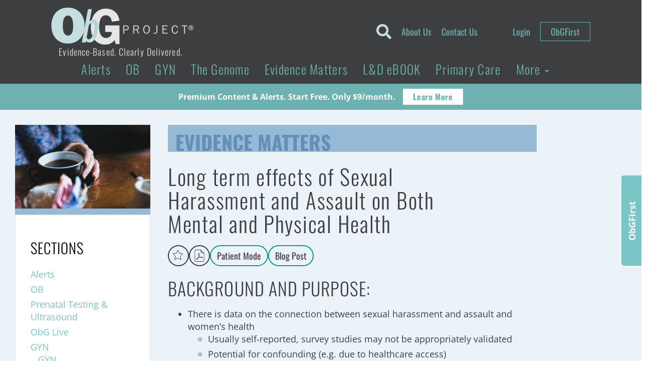

--- FILE ---
content_type: text/html; charset=UTF-8
request_url: https://www.obgproject.com/2018/10/10/long-term-effects-of-sexual-harassment-and-assault-on-both-mental-and-physical-health/
body_size: 39163
content:
<!DOCTYPE html>
<html lang="en-US">
	<head>
    	<meta charset="utf-8">
		<meta http-equiv="x-ua-compatible" content="ie=edge">
		<meta name="viewport" content="width=device-width, initial-scale=1.0, maximum-scale=1.0, user-scalable=0" /><title>Long term effects of Sexual Harassment and Assault on Both Mental and Physical Health - The ObG Project</title><link rel="preload" href="https://www.obgproject.com/wp-content/uploads/2020/07/ObG_PROJECT_Logo-284x74-1.png" as="image" fetchpriority="high"><link rel="preload" href="https://www.obgproject.com/wp-content/uploads/2017/08/bell-1387771-featured.jpg" as="image" imagesrcset="https://www.obgproject.com/wp-content/uploads/2017/08/bell-1387771-featured.jpg 400w, https://www.obgproject.com/wp-content/uploads/2017/08/bell-1387771-featured-300x199.jpg 300w, https://www.obgproject.com/wp-content/uploads/2017/08/bell-1387771-featured-250x166.jpg 250w, https://www.obgproject.com/wp-content/uploads/2017/08/bell-1387771-featured-270x180.jpg 270w, https://www.obgproject.com/wp-content/uploads/2017/08/bell-1387771-featured-375x248.jpg 375w" imagesizes="(max-width: 400px) 100vw, 400px" fetchpriority="high"><link rel="preload" href="https://www.obgproject.com/cf-fonts/s/open-sans/5.0.20/latin/400/normal.woff2" as="font" type="font/woff2" crossorigin fetchpriority="high"><link rel="preload" href="https://www.obgproject.com/cf-fonts/s/oswald/5.0.18/latin/700/normal.woff2" as="font" type="font/woff2" crossorigin fetchpriority="high"><link rel="preload" href="https://www.obgproject.com/cf-fonts/s/open-sans/5.0.20/latin/700/normal.woff2" as="font" type="font/woff2" crossorigin fetchpriority="high"><link rel="preload" href="https://www.obgproject.com/cf-fonts/s/oswald/5.0.18/latin/400/normal.woff2" as="font" type="font/woff2" crossorigin fetchpriority="high"><link rel="preload" href="https://www.obgproject.com/cf-fonts/s/oswald/5.0.18/latin/300/normal.woff2" as="font" type="font/woff2" crossorigin fetchpriority="high"><style id="perfmatters-used-css">button::-moz-focus-inner{padding:0;border:0;}.ugb-main-block,[class*=ugb-] form[class*=-link],[class*=ugb-]+form[class*=-link],form[class*=ugb-][class*=-link]{align-items:center;display:flex;justify-content:center;}div[class^=wp-block-ugb-]{z-index:1;}@supports (-webkit-touch-callout:inherit){[class*=ugb-]{background-attachment:scroll !important;}}@media (-ms-high-contrast:none){.ugb-feature.ugb-feature--v2 .ugb-feature__image.ugb-feature__image-has-shape.ugb-img.ugb-img--shape,.ugb-img.ugb-img--shape,::-ms-backdrop{border-radius:9999px !important;}}:root{--wcm-btn-color:#5c7676;--wcm-btn-hover-color:--wcm-btn-hover-color;}@keyframes wcm-spinner{0%{transform:rotate(0deg);}to{transform:rotate(1turn);}}#tt .mobile-link a.glossaryLinkMain,#tt div.glossary_mw_dictionary,#tt div.mw-thesaurus-container,#tt h1,#tt h2,#tt h3,#tt h4,#ttcont{color:#fff;}#tt,#tt.amp-tooltip{position:absolute;z-index:1500;opacity:.95;width:auto;display:none;}#tt iframe,#ttcont iframe{max-width:99%;}@keyframes in{from{transform:scale3d(0,1,0);transform-origin:50% 120%;}to{transform:scale3d(1,1,1);transform-origin:50% 120%;}}@keyframes out{from{transform:scale3d(1,1,1);transform-origin:50% 120%;}to{transform:scale3d(0,1,0);transform-origin:50% 120%;}}a.glossaryLink,div.glossaryLink,span.glossaryLink{text-decoration:none !important;border-bottom:1px dotted;}a.glossaryLink:hover{text-decoration:none !important;}#tt-btn-close,a.glossaryLink:focus,span.glossaryLink:focus{outline:0;}@keyframes ct-encoded-form-loader-spin{0%{transform:rotate(0);}100%{transform:rotate(360deg);}}@keyframes apbct_dog{0%,100%,75%{scale:100%;color:transparent;text-shadow:0 0 2px #aaa;}25%{scale:200%;color:unset;text-shadow:unset;}}#ai-patient-widget{height:42px;}@keyframes typing{from{max-width:0;}to{max-width:100%;}}@keyframes caretBlink{0%,100%{opacity:1;}50%{opacity:0;}}#ai-patient-widget .buttons-wrapper{display:flex;-moz-column-gap:12px;column-gap:12px;}#ai-patient-widget .buttons-wrapper .ai-action-button{font-size:18px;color:#3d3d3d;text-align:center;border:2px solid #019c96;width:auto;padding:5px 12px;border-radius:25px;height:42px;display:flex;align-items:center;justify-content:center;}#ai-patient-widget .buttons-wrapper .ai-action-button:hover{color:#6db1b1;}#ai-output #print-ai-content,#ai-patient-widget #ai-accordion{display:none;}#ai-patient-widget #ai-accordion p,#ai-patient-widget #ai-accordion span{font-size:12px;line-height:20px;}#ai-patient-widget #ai-accordion a{border-radius:0;border:none;height:auto;width:auto;min-width:auto;display:block;}#ai-patient-widget #ai-accordion #headingOneAI p{margin-bottom:0;}#ai-output{border:4px solid #d6a1e2;width:70vw;overflow:visible;opacity:0;height:0;padding:0;}#ai-output .ai-buttons-ui{display:flex;justify-content:space-between;align-items:center;}#ai-language-selector{height:40px;width:200px;margin-bottom:25px;}#ai-output-close{-webkit-appearance:none;-moz-appearance:none;appearance:none;background:0 0;border:none;text-align:right;width:auto;cursor:pointer;display:flex;align-items:center;-moz-column-gap:10px;column-gap:10px;}.ai-action-button{width:auto;padding:0 20px;margin:0;border-radius:5px;cursor:pointer;font-size:16px;font-family:Oswald;background:0 0;-webkit-appearance:none;-moz-appearance:none;appearance:none;border:none;}.ai-response-render h1,.ai-response-render h2,.ai-response-render h3,.ai-response-render h4,.ai-response-render h5,.ai-response-render h6{font-weight:300;color:#3d3e3f;letter-spacing:.04em;font-family:Oswald,sans-serif;}.ai-response-render h1,.ai-response-render h2{font-size:32px;line-height:34px;}.ai-response-render h3{font-size:28px;line-height:38px;}.ai-response-render h4{font-size:24px;line-height:34px;}.ai-response-render h5{font-size:22px;line-height:32px;}@media all and (max-width:767px){#ai-output .ai-buttons-ui{margin-bottom:15px;flex-wrap:wrap;row-gap:10px;}#ai-patient-widget{width:100%;bottom:0;}#ai-output-close{gap:0;font-size:14px;}#ai-language-selector{margin-bottom:0;font-size:14px;flex:0 0 100%;}#ai-patient-widget .buttons-wrapper .ai-action-button{font-size:14px;width:auto;padding:5px 7px;}#ai-output #print-ai-content.active,#ai-output-close{flex:0 0 50%;}}@media print{a::after{content:"" !important;}#ai-output{border:none;}#footer_primary,#footer_primary div:not(:first-of-type),#mobile-navigation,#mobile-search,#sidebar,#single_content *,#single_content .content-social #ai-patient-widget #ai-buttons-ui,#single_content .content-social #ai-patient-widget .buttons-wrapper,header .header-top-nav,header .header-top-nav-mobile{display:none !important;}#ai-patient-widget,#ai-response-render,#single_content .content-social,#single_content .content-social #ai-output.active,#single_content .content-social #ai-output.active .ai-response-render,#single_content .content-social #ai-output.active .ai-response-render *{display:block !important;}#single_content{width:100%;left:0;padding:0 8%;}#single_content .single-custom-cta-inner-wrap,.category_title a.font-size-1,.font-size-1{padding:0;}#content_container{padding-bottom:0;}header .row:first-of-type{text-align:center;display:flex;justify-content:center;margin:25px 0;padding:0;}header .header-logo-wrapper{align-items:center;}}</style>
		
		

	    <!-- HTML5 shim, for IE6-8 support of HTML5 elements -->
	    <!--[if lt IE 9]>
	      <script src="../assets/js/html5shiv.js"></script>
	    <![endif]-->
	    
	    <link rel="shortcut icon" href="/favicon.ico" type="image/x-icon">
		<link rel="icon" href="/favicon.ico" type="image/x-icon">
	
			  		  		  	
	  	<style type="text/css">@font-face {font-family:Oswald;font-style:normal;font-weight:300;src:url(/cf-fonts/s/oswald/5.0.18/latin-ext/300/normal.woff2);unicode-range:U+0100-02AF,U+0304,U+0308,U+0329,U+1E00-1E9F,U+1EF2-1EFF,U+2020,U+20A0-20AB,U+20AD-20CF,U+2113,U+2C60-2C7F,U+A720-A7FF;font-display:swap;}@font-face {font-family:Oswald;font-style:normal;font-weight:300;src:url(/cf-fonts/s/oswald/5.0.18/cyrillic/300/normal.woff2);unicode-range:U+0301,U+0400-045F,U+0490-0491,U+04B0-04B1,U+2116;font-display:swap;}@font-face {font-family:Oswald;font-style:normal;font-weight:300;src:url(/cf-fonts/s/oswald/5.0.18/cyrillic-ext/300/normal.woff2);unicode-range:U+0460-052F,U+1C80-1C88,U+20B4,U+2DE0-2DFF,U+A640-A69F,U+FE2E-FE2F;font-display:swap;}@font-face {font-family:Oswald;font-style:normal;font-weight:300;src:url(/cf-fonts/s/oswald/5.0.18/latin/300/normal.woff2);unicode-range:U+0000-00FF,U+0131,U+0152-0153,U+02BB-02BC,U+02C6,U+02DA,U+02DC,U+0304,U+0308,U+0329,U+2000-206F,U+2074,U+20AC,U+2122,U+2191,U+2193,U+2212,U+2215,U+FEFF,U+FFFD;font-display:swap;}@font-face {font-family:Oswald;font-style:normal;font-weight:300;src:url(/cf-fonts/s/oswald/5.0.18/vietnamese/300/normal.woff2);unicode-range:U+0102-0103,U+0110-0111,U+0128-0129,U+0168-0169,U+01A0-01A1,U+01AF-01B0,U+0300-0301,U+0303-0304,U+0308-0309,U+0323,U+0329,U+1EA0-1EF9,U+20AB;font-display:swap;}@font-face {font-family:Oswald;font-style:normal;font-weight:400;src:url(/cf-fonts/s/oswald/5.0.18/cyrillic-ext/400/normal.woff2);unicode-range:U+0460-052F,U+1C80-1C88,U+20B4,U+2DE0-2DFF,U+A640-A69F,U+FE2E-FE2F;font-display:swap;}@font-face {font-family:Oswald;font-style:normal;font-weight:400;src:url(/cf-fonts/s/oswald/5.0.18/vietnamese/400/normal.woff2);unicode-range:U+0102-0103,U+0110-0111,U+0128-0129,U+0168-0169,U+01A0-01A1,U+01AF-01B0,U+0300-0301,U+0303-0304,U+0308-0309,U+0323,U+0329,U+1EA0-1EF9,U+20AB;font-display:swap;}@font-face {font-family:Oswald;font-style:normal;font-weight:400;src:url(/cf-fonts/s/oswald/5.0.18/latin/400/normal.woff2);unicode-range:U+0000-00FF,U+0131,U+0152-0153,U+02BB-02BC,U+02C6,U+02DA,U+02DC,U+0304,U+0308,U+0329,U+2000-206F,U+2074,U+20AC,U+2122,U+2191,U+2193,U+2212,U+2215,U+FEFF,U+FFFD;font-display:swap;}@font-face {font-family:Oswald;font-style:normal;font-weight:400;src:url(/cf-fonts/s/oswald/5.0.18/latin-ext/400/normal.woff2);unicode-range:U+0100-02AF,U+0304,U+0308,U+0329,U+1E00-1E9F,U+1EF2-1EFF,U+2020,U+20A0-20AB,U+20AD-20CF,U+2113,U+2C60-2C7F,U+A720-A7FF;font-display:swap;}@font-face {font-family:Oswald;font-style:normal;font-weight:400;src:url(/cf-fonts/s/oswald/5.0.18/cyrillic/400/normal.woff2);unicode-range:U+0301,U+0400-045F,U+0490-0491,U+04B0-04B1,U+2116;font-display:swap;}@font-face {font-family:Oswald;font-style:normal;font-weight:700;src:url(/cf-fonts/s/oswald/5.0.18/cyrillic/700/normal.woff2);unicode-range:U+0301,U+0400-045F,U+0490-0491,U+04B0-04B1,U+2116;font-display:swap;}@font-face {font-family:Oswald;font-style:normal;font-weight:700;src:url(/cf-fonts/s/oswald/5.0.18/vietnamese/700/normal.woff2);unicode-range:U+0102-0103,U+0110-0111,U+0128-0129,U+0168-0169,U+01A0-01A1,U+01AF-01B0,U+0300-0301,U+0303-0304,U+0308-0309,U+0323,U+0329,U+1EA0-1EF9,U+20AB;font-display:swap;}@font-face {font-family:Oswald;font-style:normal;font-weight:700;src:url(/cf-fonts/s/oswald/5.0.18/latin/700/normal.woff2);unicode-range:U+0000-00FF,U+0131,U+0152-0153,U+02BB-02BC,U+02C6,U+02DA,U+02DC,U+0304,U+0308,U+0329,U+2000-206F,U+2074,U+20AC,U+2122,U+2191,U+2193,U+2212,U+2215,U+FEFF,U+FFFD;font-display:swap;}@font-face {font-family:Oswald;font-style:normal;font-weight:700;src:url(/cf-fonts/s/oswald/5.0.18/latin-ext/700/normal.woff2);unicode-range:U+0100-02AF,U+0304,U+0308,U+0329,U+1E00-1E9F,U+1EF2-1EFF,U+2020,U+20A0-20AB,U+20AD-20CF,U+2113,U+2C60-2C7F,U+A720-A7FF;font-display:swap;}@font-face {font-family:Oswald;font-style:normal;font-weight:700;src:url(/cf-fonts/s/oswald/5.0.18/cyrillic-ext/700/normal.woff2);unicode-range:U+0460-052F,U+1C80-1C88,U+20B4,U+2DE0-2DFF,U+A640-A69F,U+FE2E-FE2F;font-display:swap;}@font-face {font-family:Open Sans;font-style:normal;font-weight:400;src:url(/cf-fonts/s/open-sans/5.0.20/latin-ext/400/normal.woff2);unicode-range:U+0100-02AF,U+0304,U+0308,U+0329,U+1E00-1E9F,U+1EF2-1EFF,U+2020,U+20A0-20AB,U+20AD-20CF,U+2113,U+2C60-2C7F,U+A720-A7FF;font-display:swap;}@font-face {font-family:Open Sans;font-style:normal;font-weight:400;src:url(/cf-fonts/s/open-sans/5.0.20/latin/400/normal.woff2);unicode-range:U+0000-00FF,U+0131,U+0152-0153,U+02BB-02BC,U+02C6,U+02DA,U+02DC,U+0304,U+0308,U+0329,U+2000-206F,U+2074,U+20AC,U+2122,U+2191,U+2193,U+2212,U+2215,U+FEFF,U+FFFD;font-display:swap;}@font-face {font-family:Open Sans;font-style:normal;font-weight:400;src:url(/cf-fonts/s/open-sans/5.0.20/greek/400/normal.woff2);unicode-range:U+0370-03FF;font-display:swap;}@font-face {font-family:Open Sans;font-style:normal;font-weight:400;src:url(/cf-fonts/s/open-sans/5.0.20/cyrillic/400/normal.woff2);unicode-range:U+0301,U+0400-045F,U+0490-0491,U+04B0-04B1,U+2116;font-display:swap;}@font-face {font-family:Open Sans;font-style:normal;font-weight:400;src:url(/cf-fonts/s/open-sans/5.0.20/cyrillic-ext/400/normal.woff2);unicode-range:U+0460-052F,U+1C80-1C88,U+20B4,U+2DE0-2DFF,U+A640-A69F,U+FE2E-FE2F;font-display:swap;}@font-face {font-family:Open Sans;font-style:normal;font-weight:400;src:url(/cf-fonts/s/open-sans/5.0.20/vietnamese/400/normal.woff2);unicode-range:U+0102-0103,U+0110-0111,U+0128-0129,U+0168-0169,U+01A0-01A1,U+01AF-01B0,U+0300-0301,U+0303-0304,U+0308-0309,U+0323,U+0329,U+1EA0-1EF9,U+20AB;font-display:swap;}@font-face {font-family:Open Sans;font-style:normal;font-weight:400;src:url(/cf-fonts/s/open-sans/5.0.20/greek-ext/400/normal.woff2);unicode-range:U+1F00-1FFF;font-display:swap;}@font-face {font-family:Open Sans;font-style:normal;font-weight:400;src:url(/cf-fonts/s/open-sans/5.0.20/hebrew/400/normal.woff2);unicode-range:U+0590-05FF,U+200C-2010,U+20AA,U+25CC,U+FB1D-FB4F;font-display:swap;}@font-face {font-family:Open Sans;font-style:normal;font-weight:700;src:url(/cf-fonts/s/open-sans/5.0.20/vietnamese/700/normal.woff2);unicode-range:U+0102-0103,U+0110-0111,U+0128-0129,U+0168-0169,U+01A0-01A1,U+01AF-01B0,U+0300-0301,U+0303-0304,U+0308-0309,U+0323,U+0329,U+1EA0-1EF9,U+20AB;font-display:swap;}@font-face {font-family:Open Sans;font-style:normal;font-weight:700;src:url(/cf-fonts/s/open-sans/5.0.20/cyrillic/700/normal.woff2);unicode-range:U+0301,U+0400-045F,U+0490-0491,U+04B0-04B1,U+2116;font-display:swap;}@font-face {font-family:Open Sans;font-style:normal;font-weight:700;src:url(/cf-fonts/s/open-sans/5.0.20/hebrew/700/normal.woff2);unicode-range:U+0590-05FF,U+200C-2010,U+20AA,U+25CC,U+FB1D-FB4F;font-display:swap;}@font-face {font-family:Open Sans;font-style:normal;font-weight:700;src:url(/cf-fonts/s/open-sans/5.0.20/latin-ext/700/normal.woff2);unicode-range:U+0100-02AF,U+0304,U+0308,U+0329,U+1E00-1E9F,U+1EF2-1EFF,U+2020,U+20A0-20AB,U+20AD-20CF,U+2113,U+2C60-2C7F,U+A720-A7FF;font-display:swap;}@font-face {font-family:Open Sans;font-style:normal;font-weight:700;src:url(/cf-fonts/s/open-sans/5.0.20/greek/700/normal.woff2);unicode-range:U+0370-03FF;font-display:swap;}@font-face {font-family:Open Sans;font-style:normal;font-weight:700;src:url(/cf-fonts/s/open-sans/5.0.20/greek-ext/700/normal.woff2);unicode-range:U+1F00-1FFF;font-display:swap;}@font-face {font-family:Open Sans;font-style:normal;font-weight:700;src:url(/cf-fonts/s/open-sans/5.0.20/cyrillic-ext/700/normal.woff2);unicode-range:U+0460-052F,U+1C80-1C88,U+20B4,U+2DE0-2DFF,U+A640-A69F,U+FE2E-FE2F;font-display:swap;}@font-face {font-family:Open Sans;font-style:normal;font-weight:700;src:url(/cf-fonts/s/open-sans/5.0.20/latin/700/normal.woff2);unicode-range:U+0000-00FF,U+0131,U+0152-0153,U+02BB-02BC,U+02C6,U+02DA,U+02DC,U+0304,U+0308,U+0329,U+2000-206F,U+2074,U+20AC,U+2122,U+2191,U+2193,U+2212,U+2215,U+FEFF,U+FFFD;font-display:swap;}</style>

		<meta http-equiv="Content-Security-Policy" content="upgrade-insecure-requests">
		
		<link rel="apple-touch-icon" sizes="180x180" href="/apple-touch-icon.png?v=2023">
		<link rel="icon" type="image/png" sizes="32x32" href="/favicon-32x32.png?v=2023">
		<link rel="icon" type="image/png" sizes="16x16" href="/favicon-16x16.png?v=2023">
		<link rel="manifest" href="/site.webmanifest?v=2023">
		<link rel="mask-icon" href="/safari-pinned-tab.svg?v=2023" color="#6db1b1">
		<link rel="shortcut icon" href="/favicon.ico?v=2023">
		<meta name="apple-mobile-web-app-title" content="ObG Project">
		<meta name="application-name" content="ObG Project">
		<meta name="msapplication-TileColor" content="#00aba9">
		<meta name="theme-color" content="#ffffff">	
	    <meta name='robots' content='index, follow, max-image-preview:large, max-snippet:-1, max-video-preview:-1' />
	<style>img:is([sizes="auto" i], [sizes^="auto," i]) { contain-intrinsic-size: 3000px 1500px }</style>
	
            <script data-no-defer="1" data-ezscrex="false" data-cfasync="false" data-pagespeed-no-defer data-cookieconsent="ignore">
                var ctPublicFunctions = {"_ajax_nonce":"059b02f4e7","_rest_nonce":"af3b67ce8a","_ajax_url":"\/wp-admin\/admin-ajax.php","_rest_url":"https:\/\/www.obgproject.com\/wp-json\/","data__cookies_type":"none","data__ajax_type":"rest","data__bot_detector_enabled":"1","data__frontend_data_log_enabled":1,"cookiePrefix":"","wprocket_detected":false,"host_url":"www.obgproject.com","text__ee_click_to_select":"Click to select the whole data","text__ee_original_email":"The complete one is","text__ee_got_it":"Got it","text__ee_blocked":"Blocked","text__ee_cannot_connect":"Cannot connect","text__ee_cannot_decode":"Can not decode email. Unknown reason","text__ee_email_decoder":"CleanTalk email decoder","text__ee_wait_for_decoding":"The magic is on the way!","text__ee_decoding_process":"Please wait a few seconds while we decode the contact data."}
            </script>
        
            <script data-no-defer="1" data-ezscrex="false" data-cfasync="false" data-pagespeed-no-defer data-cookieconsent="ignore">
                var ctPublic = {"_ajax_nonce":"059b02f4e7","settings__forms__check_internal":"0","settings__forms__check_external":"0","settings__forms__force_protection":"0","settings__forms__search_test":"0","settings__data__bot_detector_enabled":"1","settings__sfw__anti_crawler":0,"blog_home":"https:\/\/www.obgproject.com\/","pixel__setting":"3","pixel__enabled":false,"pixel__url":null,"data__email_check_before_post":"1","data__email_check_exist_post":"0","data__cookies_type":"none","data__key_is_ok":true,"data__visible_fields_required":true,"wl_brandname":"Anti-Spam by CleanTalk","wl_brandname_short":"CleanTalk","ct_checkjs_key":654196305,"emailEncoderPassKey":"90b91eecbf833e03bbec954a6340add2","bot_detector_forms_excluded":"W10=","advancedCacheExists":false,"varnishCacheExists":false,"wc_ajax_add_to_cart":true}
            </script>
        	<!-- Google Tag Manager -->
	<script>
	(function(w,d,s,l,i){w[l]=w[l]||[];w[l].push({'gtm.start':
	new Date().getTime(),event:'gtm.js'});var f=d.getElementsByTagName(s)[0],
	j=d.createElement(s),dl=l!='dataLayer'?'&l='+l:'';j.async=true;j.src=
	'https://www.googletagmanager.com/gtm.js?id='+i+dl;f.parentNode.insertBefore(j,f);
	})(window,document,'script','dataLayer','GTM-M8H6QKN');</script>
	<!-- End Google Tag Manager -->
	
<!-- Google Tag Manager by PYS -->
    <script data-cfasync="false" data-pagespeed-no-defer>
	    window.dataLayerPYS = window.dataLayerPYS || [];
	</script>
<!-- End Google Tag Manager by PYS -->
	<!-- This site is optimized with the Yoast SEO plugin v26.4 - https://yoast.com/wordpress/plugins/seo/ -->
	<link rel="canonical" href="https://www.obgproject.com/2018/10/10/long-term-effects-of-sexual-harassment-and-assault-on-both-mental-and-physical-health/" />
	<meta property="og:locale" content="en_US" />
	<meta property="og:type" content="article" />
	<meta property="og:title" content="Long term effects of Sexual Harassment and Assault on Both Mental and Physical Health - The ObG Project" />
	<meta property="og:description" content="Patient ModeBlog Post EnglishGerman (Deutsch)French (Français)Spanish (Español) PRINT Back to Original Content DisclaimerClick To Expand The contents of the Site, such as text, graphics, images, information obtained from The ObG Project’s licensors, and other material contained on the Site (“Content”) are for informational purposes only. The Content is not intended to be a substitute for [&hellip;]" />
	<meta property="og:url" content="https://www.obgproject.com/2018/10/10/long-term-effects-of-sexual-harassment-and-assault-on-both-mental-and-physical-health/" />
	<meta property="og:site_name" content="The ObG Project" />
	<meta property="article:publisher" content="https://www.facebook.com/theobgproject/" />
	<meta property="article:published_time" content="2018-10-10T22:18:14+00:00" />
	<meta property="article:modified_time" content="2018-10-15T03:02:42+00:00" />
	<meta property="og:image" content="https://www.obgproject.com/wp-content/uploads/2017/01/DAY15-fugfjrw18jm-jason-briscoe-FEATURED.jpg" />
	<meta property="og:image:width" content="400" />
	<meta property="og:image:height" content="265" />
	<meta property="og:image:type" content="image/jpeg" />
	<meta name="author" content="Mickey Harris" />
	<meta name="twitter:card" content="summary_large_image" />
	<meta name="twitter:creator" content="@TheObGProject" />
	<meta name="twitter:site" content="@TheObGProject" />
	<meta name="twitter:label1" content="Written by" />
	<meta name="twitter:data1" content="Mickey Harris" />
	<meta name="twitter:label2" content="Est. reading time" />
	<meta name="twitter:data2" content="2 minutes" />
	<script type="application/ld+json" class="yoast-schema-graph">{"@context":"https://schema.org","@graph":[{"@type":"WebPage","@id":"https://www.obgproject.com/2018/10/10/long-term-effects-of-sexual-harassment-and-assault-on-both-mental-and-physical-health/","url":"https://www.obgproject.com/2018/10/10/long-term-effects-of-sexual-harassment-and-assault-on-both-mental-and-physical-health/","name":"Long term effects of Sexual Harassment and Assault on Both Mental and Physical Health - The ObG Project","isPartOf":{"@id":"https://www.obgproject.com/#website"},"primaryImageOfPage":{"@id":"https://www.obgproject.com/2018/10/10/long-term-effects-of-sexual-harassment-and-assault-on-both-mental-and-physical-health/#primaryimage"},"image":{"@id":"https://www.obgproject.com/2018/10/10/long-term-effects-of-sexual-harassment-and-assault-on-both-mental-and-physical-health/#primaryimage"},"thumbnailUrl":"https://www.obgproject.com/wp-content/uploads/2017/01/DAY15-fugfjrw18jm-jason-briscoe-FEATURED.jpg","datePublished":"2018-10-10T22:18:14+00:00","dateModified":"2018-10-15T03:02:42+00:00","author":{"@id":"https://www.obgproject.com/#/schema/person/fdcdc700660510a31913c68c7c2e5ca7"},"breadcrumb":{"@id":"https://www.obgproject.com/2018/10/10/long-term-effects-of-sexual-harassment-and-assault-on-both-mental-and-physical-health/#breadcrumb"},"inLanguage":"en-US","potentialAction":[{"@type":"ReadAction","target":["https://www.obgproject.com/2018/10/10/long-term-effects-of-sexual-harassment-and-assault-on-both-mental-and-physical-health/"]}]},{"@type":"ImageObject","inLanguage":"en-US","@id":"https://www.obgproject.com/2018/10/10/long-term-effects-of-sexual-harassment-and-assault-on-both-mental-and-physical-health/#primaryimage","url":"https://www.obgproject.com/wp-content/uploads/2017/01/DAY15-fugfjrw18jm-jason-briscoe-FEATURED.jpg","contentUrl":"https://www.obgproject.com/wp-content/uploads/2017/01/DAY15-fugfjrw18jm-jason-briscoe-FEATURED.jpg","width":400,"height":265},{"@type":"BreadcrumbList","@id":"https://www.obgproject.com/2018/10/10/long-term-effects-of-sexual-harassment-and-assault-on-both-mental-and-physical-health/#breadcrumb","itemListElement":[{"@type":"ListItem","position":1,"name":"Home","item":"https://www.obgproject.com/"},{"@type":"ListItem","position":2,"name":"Long term effects of Sexual Harassment and Assault on Both Mental and Physical Health"}]},{"@type":"WebSite","@id":"https://www.obgproject.com/#website","url":"https://www.obgproject.com/","name":"The ObG Project","description":"Evidence-Based. Clearly Delivered.","potentialAction":[{"@type":"SearchAction","target":{"@type":"EntryPoint","urlTemplate":"https://www.obgproject.com/?s={search_term_string}"},"query-input":{"@type":"PropertyValueSpecification","valueRequired":true,"valueName":"search_term_string"}}],"inLanguage":"en-US"},{"@type":"Person","@id":"https://www.obgproject.com/#/schema/person/fdcdc700660510a31913c68c7c2e5ca7","name":"Mickey Harris","image":{"@type":"ImageObject","inLanguage":"en-US","@id":"https://www.obgproject.com/#/schema/person/image/","url":"https://secure.gravatar.com/avatar/4e51227172b1a9f57481e42f42b2f4324be9a099f782a2078d0b3bab3a176951?s=96&d=mm&r=g","contentUrl":"https://secure.gravatar.com/avatar/4e51227172b1a9f57481e42f42b2f4324be9a099f782a2078d0b3bab3a176951?s=96&d=mm&r=g","caption":"Mickey Harris"}}]}</script>
	<!-- / Yoast SEO plugin. -->


<script type="pmdelayedscript" id="pys-version-script" data-perfmatters-type="application/javascript" data-cfasync="false" data-no-optimize="1" data-no-defer="1" data-no-minify="1">console.log('PixelYourSite Free version 11.1.5.1');</script>
<link rel='dns-prefetch' href='//www.googletagmanager.com' />
<link rel='dns-prefetch' href='//fd.cleantalk.org' />
<link rel='dns-prefetch' href='//use.fontawesome.com' />
<link rel="stylesheet" id="wpfp-css" type="text/css" data-pmdelayedstyle="https://www.obgproject.com/wp-content/plugins/wp-favorite-posts/wpfp.css">
<link rel="stylesheet" id="wp_native-css" type="text/css" media="all" data-pmdelayedstyle="https://www.obgproject.com/wp-content/themes/thunder_road/css/wp_native-min.css?ver=6.8.3">
<link rel="stylesheet" id="wpas-magnific-css" type="text/css" media="all" data-pmdelayedstyle="https://www.obgproject.com/wp-content/plugins/awesome-support/assets/admin/css/vendor/magnific-popup.css?ver=6.3.6">
<link rel="stylesheet" id="wpas-admin-popup-css" type="text/css" media="all" data-pmdelayedstyle="https://www.obgproject.com/wp-content/plugins/awesome-support/assets/admin/css/admin-popup.css?ver=6.3.6">
<link rel='stylesheet' id='wp-block-library-css' href='https://www.obgproject.com/wp-includes/css/dist/block-library/style.min.css?ver=6.8.3' type='text/css' media='all' />
<style id='classic-theme-styles-inline-css' type='text/css'>
/*! This file is auto-generated */
.wp-block-button__link{color:#fff;background-color:#32373c;border-radius:9999px;box-shadow:none;text-decoration:none;padding:calc(.667em + 2px) calc(1.333em + 2px);font-size:1.125em}.wp-block-file__button{background:#32373c;color:#fff;text-decoration:none}
</style>
<style id='qsm-quiz-style-inline-css' type='text/css'>


</style>
<link rel="stylesheet" id="ugb-style-css-v2-css" type="text/css" media="all" data-pmdelayedstyle="https://www.obgproject.com/wp-content/plugins/stackable-ultimate-gutenberg-blocks/dist/deprecated/frontend_blocks_deprecated_v2.css?ver=3.19.2">
<style id='ugb-style-css-v2-inline-css' type='text/css'>
:root {
			--content-width: 900px;
		}
</style>
<link rel="stylesheet" id="wc-memberships-blocks-css" type="text/css" media="all" data-pmdelayedstyle="https://www.obgproject.com/wp-content/plugins/woocommerce-memberships/assets/css/blocks/wc-memberships-blocks.min.css?ver=1.27.2">
<style id='obgproject-accordion-list-style-inline-css' type='text/css'>
.obg-accordion-list{
    border-radius: 30px;
    margin: 10px 0;
    padding: 15px 7px;
    overflow: hidden;
    font-family: 'Open Sans', sans-serif;
}
.obg-accordion-list .obg-accordion-title{
    margin: 0;
    cursor: pointer;
    display: flex;
    align-items: center;
    position: relative;
    transition: background-color 0.1s;
}
.obg-accordion-list .obg-accordion-title .dashicons{
    font-size: 40px;
    width: 30px;
    margin-right:10px;
    height: 30px;
    display: inline-flex;
    align-items: center;
}
.obg-accordion-list .obg-accordion-content, .obg-accordion-list .obg-accordion-input{
    display: none;
}
.obg-accordion-list .obg-accordion-input:checked ~ .obg-accordion-content{
    display: block;
    padding: 15px 20px;
}
.obg-accordion-list .obg-accordion-input:checked ~ .obg-accordion-title .dashicons::before{
    content: "\f140";
}
/*Editor*/
.wp-block-obgproject-accordion-list.wp-block{
    background:transparent !important;
}



</style>
<link rel="stylesheet" id="create-block-iframe-modal-block-css" type="text/css" media="all" data-pmdelayedstyle="https://www.obgproject.com/wp-content/themes/thunder_road-child/gutenberg-blocks/iframe-modal/css/style-index.css?ver=1.0">
<link rel="stylesheet" id="dlp-login-forms-css" type="text/css" media="all" data-pmdelayedstyle="https://www.obgproject.com/wp-content/plugins/document-library-pro/assets/css/dlp-login-forms.css?ver=3.0.3">
<link rel="stylesheet" id="amazon-payments-advanced-blocks-log-out-banner-css" type="text/css" media="all" data-pmdelayedstyle="https://www.obgproject.com/wp-content/plugins/woocommerce-gateway-amazon-payments-advanced/build/js/blocks/log-out-banner/style-index.css?ver=7b7a8388c5cd363f116c">
<style id='global-styles-inline-css' type='text/css'>
:root{--wp--preset--aspect-ratio--square: 1;--wp--preset--aspect-ratio--4-3: 4/3;--wp--preset--aspect-ratio--3-4: 3/4;--wp--preset--aspect-ratio--3-2: 3/2;--wp--preset--aspect-ratio--2-3: 2/3;--wp--preset--aspect-ratio--16-9: 16/9;--wp--preset--aspect-ratio--9-16: 9/16;--wp--preset--color--black: #000000;--wp--preset--color--cyan-bluish-gray: #abb8c3;--wp--preset--color--white: #ffffff;--wp--preset--color--pale-pink: #f78da7;--wp--preset--color--vivid-red: #cf2e2e;--wp--preset--color--luminous-vivid-orange: #ff6900;--wp--preset--color--luminous-vivid-amber: #fcb900;--wp--preset--color--light-green-cyan: #7bdcb5;--wp--preset--color--vivid-green-cyan: #00d084;--wp--preset--color--pale-cyan-blue: #8ed1fc;--wp--preset--color--vivid-cyan-blue: #0693e3;--wp--preset--color--vivid-purple: #9b51e0;--wp--preset--gradient--vivid-cyan-blue-to-vivid-purple: linear-gradient(135deg,rgba(6,147,227,1) 0%,rgb(155,81,224) 100%);--wp--preset--gradient--light-green-cyan-to-vivid-green-cyan: linear-gradient(135deg,rgb(122,220,180) 0%,rgb(0,208,130) 100%);--wp--preset--gradient--luminous-vivid-amber-to-luminous-vivid-orange: linear-gradient(135deg,rgba(252,185,0,1) 0%,rgba(255,105,0,1) 100%);--wp--preset--gradient--luminous-vivid-orange-to-vivid-red: linear-gradient(135deg,rgba(255,105,0,1) 0%,rgb(207,46,46) 100%);--wp--preset--gradient--very-light-gray-to-cyan-bluish-gray: linear-gradient(135deg,rgb(238,238,238) 0%,rgb(169,184,195) 100%);--wp--preset--gradient--cool-to-warm-spectrum: linear-gradient(135deg,rgb(74,234,220) 0%,rgb(151,120,209) 20%,rgb(207,42,186) 40%,rgb(238,44,130) 60%,rgb(251,105,98) 80%,rgb(254,248,76) 100%);--wp--preset--gradient--blush-light-purple: linear-gradient(135deg,rgb(255,206,236) 0%,rgb(152,150,240) 100%);--wp--preset--gradient--blush-bordeaux: linear-gradient(135deg,rgb(254,205,165) 0%,rgb(254,45,45) 50%,rgb(107,0,62) 100%);--wp--preset--gradient--luminous-dusk: linear-gradient(135deg,rgb(255,203,112) 0%,rgb(199,81,192) 50%,rgb(65,88,208) 100%);--wp--preset--gradient--pale-ocean: linear-gradient(135deg,rgb(255,245,203) 0%,rgb(182,227,212) 50%,rgb(51,167,181) 100%);--wp--preset--gradient--electric-grass: linear-gradient(135deg,rgb(202,248,128) 0%,rgb(113,206,126) 100%);--wp--preset--gradient--midnight: linear-gradient(135deg,rgb(2,3,129) 0%,rgb(40,116,252) 100%);--wp--preset--font-size--small: 13px;--wp--preset--font-size--medium: 20px;--wp--preset--font-size--large: 36px;--wp--preset--font-size--x-large: 42px;--wp--preset--spacing--20: 0.44rem;--wp--preset--spacing--30: 0.67rem;--wp--preset--spacing--40: 1rem;--wp--preset--spacing--50: 1.5rem;--wp--preset--spacing--60: 2.25rem;--wp--preset--spacing--70: 3.38rem;--wp--preset--spacing--80: 5.06rem;--wp--preset--shadow--natural: 6px 6px 9px rgba(0, 0, 0, 0.2);--wp--preset--shadow--deep: 12px 12px 50px rgba(0, 0, 0, 0.4);--wp--preset--shadow--sharp: 6px 6px 0px rgba(0, 0, 0, 0.2);--wp--preset--shadow--outlined: 6px 6px 0px -3px rgba(255, 255, 255, 1), 6px 6px rgba(0, 0, 0, 1);--wp--preset--shadow--crisp: 6px 6px 0px rgba(0, 0, 0, 1);}:where(.is-layout-flex){gap: 0.5em;}:where(.is-layout-grid){gap: 0.5em;}body .is-layout-flex{display: flex;}.is-layout-flex{flex-wrap: wrap;align-items: center;}.is-layout-flex > :is(*, div){margin: 0;}body .is-layout-grid{display: grid;}.is-layout-grid > :is(*, div){margin: 0;}:where(.wp-block-columns.is-layout-flex){gap: 2em;}:where(.wp-block-columns.is-layout-grid){gap: 2em;}:where(.wp-block-post-template.is-layout-flex){gap: 1.25em;}:where(.wp-block-post-template.is-layout-grid){gap: 1.25em;}.has-black-color{color: var(--wp--preset--color--black) !important;}.has-cyan-bluish-gray-color{color: var(--wp--preset--color--cyan-bluish-gray) !important;}.has-white-color{color: var(--wp--preset--color--white) !important;}.has-pale-pink-color{color: var(--wp--preset--color--pale-pink) !important;}.has-vivid-red-color{color: var(--wp--preset--color--vivid-red) !important;}.has-luminous-vivid-orange-color{color: var(--wp--preset--color--luminous-vivid-orange) !important;}.has-luminous-vivid-amber-color{color: var(--wp--preset--color--luminous-vivid-amber) !important;}.has-light-green-cyan-color{color: var(--wp--preset--color--light-green-cyan) !important;}.has-vivid-green-cyan-color{color: var(--wp--preset--color--vivid-green-cyan) !important;}.has-pale-cyan-blue-color{color: var(--wp--preset--color--pale-cyan-blue) !important;}.has-vivid-cyan-blue-color{color: var(--wp--preset--color--vivid-cyan-blue) !important;}.has-vivid-purple-color{color: var(--wp--preset--color--vivid-purple) !important;}.has-black-background-color{background-color: var(--wp--preset--color--black) !important;}.has-cyan-bluish-gray-background-color{background-color: var(--wp--preset--color--cyan-bluish-gray) !important;}.has-white-background-color{background-color: var(--wp--preset--color--white) !important;}.has-pale-pink-background-color{background-color: var(--wp--preset--color--pale-pink) !important;}.has-vivid-red-background-color{background-color: var(--wp--preset--color--vivid-red) !important;}.has-luminous-vivid-orange-background-color{background-color: var(--wp--preset--color--luminous-vivid-orange) !important;}.has-luminous-vivid-amber-background-color{background-color: var(--wp--preset--color--luminous-vivid-amber) !important;}.has-light-green-cyan-background-color{background-color: var(--wp--preset--color--light-green-cyan) !important;}.has-vivid-green-cyan-background-color{background-color: var(--wp--preset--color--vivid-green-cyan) !important;}.has-pale-cyan-blue-background-color{background-color: var(--wp--preset--color--pale-cyan-blue) !important;}.has-vivid-cyan-blue-background-color{background-color: var(--wp--preset--color--vivid-cyan-blue) !important;}.has-vivid-purple-background-color{background-color: var(--wp--preset--color--vivid-purple) !important;}.has-black-border-color{border-color: var(--wp--preset--color--black) !important;}.has-cyan-bluish-gray-border-color{border-color: var(--wp--preset--color--cyan-bluish-gray) !important;}.has-white-border-color{border-color: var(--wp--preset--color--white) !important;}.has-pale-pink-border-color{border-color: var(--wp--preset--color--pale-pink) !important;}.has-vivid-red-border-color{border-color: var(--wp--preset--color--vivid-red) !important;}.has-luminous-vivid-orange-border-color{border-color: var(--wp--preset--color--luminous-vivid-orange) !important;}.has-luminous-vivid-amber-border-color{border-color: var(--wp--preset--color--luminous-vivid-amber) !important;}.has-light-green-cyan-border-color{border-color: var(--wp--preset--color--light-green-cyan) !important;}.has-vivid-green-cyan-border-color{border-color: var(--wp--preset--color--vivid-green-cyan) !important;}.has-pale-cyan-blue-border-color{border-color: var(--wp--preset--color--pale-cyan-blue) !important;}.has-vivid-cyan-blue-border-color{border-color: var(--wp--preset--color--vivid-cyan-blue) !important;}.has-vivid-purple-border-color{border-color: var(--wp--preset--color--vivid-purple) !important;}.has-vivid-cyan-blue-to-vivid-purple-gradient-background{background: var(--wp--preset--gradient--vivid-cyan-blue-to-vivid-purple) !important;}.has-light-green-cyan-to-vivid-green-cyan-gradient-background{background: var(--wp--preset--gradient--light-green-cyan-to-vivid-green-cyan) !important;}.has-luminous-vivid-amber-to-luminous-vivid-orange-gradient-background{background: var(--wp--preset--gradient--luminous-vivid-amber-to-luminous-vivid-orange) !important;}.has-luminous-vivid-orange-to-vivid-red-gradient-background{background: var(--wp--preset--gradient--luminous-vivid-orange-to-vivid-red) !important;}.has-very-light-gray-to-cyan-bluish-gray-gradient-background{background: var(--wp--preset--gradient--very-light-gray-to-cyan-bluish-gray) !important;}.has-cool-to-warm-spectrum-gradient-background{background: var(--wp--preset--gradient--cool-to-warm-spectrum) !important;}.has-blush-light-purple-gradient-background{background: var(--wp--preset--gradient--blush-light-purple) !important;}.has-blush-bordeaux-gradient-background{background: var(--wp--preset--gradient--blush-bordeaux) !important;}.has-luminous-dusk-gradient-background{background: var(--wp--preset--gradient--luminous-dusk) !important;}.has-pale-ocean-gradient-background{background: var(--wp--preset--gradient--pale-ocean) !important;}.has-electric-grass-gradient-background{background: var(--wp--preset--gradient--electric-grass) !important;}.has-midnight-gradient-background{background: var(--wp--preset--gradient--midnight) !important;}.has-small-font-size{font-size: var(--wp--preset--font-size--small) !important;}.has-medium-font-size{font-size: var(--wp--preset--font-size--medium) !important;}.has-large-font-size{font-size: var(--wp--preset--font-size--large) !important;}.has-x-large-font-size{font-size: var(--wp--preset--font-size--x-large) !important;}
:where(.wp-block-post-template.is-layout-flex){gap: 1.25em;}:where(.wp-block-post-template.is-layout-grid){gap: 1.25em;}
:where(.wp-block-columns.is-layout-flex){gap: 2em;}:where(.wp-block-columns.is-layout-grid){gap: 2em;}
:root :where(.wp-block-pullquote){font-size: 1.5em;line-height: 1.6;}
</style>
<link rel="stylesheet" id="cmtooltip-css" type="text/css" media="all" data-pmdelayedstyle="https://www.obgproject.com/wp-content/plugins/TooltipProPlus/assets/css/tooltip.min.css?ver=4.4.2">
<style id='cmtooltip-inline-css' type='text/css'>
#tt {
				z-index: 1500;
		}
        #tt #ttcont div.glossaryItemTitle {
            width: calc(100% + 9);
            border-top-left-radius: 6px;
            border-top-right-radius: 6px;
            padding: 0;
            text-align: initial;
            margin: -2px 20px 10px;
					color: #000000  !important;
		
		
					font-size: 13px !important;
		        }

		#tt #ttcont div.glossaryItemBody {
		padding: 0;
					font-size: 13px;
				}
		#tt #ttcont .mobile-link{
					font-size: 13px;
				}

		.mobile-link a.glossaryLink {
		color: #fff !important;
		}
		.mobile-link:before{content: "Learn More: "}

		
		
		.tiles ul.glossaryList li {
		min-width: 85px !important;
		width:85px !important;
		}
		.tiles ul.glossaryList span { min-width:85px; width:85px;  }
		.cm-glossary.tiles.big ul.glossaryList a { min-width:179px; width:179px }
		.cm-glossary.tiles.big ul.glossaryList span { min-width:179px; width:179px; }

				span.glossaryLink, a.glossaryLink {
		border-bottom: dotted 2px #8224e3;					color: #000000 !important;
				}
		span.glossaryLink.temporary, a.glossaryLink.temporary {
		border-bottom: dotted 2px ;		}
		span.glossaryLink:hover, a.glossaryLink:hover {
		border-bottom: solid 1px #333333;					color:#333333 !important;
				}

				.glossaryList .glossary-link-title {
		font-weight: normal !important;
		}

		
					#tt #tt-btn-close{ color: #222 !important}
		
		.cm-glossary.grid ul.glossaryList li:not(.the-index-letter)  { width: 200px !important}

					#tt #tt-btn-close{
			direction: rtl;
			font-size: 20px !important
			}
		
		
					#tt #ttcont glossaryItemBody * {color: #ffffff}
		

		
		
		
		
					#ttcont {
			box-shadow: 0px 0px 20px #666666;
			-moz-box-shadow: 0px 0px 20px #666666;
			-webkit-box-shadow: 0px 0px 20px #666666;
			}
					.cm-glossary.term-carousel .slick-slide,
			.cm-glossary.tiles-with-definition ul > li { height: 250px !important}
					.cm-glossary.tiles-with-definition ul {
			grid-template-columns: repeat(auto-fill, 220px) !important;
			}
					.cm-glossary.flipboxes-with-definition #glossaryList.glossaryList {
			grid-template-columns: repeat(6, 1fr);
			}
			.cm-glossary.flipboxes-with-definition #glossaryList.glossaryList > li > div.term-block > .glossaryLinkMain,
			.cm-glossary.flipboxes-with-definition #glossaryList.glossaryList > li > div.term-block > .glossaryLink,
			.cm-glossary.flipboxes-with-definition #glossaryList.glossaryList .glossary_itemdesc .glossary-read-more-link {
			background-color: #cecece;
			}
			.cm-glossary.flipboxes-with-definition #glossaryList.glossaryList > li,
			.cm-glossary.flipboxes-with-definition #glossaryList.glossaryList > li > div.term-block > .glossaryLinkMain,
			.cm-glossary.flipboxes-with-definition #glossaryList.glossaryList > li > div.term-block > .glossaryLink,
			.cm-glossary.flipboxes-with-definition #glossaryList.glossaryList > li > div.term-block > .glossary_itemdesc {
			height: 160px;
			}
		
            .cm-glossary.accordion-view .ln-letters a{
            color: ;
            width: fit-content;
            border: none;
            font-weight: bold;
            display: inline-block;
            float: unset;
            }

            .cm-glossary.accordion-view .glossaryList li.active-term .glossary-link-title{
            color:  !important;
            }

            .cm-glossary.accordion-view .glossaryList li .glossary-link-title span.dashicons{
            color: #8e2c85;
            }

            .cm-glossary.accordion-view .the-index-letter{
            background-color: ;
            border-radius: 5px;
            margin: 10px 0;
            }

            .cm-glossary.accordion-view .the-index-letter > * {
            color: ;
            }

        
            .cm-glossary.cards-view .ln-letters {
                border: none;
                text-align: center;
            }

            .cm-glossary.cards-view .ln-letters a{
                color: #000;
                width: fit-content;
                border: none;
                font-weight: bold;
                display: inline-block;
                float: unset;
                font-size: 13px;
            }

            .cm-glossary.cards-view .ln-letters .ln-disabled{
                opacity: 0.4;
                cursor: default;
            }

            .cm-glossary.cards-view .glossaryList {
                display: flex;
                flex-wrap: wrap;
                gap: 10px;
                padding: 0;
                width: 100%;
                justify-content: flex-start;
            }

            .cm-glossary.cards-view .glossaryList li.the-index-letter{
                width:100% !important;
                font-size: 30px;
                font-weight: bold;
                color: #000;
            }

            .cm-glossary.cards-view .glossaryList li.the-index-letter *{
                margin: 0 0 15px 15px;
            }

            .cm-glossary.cards-view .glossaryList li:not(.the-index-letter, .the-letter-separator){
                display: flex;
                font-weight: normal;
                width: 30%;
                float: left;
                margin: 0 1% 10px;
                list-style: none;
                background-color: #fff !important;
                color: #000;
                border: 1px solid #ededf2;
                padding: 13px !important;
                box-shadow: 0 0.625rem 3.125rem rgba(12, 39, 19, 0.2);
                transition: border-top-color .2s ease-in-out, border-top-width .2s ease-in-out, box-shadow .2s ease-in-out;
            }

            .cm-glossary.cards-view .glossaryList li .glossary-link-title {
                color: #000 !important;
                border: none !important;
            }

            .cm-glossary.cards-view .glossaryList li .glossary_itemdesc {
                color: #000 !important;
            }

            .cm-glossary.cards-view .glossaryList li *{
                all: unset;
                text-decoration: none;
                display: block;
            }

            .cm-glossary.cards-view .glossaryList li:not(.the-index-letter, .the-letter-separator):hover{
                border-top-width: 2px;
                border-top-color: #6bd386;
                box-shadow: 0 0.625rem 3.125rem rgba(0, 0, 0, .1);
            }
            .cm-glossary.cards-view .glossaryList li .glossary-link-title span{
                font-weight: bold !important;
                font-size: 24px;
                margin-bottom: 13px;
                display: inline-block;
            }

            .cm-glossary.cards-view .glossaryList li:hover .glossary-link-title span{
                color: #6bd386 !important;
            }


        
		.glossary-search-wrapper {
		display: inline-block;
				}


		
		input.glossary-search-term {
				outline: none;
							border-style: none;
														}


		
		
		button.glossary-search.button {
		outline: none;
							border-style: none;
										}
</style>
<link rel="stylesheet" id="cleantalk-public-css-css" type="text/css" media="all" data-pmdelayedstyle="https://www.obgproject.com/wp-content/plugins/cleantalk-spam-protect/css/cleantalk-public.min.css?ver=6.68_1763944147">
<link rel="stylesheet" id="cleantalk-email-decoder-css-css" type="text/css" media="all" data-pmdelayedstyle="https://www.obgproject.com/wp-content/plugins/cleantalk-spam-protect/css/cleantalk-email-decoder.min.css?ver=6.68_1763944147">
<link rel='stylesheet' id='woocommerce-layout-css' href='https://www.obgproject.com/wp-content/plugins/woocommerce/assets/css/woocommerce-layout.css?ver=10.4.3' type='text/css' media='all' />
<link rel='stylesheet' id='woocommerce-smallscreen-css' href='https://www.obgproject.com/wp-content/plugins/woocommerce/assets/css/woocommerce-smallscreen.css?ver=10.4.3' type='text/css' media='only screen and (max-width: 768px)' />
<link rel='stylesheet' id='woocommerce-general-css' href='https://www.obgproject.com/wp-content/plugins/woocommerce/assets/css/woocommerce.css?ver=10.4.3' type='text/css' media='all' />
<style id='woocommerce-inline-inline-css' type='text/css'>
.woocommerce form .form-row .required { visibility: visible; }
</style>
<link rel="stylesheet" id="wc-memberships-frontend-css" type="text/css" media="all" data-pmdelayedstyle="https://www.obgproject.com/wp-content/plugins/woocommerce-memberships/assets/css/frontend/wc-memberships-frontend.min.css?ver=1.27.2">
<link rel='stylesheet' id='parent-style-css' href='https://www.obgproject.com/wp-content/themes/thunder_road/style-min.css?ver=6.8.3' type='text/css' media='all' />
<link rel='stylesheet' id='child-style-css' href='https://www.obgproject.com/wp-content/themes/thunder_road-child/style-min.css?ver=4.1213110021291327330342' type='text/css' media='all' />
<link rel='stylesheet' id='lity-css' href='https://www.obgproject.com/wp-content/themes/thunder_road-child/css/lity.min.css?ver=1' type='text/css' media='all' />
<link rel='stylesheet' id='fontawesome-css' href='https://use.fontawesome.com/releases/v5.2.0/css/all.css?ver=1' type='text/css' media='all' />
<link rel="stylesheet" id="heateor_sssp_frontend_css-css" type="text/css" media="all" data-pmdelayedstyle="https://www.obgproject.com/wp-content/plugins/sassy-social-share-premium/public/css/sassy-social-share-premium-public.css?ver=1.1.66">
<style id='heateor_sssp_frontend_css-inline-css' type='text/css'>
.heateor_sssp_button_instagram span.heateor_sssp_svg,a.heateor_sssp_instagram span.heateor_sssp_svg{background:radial-gradient(circle at 30% 107%,#fdf497 0,#fdf497 5%,#fd5949 45%,#d6249f 60%,#285aeb 90%)}div.heateor_sssp_horizontal_sharing a.heateor_sssp_button_instagram span.heateor_sssp_svg{background:transparent!important;}div.heateor_sssp_standard_follow_icons_container a.heateor_sssp_button_instagram span{background:transparent;}div.heateor_sssp_horizontal_sharing a.heateor_sssp_button_instagram span.heateor_sssp_svg:hover{background:transparent!important}div.heateor_sssp_standard_follow_icons_container a.heateor_sssp_button_instagram span:hover{background:transparent;}.heateor_sssp_horizontal_sharing span.heateor_sssp_svg,.heateor_sssp_standard_follow_icons_container .heateor_sssp_svg{background-color:transparent!important;background:transparent!important;color:#3d3e3f;border-width:1.5px;border-style:solid;border-color:#3d3e3f}div.heateor_sssp_horizontal_sharing span.heateor_sssp_svg svg:hover path:not(.heateor_sssp_no_fill),div.heateor_sssp_horizontal_sharing span.heateor_sssp_svg svg:hover ellipse, div.heateor_sssp_horizontal_sharing span.heateor_sssp_svg svg:hover circle, div.heateor_sssp_horizontal_sharing span.heateor_sssp_svg svg:hover polygon, div.heateor_sssp_horizontal_sharing span.heateor_sssp_svg svg:hover rect{
		        fill:#000000}div.heateor_sssp_horizontal_sharing span.heateor_sssp_svg svg:hover .heateor_sssp_svg_stroke{stroke:#000000}div.heateor_sssp_horizontal_sharing span.heateor_sssp_svg:hover{border-width:1.5px;border-style:solid}.heateor_sssp_horizontal_sharing span.heateor_sssp_svg:hover,.heateor_sssp_standard_follow_icons_container .heateor_sssp_svg:hover{background-color:transparent!important;background:transparent!important;color:#000000;border-color:#000000}.heateor_sssp_vertical_sharing span.heateor_sssp_svg,.heateor_sssp_floating_follow_icons_container .heateor_sssp_svg{color:#fff;border-width:0px;border-style:solid;border-color:transparent}.heateor_sssp_vertical_sharing span.heateor_sssp_svg:hover,.heateor_sssp_floating_follow_icons_container .heateor_sssp_svg:hover{border-color:transparent}div.heateor_sssp_sharing_container div.heateor_sssp_sharing_ul{padding-top: 10px;}
div.heateor_sssp_sharing_container div.heateor_sssp_sharing_ul a.heateor_sssp_facebook,div.heateor_sssp_sharing_container div.heateor_sssp_sharing_ul a.heateor_sssp_button_x{margin-right:10px;}
div.heateor_sssp_sharing_container div.heateor_sssp_sharing_ul a.heateor_sssp_facebook svg{height:80%;}
div.heateor_sssp_sharing_container div.heateor_sssp_sharing_ul a.heateor_sssp_button_x svg{height:70%;}
div.heateor_sssp_sharing_container div.heateor_sssp_sharing_ul a:not(.heateor_sssp_button_email) .heateor_sssp_svg{display:flex !important;align-items:center;}
.social-share-wrapper{padding-top: 25px;border-top: 1px solid #3d3e3f;}
</style>
<style id='posts-table-pro-head-inline-css' type='text/css'>
table.posts-data-table { visibility: hidden; }
</style>
<link rel="stylesheet" id="obg-patient-ai-css" type="text/css" media="all" data-pmdelayedstyle="https://www.obgproject.com/wp-content/plugins/obgproject-woocommerce/assets/dist/obg-patient-ai.css?ver=1763940595">
<script type="text/javascript" id="woocommerce-google-analytics-integration-gtag-js-after">
/* <![CDATA[ */
/* Google Analytics for WooCommerce (gtag.js) */
					window.dataLayerPYS = window.dataLayerPYS || [];
					function gtag(){dataLayerPYS.push(arguments);}
					// Set up default consent state.
					for ( const mode of [{"analytics_storage":"denied","ad_storage":"denied","ad_user_data":"denied","ad_personalization":"denied","region":["AT","BE","BG","HR","CY","CZ","DK","EE","FI","FR","DE","GR","HU","IS","IE","IT","LV","LI","LT","LU","MT","NL","NO","PL","PT","RO","SK","SI","ES","SE","GB","CH"]}] || [] ) {
						gtag( "consent", "default", { "wait_for_update": 500, ...mode } );
					}
					gtag("js", new Date());
					gtag("set", "developer_id.dOGY3NW", true);
					gtag("config", "G-PEDDGZ6VDZ", {"track_404":true,"allow_google_signals":true,"logged_in":false,"linker":{"domains":[],"allow_incoming":true},"custom_map":{"dimension1":"logged_in"}});
/* ]]> */
</script>
<script type="pmdelayedscript" id="jquery-core-js-extra" data-perfmatters-type="text/javascript" data-cfasync="false" data-no-optimize="1" data-no-defer="1" data-no-minify="1">
/* <![CDATA[ */
var pysFacebookRest = {"restApiUrl":"https:\/\/www.obgproject.com\/wp-json\/pys-facebook\/v1\/event","debug":""};
/* ]]> */
</script>
<script type="text/javascript" src="https://www.obgproject.com/wp-includes/js/jquery/jquery.min.js?ver=3.7.1" id="jquery-core-js"></script>
<script type="pmdelayedscript" id="yaymail-notice-js-extra" data-perfmatters-type="text/javascript" data-cfasync="false" data-no-optimize="1" data-no-defer="1" data-no-minify="1">
/* <![CDATA[ */
var yaymail_notice = {"admin_ajax":"https:\/\/www.obgproject.com\/wp-admin\/admin-ajax.php","nonce":"570c274c1f"};
/* ]]> */
</script>
<script type="pmdelayedscript" src="https://www.obgproject.com/wp-content/plugins/yaymail-pro/assets/scripts/notice.js?ver=4.3.1" id="yaymail-notice-js" data-perfmatters-type="text/javascript" data-cfasync="false" data-no-optimize="1" data-no-defer="1" data-no-minify="1"></script>
<script type="pmdelayedscript" id="ajax-login-script-js-extra" data-perfmatters-type="text/javascript" data-cfasync="false" data-no-optimize="1" data-no-defer="1" data-no-minify="1">
/* <![CDATA[ */
var ajax_login_object = {"ajaxurl":"https:\/\/www.obgproject.com\/wp-admin\/admin-ajax.php","loadingmessage":"Sending user info, please wait...","checknonce":"e8b087ce2d","loggedIn":""};
/* ]]> */
</script>
<script type="pmdelayedscript" src="https://www.obgproject.com/wp-content/themes/thunder_road-child/js/ajax-login-script.js?v=510794570&amp;ver=6.8.3" id="ajax-login-script-js" data-perfmatters-type="text/javascript" data-cfasync="false" data-no-optimize="1" data-no-defer="1" data-no-minify="1"></script>
<script type="pmdelayedscript" id="ajaxjs-js-extra" data-perfmatters-type="text/javascript" data-cfasync="false" data-no-optimize="1" data-no-defer="1" data-no-minify="1">
/* <![CDATA[ */
var myAjax = {"ajaxurl":"https:\/\/www.obgproject.com\/wp-admin\/admin-ajax.php","homeurl":"https:\/\/www.obgproject.com"};
/* ]]> */
</script>
<script type="pmdelayedscript" src="https://www.obgproject.com/wp-content/themes/thunder_road-child/classes/ajax/js/ajax.js?ver=6.8.3" id="ajaxjs-js" data-perfmatters-type="text/javascript" data-cfasync="false" data-no-optimize="1" data-no-defer="1" data-no-minify="1"></script>
<script type="pmdelayedscript" src="https://www.obgproject.com/wp-content/plugins/awesome-support/assets/admin/js/vendor/jquery.magnific-popup.min.js?ver=6.3.6" id="wpas-magnific-js" data-perfmatters-type="text/javascript" data-cfasync="false" data-no-optimize="1" data-no-defer="1" data-no-minify="1"></script>
<script type="pmdelayedscript" src="https://www.obgproject.com/wp-content/plugins/awesome-support/assets/admin/js/admin-popup.js?ver=6.3.6" id="wpas-admin-popup-js" data-perfmatters-type="text/javascript" data-cfasync="false" data-no-optimize="1" data-no-defer="1" data-no-minify="1"></script>
<script type="pmdelayedscript" id="ugb-block-frontend-js-v2-js-extra" data-perfmatters-type="text/javascript" data-cfasync="false" data-no-optimize="1" data-no-defer="1" data-no-minify="1">
/* <![CDATA[ */
var stackable = {"restUrl":"https:\/\/www.obgproject.com\/wp-json\/"};
/* ]]> */
</script>
<script type="pmdelayedscript" src="https://www.obgproject.com/wp-content/plugins/stackable-ultimate-gutenberg-blocks/dist/deprecated/frontend_blocks_deprecated_v2.js?ver=3.19.2" id="ugb-block-frontend-js-v2-js" data-perfmatters-type="text/javascript" data-cfasync="false" data-no-optimize="1" data-no-defer="1" data-no-minify="1"></script>
<script type="text/javascript" src="https://www.obgproject.com/wp-content/plugins/TooltipProPlus/assets/js/modernizr.min.js?ver=4.4.2" id="cm-modernizr-js-js" defer></script>
<script type="pmdelayedscript" id="tooltip-frontend-js-js-extra" data-perfmatters-type="text/javascript" data-cfasync="false" data-no-optimize="1" data-no-defer="1" data-no-minify="1">
/* <![CDATA[ */
var cmtt_data = {"cmtooltip":{"placement":"horizontal","clickable":true,"close_on_moveout":true,"only_on_button":false,"touch_anywhere":false,"delay":0,"timer":0,"minw":200,"maxw":400,"top":5,"left":25,"endalpha":95,"zIndex":1500,"borderStyle":"none","borderWidth":"0px","borderColor":"#000000","background":"#666666","title_background":"","foreground":"#ffffff","fontSize":"13px","padding":"2px 12px 3px 7px","borderRadius":"6px","tooltipDisplayanimation":"no_animation","tooltipHideanimation":"no_animation","toolip_dom_move":false,"link_whole_tt":false,"close_button":true,"close_button_mobile":true,"close_symbol":"dashicons-no "},"ajaxurl":"https:\/\/www.obgproject.com\/wp-admin\/admin-ajax.php","post_id":"9010","mobile_disable_tooltips":"0","desktop_disable_tooltips":"0","tooltip_on_click":"0","exclude_ajax":"cmttst_event_save","footnote_background_color":"#eaf3ff","mobile_support":"1","cmtooltip_definitions":[]};
/* ]]> */
</script>
<script type="pmdelayedscript" src="https://www.obgproject.com/wp-content/plugins/TooltipProPlus/assets/js/tooltip.min.js?ver=4.4.2" id="tooltip-frontend-js-js" data-perfmatters-type="text/javascript" data-cfasync="false" data-no-optimize="1" data-no-defer="1" data-no-minify="1"></script>
<script type="pmdelayedscript" src="https://www.obgproject.com/wp-content/plugins/cleantalk-spam-protect/js/apbct-public-bundle.min.js?ver=6.68_1763944147" id="apbct-public-bundle.min-js-js" data-perfmatters-type="text/javascript" data-cfasync="false" data-no-optimize="1" data-no-defer="1" data-no-minify="1"></script>
<script type="text/javascript" src="https://fd.cleantalk.org/ct-bot-detector-wrapper.js?ver=6.68" id="ct_bot_detector-js" defer data-wp-strategy="defer"></script>
<script type="pmdelayedscript" src="https://www.obgproject.com/wp-content/plugins/woocommerce/assets/js/jquery-blockui/jquery.blockUI.min.js?ver=2.7.0-wc.10.4.3" id="wc-jquery-blockui-js" defer="defer" data-wp-strategy="defer" data-perfmatters-type="text/javascript" data-cfasync="false" data-no-optimize="1" data-no-defer="1" data-no-minify="1"></script>
<script type="pmdelayedscript" id="wc-add-to-cart-js-extra" data-perfmatters-type="text/javascript" data-cfasync="false" data-no-optimize="1" data-no-defer="1" data-no-minify="1">
/* <![CDATA[ */
var wc_add_to_cart_params = {"ajax_url":"\/wp-admin\/admin-ajax.php","wc_ajax_url":"\/?wc-ajax=%%endpoint%%","i18n_view_cart":"View cart","cart_url":"https:\/\/www.obgproject.com\/checkout\/","is_cart":"","cart_redirect_after_add":"no"};
/* ]]> */
</script>
<script type="pmdelayedscript" src="https://www.obgproject.com/wp-content/plugins/woocommerce/assets/js/frontend/add-to-cart.min.js?ver=10.4.3" id="wc-add-to-cart-js" defer="defer" data-wp-strategy="defer" data-perfmatters-type="text/javascript" data-cfasync="false" data-no-optimize="1" data-no-defer="1" data-no-minify="1"></script>
<script type="text/javascript" src="https://www.obgproject.com/wp-content/plugins/woocommerce/assets/js/js-cookie/js.cookie.min.js?ver=2.1.4-wc.10.4.3" id="wc-js-cookie-js" defer data-wp-strategy="defer"></script>
<script type="text/javascript" id="woocommerce-js-extra">
/* <![CDATA[ */
var woocommerce_params = {"ajax_url":"\/wp-admin\/admin-ajax.php","wc_ajax_url":"\/?wc-ajax=%%endpoint%%","i18n_password_show":"Show password","i18n_password_hide":"Hide password"};
/* ]]> */
</script>
<script type="text/javascript" src="https://www.obgproject.com/wp-content/plugins/woocommerce/assets/js/frontend/woocommerce.min.js?ver=10.4.3" id="woocommerce-js" defer data-wp-strategy="defer"></script>
<script type="text/javascript" src="https://www.obgproject.com/wp-content/themes/thunder_road/bootstrap/js/bootstrap.min.js?ver=6.8.3" id="custom-script-js" defer></script>
<script type="pmdelayedscript" src="https://www.obgproject.com/wp-content/plugins/pixelyoursite/dist/scripts/jquery.bind-first-0.2.3.min.js?ver=0.2.3" id="jquery-bind-first-js" data-perfmatters-type="text/javascript" data-cfasync="false" data-no-optimize="1" data-no-defer="1" data-no-minify="1"></script>
<script type="pmdelayedscript" src="https://www.obgproject.com/wp-content/plugins/pixelyoursite/dist/scripts/js.cookie-2.1.3.min.js?ver=2.1.3" id="js-cookie-pys-js" data-perfmatters-type="text/javascript" data-cfasync="false" data-no-optimize="1" data-no-defer="1" data-no-minify="1"></script>
<script type="pmdelayedscript" src="https://www.obgproject.com/wp-content/plugins/pixelyoursite/dist/scripts/tld.min.js?ver=2.3.1" id="js-tld-js" data-perfmatters-type="text/javascript" data-cfasync="false" data-no-optimize="1" data-no-defer="1" data-no-minify="1"></script>
<script type="pmdelayedscript" id="pys-js-extra" data-perfmatters-type="text/javascript" data-cfasync="false" data-no-optimize="1" data-no-defer="1" data-no-minify="1">
/* <![CDATA[ */
var pysOptions = {"staticEvents":{"facebook":{"init_event":[{"delay":0,"type":"static","ajaxFire":false,"name":"PageView","pixelIds":["616462415418712"],"eventID":"cae10041-a9b4-4881-9233-b1495451a740","params":{"post_category":"Evidence Matters","page_title":"Long term effects of Sexual Harassment and Assault on Both Mental and Physical Health","post_type":"post","post_id":9010,"plugin":"PixelYourSite","user_role":"guest","event_url":"www.obgproject.com\/2018\/10\/10\/long-term-effects-of-sexual-harassment-and-assault-on-both-mental-and-physical-health\/"},"e_id":"init_event","ids":[],"hasTimeWindow":false,"timeWindow":0,"woo_order":"","edd_order":""}]}},"dynamicEvents":[],"triggerEvents":[],"triggerEventTypes":[],"facebook":{"pixelIds":["616462415418712"],"advancedMatching":{"external_id":"cafbfffbcdcaabdeeaf"},"advancedMatchingEnabled":true,"removeMetadata":false,"wooVariableAsSimple":false,"serverApiEnabled":true,"wooCRSendFromServer":false,"send_external_id":null,"enabled_medical":false,"do_not_track_medical_param":["event_url","post_title","page_title","landing_page","content_name","categories","category_name","tags"],"meta_ldu":false},"ga":{"trackingIds":["G-PEDDGZ6VDZ"],"commentEventEnabled":true,"downloadEnabled":true,"formEventEnabled":true,"crossDomainEnabled":false,"crossDomainAcceptIncoming":false,"crossDomainDomains":[],"isDebugEnabled":[],"serverContainerUrls":{"G-PEDDGZ6VDZ":{"enable_server_container":"","server_container_url":"","transport_url":""}},"additionalConfig":{"G-PEDDGZ6VDZ":{"first_party_collection":true}},"disableAdvertisingFeatures":false,"disableAdvertisingPersonalization":false,"wooVariableAsSimple":true,"custom_page_view_event":false},"debug":"","siteUrl":"https:\/\/www.obgproject.com","ajaxUrl":"https:\/\/www.obgproject.com\/wp-admin\/admin-ajax.php","ajax_event":"ca684925a2","enable_remove_download_url_param":"1","cookie_duration":"7","last_visit_duration":"60","enable_success_send_form":"","ajaxForServerEvent":"1","ajaxForServerStaticEvent":"1","useSendBeacon":"1","send_external_id":"1","external_id_expire":"180","track_cookie_for_subdomains":"1","google_consent_mode":"1","gdpr":{"ajax_enabled":false,"all_disabled_by_api":false,"facebook_disabled_by_api":false,"analytics_disabled_by_api":false,"google_ads_disabled_by_api":false,"pinterest_disabled_by_api":false,"bing_disabled_by_api":false,"reddit_disabled_by_api":false,"externalID_disabled_by_api":false,"facebook_prior_consent_enabled":true,"analytics_prior_consent_enabled":true,"google_ads_prior_consent_enabled":null,"pinterest_prior_consent_enabled":true,"bing_prior_consent_enabled":true,"cookiebot_integration_enabled":false,"cookiebot_facebook_consent_category":"marketing","cookiebot_analytics_consent_category":"statistics","cookiebot_tiktok_consent_category":"marketing","cookiebot_google_ads_consent_category":"marketing","cookiebot_pinterest_consent_category":"marketing","cookiebot_bing_consent_category":"marketing","consent_magic_integration_enabled":false,"real_cookie_banner_integration_enabled":false,"cookie_notice_integration_enabled":false,"cookie_law_info_integration_enabled":false,"analytics_storage":{"enabled":true,"value":"granted","filter":false},"ad_storage":{"enabled":true,"value":"granted","filter":false},"ad_user_data":{"enabled":true,"value":"granted","filter":false},"ad_personalization":{"enabled":true,"value":"granted","filter":false}},"cookie":{"disabled_all_cookie":false,"disabled_start_session_cookie":false,"disabled_advanced_form_data_cookie":false,"disabled_landing_page_cookie":false,"disabled_first_visit_cookie":false,"disabled_trafficsource_cookie":false,"disabled_utmTerms_cookie":false,"disabled_utmId_cookie":false},"tracking_analytics":{"TrafficSource":"direct","TrafficLanding":"undefined","TrafficUtms":[],"TrafficUtmsId":[]},"GATags":{"ga_datalayer_type":"default","ga_datalayer_name":"dataLayerPYS"},"woo":{"enabled":true,"enabled_save_data_to_orders":true,"addToCartOnButtonEnabled":true,"addToCartOnButtonValueEnabled":true,"addToCartOnButtonValueOption":"price","singleProductId":null,"removeFromCartSelector":"form.woocommerce-cart-form .remove","addToCartCatchMethod":"add_cart_hook","is_order_received_page":false,"containOrderId":false},"edd":{"enabled":false},"cache_bypass":"1767719660"};
/* ]]> */
</script>
<script type="pmdelayedscript" src="https://www.obgproject.com/wp-content/plugins/pixelyoursite/dist/scripts/public.js?ver=11.1.5.1" id="pys-js" data-perfmatters-type="text/javascript" data-cfasync="false" data-no-optimize="1" data-no-defer="1" data-no-minify="1"></script>
<script type="pmdelayedscript" src="https://www.obgproject.com/wp-content/plugins/wp-favorite-posts/wpfp.js?ver=6.8.3" id="wp-favorite-posts-js" data-perfmatters-type="text/javascript" data-cfasync="false" data-no-optimize="1" data-no-defer="1" data-no-minify="1"></script>
<link rel="alternate" title="oEmbed (JSON)" type="application/json+oembed" href="https://www.obgproject.com/wp-json/oembed/1.0/embed?url=https%3A%2F%2Fwww.obgproject.com%2F2018%2F10%2F10%2Flong-term-effects-of-sexual-harassment-and-assault-on-both-mental-and-physical-health%2F" />
<link rel="alternate" title="oEmbed (XML)" type="text/xml+oembed" href="https://www.obgproject.com/wp-json/oembed/1.0/embed?url=https%3A%2F%2Fwww.obgproject.com%2F2018%2F10%2F10%2Flong-term-effects-of-sexual-harassment-and-assault-on-both-mental-and-physical-health%2F&#038;format=xml" />
<script type="pmdelayedscript" data-cfasync="false" data-no-optimize="1" data-no-defer="1" data-no-minify="1">  var el_i13_login_captcha=null; var el_i13_register_captcha=null; </script>	<noscript><style>.woocommerce-product-gallery{ opacity: 1 !important; }</style></noscript>
	<link rel="icon" href="https://www.obgproject.com/wp-content/uploads/2023/04/cropped-ObG-Favicon-2023-32x32.png" sizes="32x32" />
<link rel="icon" href="https://www.obgproject.com/wp-content/uploads/2023/04/cropped-ObG-Favicon-2023-192x192.png" sizes="192x192" />
<link rel="apple-touch-icon" href="https://www.obgproject.com/wp-content/uploads/2023/04/cropped-ObG-Favicon-2023-180x180.png" />
<meta name="msapplication-TileImage" content="https://www.obgproject.com/wp-content/uploads/2023/04/cropped-ObG-Favicon-2023-270x270.png" />

<script type="pmdelayedscript" data-perfmatters-type="text/javascript" data-cfasync="false" data-no-optimize="1" data-no-defer="1" data-no-minify="1"> (function(c,l,a,r,i,t,y){ c[a]=c[a]||function(){(c[a].q=c[a].q||[]).push(arguments)}; t=l.createElement(r);t.async=1;t.src="https://www.clarity.ms/tag/"+i; y=l.getElementsByTagName(r)[0];y.parentNode.insertBefore(t,y); })(window, document, "clarity", "script", "uq6kxkrrc4"); </script>
		<style type="text/css" id="wp-custom-css">
			.woocommerce-account .wc-item-meta{
	display: none;
}
.woocommerce-account #update_all_subscriptions_billing_contact{
	width: 20px;
	height: 20px;
	position: relative;
}
.woocommerce-account .obg-project-banner {
    padding: 15px;
    margin-bottom: 20px;
    color: #3d3e3f;
    background-color: #dcf7f3;
    border: 1px solid #6DB1B1;
}
.woocommerce-checkout #place_order{
	background: #6DB1B1;
  width: 100%;
  min-width: 100%;
}
#login-popup .popup-button-box{
	margin: 15px 0 0 0 !important;
}
@media (max-width: 768px) {
	.obgfist-banner h2{
		font-size: 18px !important;
	}
.header-wrapper:not(.custom-header-template) #logo {                 max-height: 40px;}
}
.header-top-nav .search-link img{
	height: 30px;
}
.obg-row-newsletter #mc_embed_signup .mc-field-group input {
    border: 0;
    padding: 15px;
    border-radius: 0;
    font-size: 14px;
}
.obg-row-newsletter #mc_embed_signup .mc-field-group {
    width: 100%;
}
.obg-row-newsletter span#mce-EMAIL-HELPERTEXT {
    visibility: hidden;
}
.obg-row-newsletter #mc_embed_signup .button {
    border: 0;
    background: #7778b1 !important;
    color: #fff;
    font-family: 'Oswald' !important;
    padding: 7px 30px;
    width: 100%;
    height: auto;
    font-size: 18px;
    border-radius: 0;
}
.newsletter-cta-row input#mce-EMAIL {
    border: 0;
    padding: 12px 10px !important;
    width: 325px !important;
    border-radius: 0;
}
.newsletter-cta-row form#mc-embedded-subscribe-form {
    margin: 0;
}
.newsletter-cta-row span#mce-EMAIL-HELPERTEXT {
    visibility: hidden;
}
.newsletter-cta-row #mc_embed_signup .button {
    padding: 7px 0;
    background: #6fb1b0 !important;
    border: 0;
    color: #fff !important;
    font-size: 16px;
    width: 325px;
    height: auto;
    border-radius: 0;
}
.newsletter-cta-row #mc_embed_signup .mc-field-group {
    padding-bottom: 0;
}
.newsletter-cta-row .wpb_raw_code {
    margin-bottom: 0;
}


body.page.page-id-107043 #main_nav_container {margin-bottom: 0;}
.obg-row .obg-row-content {padding: 60px 107px;}
.obg-row .obg-row-content h1 {font-family: 'Oswald', sans-serif !important;}
.obg-row-newsletter .vc_column-inner{background: #6db1b1;}
.obg-row-newsletter .vc_column-inner h1 {color: #fff !important;
 font-family: 'Oswald' !important;
 width: 40%;
margin: 0 auto;
text-align: center !important;
    margin-bottom: 35px;}
.obg-row-newsletter .vc_column-inner form {width: 50%; margin: 0 auto !important;}
.obg-row-newsletter .vc_column-inner form input#input_9_1 {border: 0; padding: 15px;}
.obg-row-newsletter .vc_column-inner form input#gform_submit_button_9 {
  border: 0;
  background: #7778b1 !important;
  color: #fff;
  font-family: 'Oswald' !important;
  padding: 10px 30px;
	width: 100%;
}
.obg-row-newsletter .vc_column-inner form .gform_footer.top_label {justify-content: center;}
.obg-row .obg-row-content h4 {
    color: #000 !important;
}
.pink-border {border-left: 3px solid #eca496; padding-left: 15px;}
.blue-border {border-left: 3px solid #8cbcbc; padding-left: 15px;}
.insider-post-row h1 {
    font-family: 'Oswald' !important;
    letter-spacing: 0;
    font-size: 38px;
}
.insider-post-row li {
    list-style: none;
    width: 70%;
    margin: 0 auto;
	text-transform: uppercase !important;
}
.insider-post-row {
    padding: 60px 0;
}
.insider-post-row a.read-more-btn {
    color: #000 !important;
}
.insider-post-row ul {
    padding: 0 !important;
}
a.cat-1 {
    background: #eca496;
    display: block;
    color: #c38175 !important;
    text-align: center;
    padding: 20px 0;
	margin-bottom: 15px !important;
}
a.cat-2 {
    background: #8cbcbc;
    display: block;
    color: #588a8b !important;
    text-align: center;
    padding: 20px 0;
	margin-bottom: 15px !important;
}
a.cat-3 {
    background: #bdc997;
    display: block;
    color: #8e9a6a !important;
    text-align: center;
    padding: 20px 0;
	margin-bottom: 15px !important;
}
a.cat-4 {
    background: #d9b3dc;
    display: block;
    color: #b486b7 !important;
    text-align: center;
    padding: 20px 0;
	margin-bottom: 15px !important;
}
a.cat-5 {
    background: #c7b9c8;
    display: block;
    color: #917794 !important;
    text-align: center;
    padding: 20px 0;
	margin-bottom: 15px !important;
}
a.cat-6 {
    background: #dcdcd0;
    display: block;
    color: #9c9c90 !important;
    text-align: center;
    padding: 20px 0;
	margin-bottom: 15px !important;
}
.newsletter-cta-row {
    padding: 58px 50px;
}
.newsletter-cta-row h2 {
    font-family: 'Oswald' !important;
    letter-spacing: 0;
    font-size: 40px;
    font-weight: 600 !important;
    color: #fff !important;
	    padding-right: 90px;
}
.newsletter-cta-row .gform_footer {
    margin-top: 8px !important;
    padding: 0;
}
.newsletter-cta-row .gform_footer input#gform_submit_button_8 {
        padding: 12px 0;
    background: #6fb1b0 !important;
    border: 0;
    color: #fff !important;
    font-size: 16px;
	    width: 325px;
}
.newsletter-cta-row input#input_8_3 {
    border: 0;
    padding: 12px 10px;
	width: 325px !important;
}
.newsletter-cta-row .vc_column-inner {
    padding: 0 !important;
}
.page-id-2 .new-cta-footer {
    display: none;
}
.new-cta-row .cat-header {
    background: url(/wp-content/uploads/2022/03/OBG_Background.png);
    background-size: cover;
    padding: 60px 20px;
	  background-position-x: right;
}
.wp-block-stackable-columns.new-cta-row {
    margin: 60px 0;
}
.new-cta-row .cat-header p.stk-block-text__text {
    color: #fff !important;
    font-size: 38px;
    font-weight: 800;
}
.cta-text.stk-block-column {
    padding: 60px 20px;
    font-size: 26px;
}
/*Brought over from Custom CSS Plugin*/
.wp-block-stackable-columns.new-cta-row {display:none !important;}
.new-cta-row {background: #FFFFFF;
box-shadow: 0 5px 10px 0 rgba(0,0,0,0.25);}
.new-cta-row .cat-header, .cta-text.stk-block-column {padding:20px !important;}
.wp-block-stackable-column.new-cta-form {padding:0px !important;}
.new-cta-row p {font-size: 21px;top: 10px;position: relative;}
@media only screen and (max-width: 480px) {
  .gform_confirmation_message_8 {padding:20px;}
  .new-cta-row form, .new-cta-row p {top:-5px;position:relative;max-width:290px;}
  .new-cta-row #gform_8 {padding: 0px 20px;margin-top: -20px;}
}
.new-cta-row .cat-header p.stk-block-text__text {margin-top:-15px;}
.new-cta-row .wp-block-stackable-column.new-cta-form input#input_8_3 {margin-top:0px !important;}
.new-cta-row .gform_legacy_markup_wrapper form {max-width:400px;}
.new-cta-row .stk-block-text__text {margin-top:-5px;}

.new-cta-row  #gform_8 {padding:0px 10px;}
@media only screen and (min-width: 481px) {
  .new-cta-row  #gform_8 {
  padding-top:5px;
    top: 15px !important;}
  .cta-text .stk-block-text {padding:15px;}
}

@media only screen and (min-width: 1657px) {
  .gform_confirmation_message_8 {padding:60px;}
  .cta-text .stk-block-text {padding:15px;}
}
/*Brought over from Custom CSS Plugin*/
@media only screen and (max-width: 480px) {
.social_widgets {top:250px;}
}
@media only screen and (min-width: 481px) {
.social_widgets {top:350px;}
}
.wp-block-stackable-column.new-cta-form {
    padding: 25px 0;
}
.wp-block-stackable-column.new-cta-form .gform_heading {
    display: none;
}
.wp-block-stackable-column.new-cta-form input#input_8_3 {
    width: 100%;
    border: 1px solid #e9e7e7;
    padding: 15px 10px;
    border-radius: 5px;
}
.wp-block-stackable-column.new-cta-form input#gform_submit_button_8 {
    color: #fff !important;
    background: #6db1b1 !important;
    border: 0;
    padding: 10px 20px;
    width: 96%;
    font-weight: 600;
	border-radius: 5px;
}
.wp-block-stackable-column.new-cta-form .gform_footer {
    text-align: center;
    margin-top: 0;
    padding-top: 10px;
}
.mobile-cta{display: none;}



.new-cta-footer .row.ws_content {
    padding: 0 8%;
}
.new-cta-footer .gform_body .gform_fields li {
    list-style: none;
    padding-left: 8px;
    padding-right: 10px;
}
.new-cta-footer .gform_body .gform_fields{
    padding: 0;
    margin: 0;
		margin-top: 28px;
}
.new-cta-footer label.gfield_label {
    display: none;
}
.new-cta-footer .gform_body .gform_fields ul {
    margin-top: 28px;
}

.gform_footer .gform_button {
    margin-bottom: 42px;
}







.page-id-2 .row.ws_content {
    padding: 0 8%;
}
.wp-block-stackable-columns.new-cta-row {
    display: flex;
}

.wp-block-stackable-columns.new-cta-row .stk-row {
    display: flex;
	    width: 100%;
    max-width: 100%;
	flex-wrap: wrap;
}

.new-cta-row .wp-block-stackable-column {
    flex: 0 0 33.333%;
    width: 33.3333%;
}
.grecaptcha-badge {
    display: none !important;
}

.page-id-10937 .obgfist-banner {
    margin-top: 85px !important;
}

@media screen and (min-width: 310px) and (max-width: 780px){
	.page-id-10937 .obgfist-banner {
    margin-top: 0px !important;
}
}
@media screen and (max-width:720px){
	.new-cta-row .wp-block-stackable-column {
    flex: 0 0 100%;
    width: 100%;
}
	
}
@media screen and (max-width:575px){
	.obg-row .obg-row-content {
    padding: 0 15px;
}
	.page-id-107043 #main_nav_container {
    margin-top: 120px;
}
	.obg-row-newsletter .vc_column-inner{    padding-top: 35px;
    padding-bottom: 20px;}
	.obg-row-newsletter .vc_column-inner h1 {
    width: 100%;
    padding: 0 50px;
}
	.obg-row-newsletter .vc_column-inner form {
    width: 100%;
		padding: 0 10px;
}
	.insider-post-row h1{font-size: 24px;}
	.insider-post-row li{width: 100%;}
	.insider-post-row {
    padding: 35px 0;
}
	.insider-post-row .wpb_single_image {
    margin-bottom: 0;
}
	.newsletter-cta-row h2 {
    padding-right: 0 !important;
    font-size: 30px !important;
}
	.newsletter-cta-row {
    padding: 40px 30px;
}
	.newsletter-cta-row input#input_8_3 {
    width: 250px !important;
    padding: 8px 10px;
    font-size: 16px;
}
	.newsletter-cta-row .gform_footer input#gform_submit_button_8 {
    width: 250px !important;
    padding: 8px 0;
}
	.desktop-cta{display: none !important;}
	.vc_row.wpb_row.newsletter-cta-row {
    background-position-x: 85% !important;
}
	
	.cta-text.stk-block-column{padding: 20px 18px 0 18px !important;}
	.wp-block-stackable-column.new-cta-form {
    padding: 0 !important;
}
	.wp-block-stackable-column.new-cta-form li {
    margin-top: 0 !important;
}
	.wp-block-stackable-column.new-cta-form .stk-column-wrapper {
    margin-top: 0 !important;
}
	.wp-block-stackable-column.new-cta-form input#gform_submit_button_8{    width: 100% !important;}
}

@media screen and (max-width: 767px){
div#sidebar {
    display: none;
}

.single-post div#content_container {
    padding-bottom: 0px !important;
}
}
/*Newsletter*/
.page-id-102040 .col-md-6{
	  display: flex;
    flex-flow: row wrap;
    justify-content: center;
}
.page-id-102040 .col-md-6:nth-child(1){
	padding: 2% 5%;
  align-items: flex-start;
}
.page-id-102040 .col-md-6:nth-child(1) h1{
	 font-weight:500;
}
.page-id-102040 .col-md-6:nth-child(2){
    background:#6DB1B1;
	  align-items: center;
}
.page-id-102040 .col-md-6:nth-child(2) h1{
	color:#ffffff;
}
.page-id-102040 .col-md-6:nth-child(2) .column_content{
	    width: 80%;
}
.page-id-102040 .row.two_column{
padding: .5% 0;
}
.page-id-102040 #mc_embed_signup .mc-field-group{
    padding-bottom:20px;
}
.page-id-102040 #mc_embed_signup #mc-embedded-subscribe{
    width:100%;
    font-size:24px;
    background:#5E5F8C;
    color:#ffffff;
    padding:15px 50px;
    font-weight:500;
    border-radius:0;
    text-align:center;
    height:60px;
	  border: none;
	  font-family:'Oswald';
}
.page-id-102040 #mc_embed_signup #mce-EMAIL{
    border-radius:0;
    padding:15px;
    width:100%;
	  border: none;
}
.page-id-102040 #mc-embedded-subscribe-form #mc_embed_signup_scroll .mc-field-group{
    width:100%;
}
.obg-newsletter-feature{
    font-family:'Open Sans';
    font-size:26px;
    line-height: 20px;
    padding: 0 0 15px 15px;
    margin: 10px 0;
}
@media (min-width: 768px){
.page-id-102040 #main_content {
   padding:0;
}
	.page-id-102040 .col-md-6{
		 min-height: 550px;
	}
}
/*Newsletter End*/
.stk-4c06702-container,
.stk-a5c16bc-container{
	margin-top: 0 !important;
  margin-bottom: 0 !important;
}
.social_widgets.d_xs_none .relative.opened .sw_content ul{
	list-style: none;
	padding-left: 10px;
}
.social_widgets.d_xs_none .relative.opened .sw_content ul li:nth-child(3),.social_widgets.d_xs_none .relative.opened .sw_content ul li:nth-child(4){
	display: none;
}
.home .recent_posts_content {
    min-height: 325px;
}
.header-top-nav{
	padding-left: 0;
}
@media (min-width: 1160px) and (max-width: 1330px){
	.nav-header_top #menu-item-2424, .nav-header_top #menu-item-481{
		padding-right: 50px;
	}
}
/*ObG Insider New*/
body.page-id-116142 .profile-container {
    padding: 0;
}
body.page-template-template-fullwidth #main_content{
	padding-left: 0;
	padding-right: 0;
}
.obg-row-newsletter .gform_footer .gform_button {
    border: 0;
    background: #7778b1 !important;
    color: #fff;
    font-family: 'Oswald' !important;
    padding: 7px 30px;
    width: 100%;
    height: auto;
    font-size: 18px;
    border-radius: 0;
}
.obg-row-newsletter .gform_required_legend {
    display: none;
}
.obg-row-newsletter .ginput_container_email input{
	border:none;
}
/*ObG Insider New End*/
/*Menu Quickfix*/
#main-mobile .ld-ebook-mobile{
	background-color: #dbd288;
}
#main-mobile .ld-ebook-mobile a{
    color: #b1a751 !important;
	  font-weight: 700;
    font-family: "Oswald", sans-serif;
    line-height: 1em;
    text-transform: uppercase;
    font-size: 1.4em;
}
.woocommerce-page .profile-container{
	  max-width: 1570px;
    margin: auto;
}		</style>
		<noscript><style>.perfmatters-lazy[data-src]{display:none !important;}</style></noscript><style>.perfmatters-lazy-youtube{position:relative;width:100%;max-width:100%;height:0;padding-bottom:56.23%;overflow:hidden}.perfmatters-lazy-youtube img{position:absolute;top:0;right:0;bottom:0;left:0;display:block;width:100%;max-width:100%;height:auto;margin:auto;border:none;cursor:pointer;transition:.5s all;-webkit-transition:.5s all;-moz-transition:.5s all}.perfmatters-lazy-youtube img:hover{-webkit-filter:brightness(75%)}.perfmatters-lazy-youtube .play{position:absolute;top:50%;left:50%;right:auto;width:68px;height:48px;margin-left:-34px;margin-top:-24px;background:url(https://www.obgproject.com/wp-content/plugins/perfmatters/img/youtube.svg) no-repeat;background-position:center;background-size:cover;pointer-events:none;filter:grayscale(1)}.perfmatters-lazy-youtube:hover .play{filter:grayscale(0)}.perfmatters-lazy-youtube iframe{position:absolute;top:0;left:0;width:100%;height:100%;z-index:99}</style>		</head>

	<body class="wp-singular post-template-default single single-post postid-9010 single-format-standard wp-theme-thunder_road wp-child-theme-thunder_road-child theme-thunder_road woocommerce-no-js">
	
		<!-- Google Tag Manager (noscript) -->
	<noscript><iframe src="https://www.googletagmanager.com/ns.html?id=GTM-M8H6QKN"
	height="0" width="0" style="display:none;visibility:hidden"></iframe></noscript>
	<!-- End Google Tag Manager (noscript) -->
			<div class="header-wrapper">
			<header>
				<div class="row">
					<div class="header-logo-wrapper col-xs-6 col-sm-6 col-md-4 col-lg-4">
						<a href="https://www.obgproject.com"><img data-perfmatters-preload width="284" height="74" src="https://www.obgproject.com/wp-content/uploads/2020/07/ObG_PROJECT_Logo-284x74-1.png" id="logo" fetchpriority="high"></a>
						<p id="obg-tagline">Evidence-Based. Clearly Delivered.</p>
					</div>
					
					<div class="col-xs-6 col-sm-6 col-md-8 col-lg-8 header-top-nav">
						<button type="button" class="navbar-toggle collapsed header-top-nav-mobile" data-toggle="collapse" data-target="#mobile-navigation">

							<div id="navbar-hamburger2" class="real">
								<span class="sr-only">Toggle navigation</span>
								<span class="icon-bar"></span>
								<span class="icon-bar"></span>
								<span class="icon-bar"></span>
							</div>
							
							<div id="navbar-close2" class="hidden">
								<span class="glyphicon glyphicon-remove"></span>
							</div>
						</button>
									
						<ul>
							<!-- <li><a target="_blank" href="https://www.facebook.com/theobgproject"><i class="fa fa-facebook"></i></a></li>
							<li><a target="_blank" href="https://www.linkedin.com/company/the-obg-project"><i class="fa fa-linkedin"></i></a></li>
							<li><a target="_blank" href="https://twitter.com/TheObGProject"><i class="fa fa-twitter"></i></a></li> -->
						
							<div class="menu-header-top-navigation-container"><ul id="menu-header-top-navigation" class="nav-header_top navbar-right"><li itemscope="itemscope" itemtype="https://www.schema.org/SiteNavigationElement" id="menu-item-3201" class="menu-item menu-item-type-post_type menu-item-object-post menu-item-3201 3068"><a title="About Us" href="https://www.obgproject.com/2016/10/30/obg-project-about-us/" class="navigation-link">About Us</a></li>
<li itemscope="itemscope" itemtype="https://www.schema.org/SiteNavigationElement" id="menu-item-481" class="menu-item menu-item-type-post_type menu-item-object-page menu-item-481 264"><a title="Contact Us" href="https://www.obgproject.com/contact-us/" class="navigation-link">Contact Us</a></li>
<li itemscope="itemscope" itemtype="https://www.schema.org/SiteNavigationElement" id="menu-item-6229" class="show_login menu-item menu-item-type-custom menu-item-object-custom menu-item-6229 6229"><a title="Login" href="#" class="navigation-link">Login</a></li>
<li itemscope="itemscope" itemtype="https://www.schema.org/SiteNavigationElement" id="menu-item-6228" class="bordered-menu-item menu-item menu-item-type-post_type menu-item-object-page menu-item-6228 6226"><a title="ObGFirst" href="https://www.obgproject.com/get-first/" class="navigation-link">ObGFirst</a></li>
 </ul></div> 
							<li>
								<a href="#" class="search-link"><i>
									<img width="30" height="30" src="data:image/svg+xml,%3Csvg%20xmlns=&#039;http://www.w3.org/2000/svg&#039;%20width=&#039;30&#039;%20height=&#039;30&#039;%20viewBox=&#039;0%200%2030%2030&#039;%3E%3C/svg%3E" class="perfmatters-lazy" data-src="https://www.obgproject.com/wp-content/themes/thunder_road-child/images/search-icon.png" /><noscript><img width="30" height="30" src="https://www.obgproject.com/wp-content/themes/thunder_road-child/images/search-icon.png"></noscript>
								</i></a><!-- <a href="#" class="dt-text-link search-link">Search</a> -->
								<ul id="search_bar">
									<li>
										<form action="https://www.obgproject.com" method="get">
											<input type="search" class="search-field" name="s" /><button type="submit" class="search-button"><i class="fa fa-search"></i></button>
										</form>    	
									</li>
								</ul>
							</li>
						</ul>
					</div>
					
					<div class="col-xs-6 col-sm-6 header-top-nav-mobile text-right">
						<nav class="navbar navbar-inverse navbar-static-top" role="navigation">
							<!-- <div class="container"> -->
								<div class="navbar-header">
									<button type="button" class="navbar-toggle collapsed" data-toggle="collapse" data-target="#mobile-navigation">
										<div id="navbar-hamburger" class="real">
											<span class="sr-only">Toggle navigation</span>
											<span class="icon-bar"></span>
											<span class="icon-bar"></span>
											<span class="icon-bar"></span>
										</div>
										
										<div id="navbar-close" class="hidden">
											<span class="glyphicon glyphicon-remove"></span>
										</div>
									</button>
									
									<ul>
										<li class="mobile_social"><a href="https://www.linkedin.com/company/the-obg-project"><i class="fa fa-linkedin"></i></a></li>
										<li class="mobile_social"><a href="https://twitter.com/TheObGProject"><i class="fa fa-twitter"></i></a></li>
										<li>
											<a href="#" class="mobile-search-link"><i class="fa fa-search"></i></a><!-- <a href="#" class="dt-text-link mobile-search-link">Search</a> -->
											<ul id="mobile_search_bar">
												<li>
													<form action="https://www.obgproject.com" method="get">
														<input type="search" class="search-field" name="s" /><button type="submit" class="search-button"><i class="fa fa-search"></i></button>
													</form>
												</li>
											</ul>
										</li>
									</ul>
								</div>
						<!-- </div> -->
						</nav>
					</div>			       
				</div>
				<div id="main_nav_container">
					<nav class="navbar navbar-default navbar-home" role="navigation">
						<div class="container-fluid">
							<!-- Brand and toggle get grouped for better mobile display -->
							<div class="navbar-header">
								<button type="button" class="navbar-toggle" data-toggle="collapse" data-target="#bs-example-navbar-collapse-1">									
									<span class="sr-only">Toggle navigation</span>
									<span class="icon-bar"></span>
									<span class="icon-bar"></span>
									<span class="icon-bar"></span>								
								</button>
							</div>							
							<div id="bs-example-navbar-collapse-1" class="collapse navbar-collapse">
								<div class="menu-main-navigation-container"><ul id="menu-main-navigation" class="nav navbar-nav"><li itemscope="itemscope" itemtype="https://www.schema.org/SiteNavigationElement" id="menu-item-153236" class="only-mobile menu-item menu-item-type-custom menu-item-object-custom menu-item-153236 153236"><a title=" My Account" href="https://www.obgproject.com/my-account/edit-account/"><i class="fa fa-user" aria-hidden="true"></i> My Account</a></li>
<li itemscope="itemscope" itemtype="https://www.schema.org/SiteNavigationElement" id="menu-item-3579" class="menu-item menu-item-type-taxonomy menu-item-object-category menu-item-3579 94"><a title="Alerts" href="https://www.obgproject.com/category/alerts/">Alerts</a></li>
<li itemscope="itemscope" itemtype="https://www.schema.org/SiteNavigationElement" id="menu-item-142" class="menu-item menu-item-type-taxonomy menu-item-object-category menu-item-142 4"><a title="OB" href="https://www.obgproject.com/category/ob/">OB</a></li>
<li itemscope="itemscope" itemtype="https://www.schema.org/SiteNavigationElement" id="menu-item-141" class="menu-item menu-item-type-taxonomy menu-item-object-category menu-item-141 5"><a title="GYN" href="https://www.obgproject.com/category/gyn/">GYN</a></li>
<li itemscope="itemscope" itemtype="https://www.schema.org/SiteNavigationElement" id="menu-item-2089" class="menu-item menu-item-type-taxonomy menu-item-object-category menu-item-2089 57"><a title="The Genome" href="https://www.obgproject.com/category/the-genome/">The Genome</a></li>
<li itemscope="itemscope" itemtype="https://www.schema.org/SiteNavigationElement" id="menu-item-4048" class="menu-item menu-item-type-taxonomy menu-item-object-category current-post-ancestor current-menu-parent current-post-parent menu-item-4048 135"><a title="Evidence Matters" href="https://www.obgproject.com/category/evidence-matters/">Evidence Matters</a></li>
<li itemscope="itemscope" itemtype="https://www.schema.org/SiteNavigationElement" id="menu-item-149058" class="ld-ebook-mobile menu-item menu-item-type-taxonomy menu-item-object-category menu-item-149058 1130"><a title="L&amp;D eBOOK" href="https://www.obgproject.com/category/labor-delivery/">L&#038;D eBOOK</a></li>
<li itemscope="itemscope" itemtype="https://www.schema.org/SiteNavigationElement" id="menu-item-112465" class="menu-item menu-item-type-custom menu-item-object-custom menu-item-112465 112465"><a title="Primary Care" href="https://pcmedproject.com/">Primary Care</a></li>
<li itemscope="itemscope" itemtype="https://www.schema.org/SiteNavigationElement" id="menu-item-113395" class="menu-item menu-item-type-custom menu-item-object-custom menu-item-home menu-item-has-children menu-item-113395 113395 dropdown"><a title="More" href="#" data-toggle="dropdown" class="dropdown-toggle" aria-haspopup="true">More <span class="caret"></span></a>
<ul class="sub-menu">
	<li itemscope="itemscope" itemtype="https://www.schema.org/SiteNavigationElement" id="menu-item-146" class="menu-item menu-item-type-taxonomy menu-item-object-category menu-item-146 9"><a title="Your Practice" href="https://www.obgproject.com/category/your-practice/">Your Practice</a></li>
	<li itemscope="itemscope" itemtype="https://www.schema.org/SiteNavigationElement" id="menu-item-150909" class="menu-item menu-item-type-taxonomy menu-item-object-category menu-item-150909 519"><a title="Prenatal Testing &amp; Ultrasound" href="https://www.obgproject.com/category/dnaobg/">Prenatal Testing &amp; Ultrasound</a></li>
	<li itemscope="itemscope" itemtype="https://www.schema.org/SiteNavigationElement" id="menu-item-117247" class="menu-item menu-item-type-taxonomy menu-item-object-category menu-item-117247 58"><a title="Now@ObG" href="https://www.obgproject.com/category/now-obg/">Now@ObG</a></li>
	<li itemscope="itemscope" itemtype="https://www.schema.org/SiteNavigationElement" id="menu-item-136453" class="menu-item menu-item-type-taxonomy menu-item-object-category menu-item-136453 1363"><a title="COVID-19" href="https://www.obgproject.com/category/c19-pregnancy/">COVID-19</a></li>
</ul>
</li>
</ul></div>							</div>						
						</div>
					</nav>
				</div>
							<div class="bug-me-bar" style="background:#6DB1B1;color: #ffffff">Premium Content &amp; Alerts. Start Free. Only $9/month.<a style="background:#ffffff;color: #6DB1B1" href="https://www.obgproject.com/get-first/" target="_blank">Learn More</a></div>
					</header>
			
			<div id="mobile-search">
		 		<form action="https://www.obgproject.com">
					<input type="search" class="search-field" name="s" /><button type="submit" class="search-button"><i class="fa fa-search"></i></button>
				</form> 
		 	</div>
			<div class="collapse" id="mobile-navigation">
				<div id="mobile-custom-nav">
					<div class="menu-main-navigation-container"><ul id="main-mobile" class="nav"><li class="only-mobile menu-item menu-item-type-custom menu-item-object-custom menu-item-153236 dropdown title-dna title-cat"><a title="&lt;i class=&quot;fa fa-user&quot; aria-hidden=&quot;true&quot;&gt;&lt;/i&gt; My Account" href="https://www.obgproject.com/my-account/edit-account/" style="background-color: #95bad8; color: #668fb6;"><i class="fa fa-user" aria-hidden="true"></i> My Account</a></li>
<li class="menu-item menu-item-type-taxonomy menu-item-object-category menu-item-3579 dropdown title-alerts title-cat"><a title="Alerts" href="https://www.obgproject.com/category/alerts/">Alerts</a></li>
<li class="menu-item menu-item-type-taxonomy menu-item-object-category menu-item-142 dropdown title-ob"><a title="OB" href="https://www.obgproject.com/category/ob/">OB</a></li>
<li class="menu-item menu-item-type-taxonomy menu-item-object-category menu-item-141 dropdown title-gyn"><a title="GYN" href="https://www.obgproject.com/category/gyn/">GYN</a></li>
<li class="menu-item menu-item-type-taxonomy menu-item-object-category menu-item-2089 dropdown title-genetics title-cat"><a title="The Genome" href="https://www.obgproject.com/category/the-genome/">The Genome</a></li>
<li class="menu-item menu-item-type-taxonomy menu-item-object-category current-post-ancestor current-menu-parent current-post-parent menu-item-4048 dropdown title-evidence"><a title="Evidence Matters" href="https://www.obgproject.com/category/evidence-matters/">Evidence Matters</a></li>
<li class="ld-ebook-mobile menu-item menu-item-type-taxonomy menu-item-object-category menu-item-149058 dropdown "><a title="L&amp;D eBOOK" href="https://www.obgproject.com/category/labor-delivery/">L&#038;D eBOOK</a></li>
<li class="menu-item menu-item-type-custom menu-item-object-custom menu-item-112465 dropdown title-dna title-cat"><a title="Primary Care" href="https://pcmedproject.com/" style="background-color: #95bad8; color: #668fb6;">Primary Care</a></li>
<li class="menu-item menu-item-type-custom menu-item-object-custom menu-item-home menu-item-has-children menu-item-113395 dropdown dropdown title-dna title-cat"><a title="More" href="https://www.obgproject.com/" data-toggle="dropdown" class="dropdown-toggle" aria-haspopup="true" style="background-color: #95bad8; color: #668fb6;">More <span class="caret"></span></a>
<ul role="menu" class=" dropdown-menu">
	<li class="menu-item menu-item-type-taxonomy menu-item-object-category menu-item-146 dropdown title-your_practice"><a title="Your Practice" href="https://www.obgproject.com/category/your-practice/">Your Practice</a></li>
	<li class="menu-item menu-item-type-taxonomy menu-item-object-category menu-item-150909 dropdown "><a title="Prenatal Testing &amp; Ultrasound" href="https://www.obgproject.com/category/dnaobg/">Prenatal Testing &amp; Ultrasound</a></li>
	<li class="menu-item menu-item-type-taxonomy menu-item-object-category menu-item-117247 dropdown title-now-obg title-cat"><a title="Now@ObG" href="https://www.obgproject.com/category/now-obg/">Now@ObG</a></li>
	<li class="menu-item menu-item-type-taxonomy menu-item-object-category menu-item-136453 dropdown "><a title="COVID-19" href="https://www.obgproject.com/category/c19-pregnancy/">COVID-19</a></li>
</ul>
</li>
</ul></div>				 	
		            <div id="mobile-menu-footer">
		            	<a href="https://www.obgproject.com/2016/10/30/obg-project-about-us/" class="navigation-link">About Us</a>
		            	<a href="https://www.obgproject.com/contact-us/" class="navigation-link">Contact Us</a>
		            			            	<a href="https://www.obgproject.com/my-account" class="navigation-link"><i class="fa fa-user" aria-hidden="true"></i> Login</a>
		            	<a href="https://www.obgproject.com/get-first" class="navigation-link">ObGFirst</a>
		            			            </div>
		        </div>
	        </div>
        </div>		
				<!-- main content area -->
    	<div id="main_content" style="background-color:#ebf3f9"; class="container-fluid "><div id="content_container" class="row sidebar_left ">
		<!-- category title bar -->
	<div class="col-md-8 col-md-push-3 col-md-pull-1" id="single_content">
    	<div class="category_title " style="background-color:#95bad8; color:#668fb6;">
    		    		<span><a  style="color:#668fb6;" class="font-size-1"  href="https://www.obgproject.com/category/evidence-matters/">Evidence Matters</a></span>
    		    	</div>
    	<div id="single_title">
    		<h1>Long term effects of Sexual Harassment and Assault on Both Mental and Physical Health</h1>
    	</div>
    	<div class="clearfix"></div>
    	<div class="content-social"><a id="favourites-test-login-popup-top" class="wpfp-link add login_button show_login" href="#" title="add Favorite Post" rel="nofollow"></a><a id="pdf-test-login-popup" title="View PDF" href="#" class="login_button show_login pdfprint-button-ui"><svg width="24px" height="24px" viewbox="-4 0 40 40" fill="none" xmlns="http://www.w3.org/2000/svg"><path d="M25.6686 26.0962C25.1812 26.2401 24.4656 26.2563 23.6984 26.145C22.875 26.0256 22.0351 25.7739 21.2096 25.403C22.6817 25.1888 23.8237 25.2548 24.8005 25.6009C25.0319 25.6829 25.412 25.9021 25.6686 26.0962ZM17.4552 24.7459C17.3953 24.7622 17.3363 24.7776 17.2776 24.7939C16.8815 24.9017 16.4961 25.0069 16.1247 25.1005L15.6239 25.2275C14.6165 25.4824 13.5865 25.7428 12.5692 26.0529C12.9558 25.1206 13.315 24.178 13.6667 23.2564C13.9271 22.5742 14.193 21.8773 14.468 21.1894C14.6075 21.4198 14.7531 21.6503 14.9046 21.8814C15.5948 22.9326 16.4624 23.9045 17.4552 24.7459ZM14.8927 14.2326C14.958 15.383 14.7098 16.4897 14.3457 17.5514C13.8972 16.2386 13.6882 14.7889 14.2489 13.6185C14.3927 13.3185 14.5105 13.1581 14.5869 13.0744C14.7049 13.2566 14.8601 13.6642 14.8927 14.2326ZM9.63347 28.8054C9.38148 29.2562 9.12426 29.6782 8.86063 30.0767C8.22442 31.0355 7.18393 32.0621 6.64941 32.0621C6.59681 32.0621 6.53316 32.0536 6.44015 31.9554C6.38028 31.8926 6.37069 31.8476 6.37359 31.7862C6.39161 31.4337 6.85867 30.8059 7.53527 30.2238C8.14939 29.6957 8.84352 29.2262 9.63347 28.8054ZM27.3706 26.1461C27.2889 24.9719 25.3123 24.2186 25.2928 24.2116C24.5287 23.9407 23.6986 23.8091 22.7552 23.8091C21.7453 23.8091 20.6565 23.9552 19.2582 24.2819C18.014 23.3999 16.9392 22.2957 16.1362 21.0733C15.7816 20.5332 15.4628 19.9941 15.1849 19.4675C15.8633 17.8454 16.4742 16.1013 16.3632 14.1479C16.2737 12.5816 15.5674 11.5295 14.6069 11.5295C13.948 11.5295 13.3807 12.0175 12.9194 12.9813C12.0965 14.6987 12.3128 16.8962 13.562 19.5184C13.1121 20.5751 12.6941 21.6706 12.2895 22.7311C11.7861 24.0498 11.2674 25.4103 10.6828 26.7045C9.04334 27.3532 7.69648 28.1399 6.57402 29.1057C5.8387 29.7373 4.95223 30.7028 4.90163 31.7107C4.87693 32.1854 5.03969 32.6207 5.37044 32.9695C5.72183 33.3398 6.16329 33.5348 6.6487 33.5354C8.25189 33.5354 9.79489 31.3327 10.0876 30.8909C10.6767 30.0029 11.2281 29.0124 11.7684 27.8699C13.1292 27.3781 14.5794 27.011 15.985 26.6562L16.4884 26.5283C16.8668 26.4321 17.2601 26.3257 17.6635 26.2153C18.0904 26.0999 18.5296 25.9802 18.976 25.8665C20.4193 26.7844 21.9714 27.3831 23.4851 27.6028C24.7601 27.7883 25.8924 27.6807 26.6589 27.2811C27.3486 26.9219 27.3866 26.3676 27.3706 26.1461ZM30.4755 36.2428C30.4755 38.3932 28.5802 38.5258 28.1978 38.5301H3.74486C1.60224 38.5301 1.47322 36.6218 1.46913 36.2428L1.46884 3.75642C1.46884 1.6039 3.36763 1.4734 3.74457 1.46908H20.263L20.2718 1.4778V7.92396C20.2718 9.21763 21.0539 11.6669 24.0158 11.6669H30.4203L30.4753 11.7218L30.4755 36.2428ZM28.9572 10.1976H24.0169C21.8749 10.1976 21.7453 8.29969 21.7424 7.92417V2.95307L28.9572 10.1976ZM31.9447 36.2428V11.1157L21.7424 0.871022V0.823357H21.6936L20.8742 0H3.74491C2.44954 0 0 0.785336 0 3.75711V36.2435C0 37.5427 0.782956 40 3.74491 40H28.2001C29.4952 39.9997 31.9447 39.2143 31.9447 36.2428Z" fill="#3d3d3d"></path></svg></a>
<div id="ai-patient-widget" class="show_login collapsed">
<div class="buttons-wrapper">
    <button class="show_login ai-action-button obg-action-button" data-action="summary">Patient Mode</button><button class="show_login ai-action-button obg-action-button" data-action="blog">Blog Post</button>
  </div>
<div id="ai-output">
<div class="ai-buttons-ui">
      <select id="ai-language-selector"><option value="English" selected>English</option><option value="German (Deutsch)">German (Deutsch)</option><option value="French (Fran&#xE7;ais)">French (Fran&#xE7;ais)</option><option value="Spanish (Espa&#xF1;ol)">Spanish (Espa&#xF1;ol)</option></select><br>
      <button id="print-ai-content" onclick="window.print();">PRINT</button><br>
      <button class="show_login" id="ai-output-close">Back to Original Content <svg width="40" height="40" viewbox="0 0 20 20" fill="black" xmlns="http://www.w3.org/2000/svg" aria-hidden="true"><path d="M5 6.414L6.414 5 10 8.586 13.586 5 15 6.414 11.414 10 15 13.586 13.586 15 10 11.414 6.414 15 5 13.586 8.586 10 5 6.414Z"></path></svg></button>
    </div>
<div class="ai-response-render"></div>
<div class="panel-group disclamer-wrapper" id="ai-accordion" role="tablist" aria-multiselectable="true">
<div class="panel panel-default">
<div class="panel-heading" role="tab" id="headingOneAI">
<h4 class="panel-title disclamer-header"><a role="button" data-toggle="collapse" data-parent="#ai-accordion" href="#ai-disclaimer" aria-expanded="true" aria-controls="disclaimer">Disclaimer<span class="uppercase blue click-to-expand">Click To Expand</span></a></h4>
<p><i data-toggle="collapse" data-parent="#ai-accordion" class="fas fa-angle-down" style="float: right;bottom: 17px;position: relative;"></i></p></div>
<div id="ai-disclaimer" class="panel-collapse collapse" role="tabpanel" aria-labelledby="headingOneAI">
<div class="panel-body">
<p><span data-contrast="auto">The contents of the Site, such as text, graphics, images, information obtained from The ObG Project&#x2019;s licensors, and other material contained on the Site (&#x201C;Content&#x201D;) are for informational purposes only. The Content is not intended to be a substitute for professional legal or medical advice, diagnosis, or treatment. Always seek the advice of your physician or other qualified health provider with any questions you may have regarding a medical condition. Never disregard professional medical advice or delay in seeking it because of information you have read on the Site!</span><span data-ccp-props="{}">&#xA0;</span></p>
<p><span data-contrast="auto">If you think you may have a medical emergency, call your doctor or 911 immediately. The ObG Project&#x202F;&#x202F; does not recommend or endorse any specific tests, physicians, products, procedures, opinions, or other information that may be mentioned on the Site. Reliance on any information provided by The ObG Project, The ObG Project employees, others appearing on the Site at the invitation of The ObG Project, or other visitors to the Site is solely at your own risk.</span><span data-ccp-props="{}">&#xA0;</span></p>
<p><span data-contrast="auto">The Site may contain health- or medical-related materials that are sexually explicit. If you find these materials offensive, you may not want to use our Site.</span><span data-ccp-props="{}">&#xA0;</span></p>
<p><b><span data-contrast="auto">Children&#x2019;s Privacy</span></b><span data-ccp-props="{}">&#xA0;</span></p>
<p><span data-contrast="auto">We are committed to protecting the privacy of children. You should be aware that this Site is not intended or designed to attract children under the age of 13. We do not collect personally identifiable information from any child we reasonably believe is under the age of 13.</span><span data-ccp-props="{}">&#xA0;</span></p>
</div></div>
</div>
</div>
</div>
</div>
</div>
<h2>BACKGROUND AND PURPOSE:</h2>
<ul>
<li>There is data on the connection between sexual harassment and assault and women&#x2019;s health
<ul>
<li>Usually self-reported, survey studies may not be appropriately validated</li>
<li>Potential for confounding (e.g. due to healthcare access)</li>
</ul>
</li>
<li>Using a well-characterized sample, Thurston et al. ( JAMA, 2018) sought to determine whether a history of sexual harassment and sexual assault was associated with blood pressure, mood, anxiety, and sleep among midlife women</li>
</ul>
<h2>METHODS:</h2>
<ul>
<li>Cohort Study
<ul>
<li>Recruited from the community</li>
<li>Originally selected for a research study association between hot flashes and subclinical atherosclerosis</li>
</ul>
</li>
<li>Women were surveyed and provided
<ul>
<li>Physical measurements (blood pressure, height, weight)</li>
<li>Medical history</li>
<li>Questionnaire psychosocial assessments (workplace sexual harassment, sexual assault, depression, anxiety, sleep)</li>
</ul>
</li>
<li>Primary outcomes
<ul>
<li>Blood pressure</li>
<li>Depressive symptoms</li>
<li>Anxiety</li>
<li>Sleep characteristics</li>
</ul>
</li>
</ul>
<h2>RESULTS:</h2>
<ul>
<li>304 nonsmoking women aged 40 to 60 years were included
<ul>
<li>All were free of clinical cardiovascular disease</li>
<li><span class="glossaryLink" aria-describedby="tt" data-cmtooltip="&lt;div class=glossaryItemTitle&gt;Mean&lt;/div&gt;&lt;div class=glossaryItemBody&gt;&amp;lt;!-- wp:paragraph --&amp;gt;
&amp;lt;p&amp;gt;The &amp;#039;mean&amp;#039; refers to the average value in a set of data, calculated by summing all the observed values and dividing by the number of observations&amp;lt;/p&amp;gt;
&amp;lt;!-- /wp:paragraph --&amp;gt;&lt;/div&gt;" data-mobile-support="0" data-gt-translate-attributes='[{"attribute":"data-cmtooltip", "format":"html"}]' tabindex="0" role="link">Mean</span> (<span class="glossaryLink"  aria-describedby="tt"  data-cmtooltip="&lt;div class=glossaryItemTitle&gt;SD&lt;/div&gt;&lt;div class=glossaryItemBody&gt;Standard deviation.&nbsp; The SD indicates the spread of the numbers in a dataset and is the square root of the variance. The variance is the average of the squared differences from the mean.&lt;/div&gt;"  data-mobile-support="0"  data-gt-translate-attributes='[{"attribute":"data-cmtooltip", "format":"html"}]' tabindex='0' role='link'>SD</span>) age: 54.05 (3.99) years</li>
<li>19% reported a history of workplace sexual harassment</li>
<li>22% reported a history of sexual assault</li>
</ul>
</li>
<li>Sexual harassment was related to significantly greater odds of
<ul>
<li>Stage 1 or 2 hypertension among women not taking anti-hypertensives
<ul>
<li><span class="glossaryLink" aria-describedby="tt" data-cmtooltip="&lt;div class=glossaryItemTitle&gt;odds ratio&lt;/div&gt;&lt;div class=glossaryItemBody&gt;The odds ratio is a measure of the odds of an event happening in one group compared to the odds in another group. Usually seen in case-control (retrospective) studies to determine if&#xA0;a certain exposure is associated with a risk of a&#xA0;particular outcome. An odds ratio of one means there is likely no change in risk of a particular outcome or event. An odds ratio of greater than one means there is an increased risk and less than one means that the exposure reduces the risk.&amp;lt;br /&amp;gt;&#xA0;&amp;lt;br /&amp;gt;&#xA0;&lt;/div&gt;" data-mobile-support="0" data-gt-translate-attributes='[{"attribute":"data-cmtooltip", "format":"html"}]' tabindex="0" role="link">Odds ratio</span> [OR] 2.36; 95% CI, 1.10-5.06 (P&#x2009;=&#x2009;.03)</li>
</ul>
</li>
<li>Clinically poor sleep
<ul>
<li>OR 1.89; 95% CI, 1.05-3.42 (P&#x2009;=&#x2009;.03)</li>
</ul>
</li>
<li>Sexual assault was associated with significantly greater odds of
<ul>
<li>Clinically elevated depressive symptoms
<ul>
<li>OR 2.86; 95% CI, 1.42-5.77 (multivariable P&#x2009;=&#x2009;.003)</li>
</ul>
</li>
<li>Clinically relevant anxiety
<ul>
<li>OR 2.26; 95% CI, 1.26-4.06 (P&#x2009;=&#x2009;.006)</li>
</ul>
</li>
<li>Clinically poor sleep
<ul>
<li>OR 2.15; 95% CI, 1.23-3.77 (multivariable P&#x2009;=&#x2009;.007)</li>
</ul>
</li>
</ul>
</li>
</ul>
</li>
</ul>
<h2>CONCLUSION:</h2>
<ul>
<li>While the approximately 20% rate of sexual harassment or assault is high, it is lower than many national samples</li>
<li>Using full, validated scales with adjustment for <span class="glossaryLink" aria-describedby="tt" data-cmtooltip="&lt;div class=glossaryItemTitle&gt;Confounder&lt;/div&gt;&lt;div class=glossaryItemBody&gt;&amp;lt;!-- wp:paragraph --&amp;gt;
&amp;lt;p&amp;gt;A confounder can be associated with both the exposure and the outcome&amp;lt;/p&amp;gt;
&amp;lt;!-- /wp:paragraph --&amp;gt;&lt;/div&gt;&lt;div class=cmtt_synonyms_wrapper&gt;&lt;div class=cmtt_synonyms_title&gt;Synonyms: &lt;/div&gt;&lt;div class=cmtt_synonyms&gt;Confounders&lt;/div&gt;&lt;/div&gt;" data-mobile-support="0" data-gt-translate-attributes='[{"attribute":"data-cmtooltip", "format":"html"}]' tabindex="0" role="link">confounders</span>, sexual harassment was associated with higher blood pressure and poorer sleep. Sexual assault was associated with poorer mental health and sleep</li>
<li>The authors state</li>
</ul>
<blockquote><p>Given the high <span class="glossaryLink" aria-describedby="tt" data-cmtooltip="&lt;div class=glossaryItemTitle&gt;Prevalence&lt;/div&gt;&lt;div class=glossaryItemBody&gt;In medicine, a measure of the total number of people in a specific group who have (or had) a certain disease, condition, or risk factor (such as smoking or obesity) at a specific point in time or during a given period of time. For example, the prevalence of breast cancer may show how many women in the U.S. were diagnosed with breast cancer within the past 10 years, including those who are receiving treatment and those who are considered cured, and are still alive on a certain date (NCI Dictionary)&lt;/div&gt;" data-mobile-support="0" data-gt-translate-attributes='[{"attribute":"data-cmtooltip", "format":"html"}]' tabindex="0" role="link">prevalence</span> of sexual harassment and assault, addressing these prevalent and potent social exposures may be critical to promoting health and preventing disease in women.</p></blockquote>
<h2>Learn More &#x2013; Primary Sources:</h2>
<p><a href="https://jamanetwork.com/journals/jamainternalmedicine/fullarticle/2705688" target="_blank" rel="noopener">Association of Sexual Harassment and Sexual Assault With Midlife Women&#x2019;s Mental and Physical Health</a></p>
<div class="clearfix"></div>

    						    	<div class="row pagination">
					<div class="scroll-post scroll-post-left">
		    			<a href="https://www.obgproject.com/2018/10/08/what-model-is-best-for-managing-a-pregnancy-of-unknown-location/" rel="prev">< Previous</a>					</div>
					<div class="scroll-post scroll-post-center">
		    			<a href="https://www.obgproject.com/category/evidence-matters/">All Evidence Matters Posts</a>
					</div>
					<div class="scroll-post scroll-post-right">
						<a href="https://www.obgproject.com/2018/10/10/is-there-a-relationship-between-patient-satisfaction-and-health-care-utilization-expenditures-and-mortality/" rel="next">Next ></a>		    		</div>
		    	</div>
					    					
    			
					<h3>Related ObG Topics:</h3>
		    <div class="row">
		    		        		        
		        <div class="transparent-bg col-xs-12 col-sm-6 col-md-6 col-lg-4 container-alerts">
					<div class="category-content match-height" style="background-color:#d6e9f8; border-top:15px solid #95bad8;">
						<a href="https://www.obgproject.com/2018/06/07/screening-for-sexual-assault/"><img data-perfmatters-preload width="400" height="265" src="https://www.obgproject.com/wp-content/uploads/2017/08/bell-1387771-featured.jpg" class="attachment-7876 size-7876 wp-post-image no-lazy" alt category-thumb decoding="async" srcset="https://www.obgproject.com/wp-content/uploads/2017/08/bell-1387771-featured.jpg 400w, https://www.obgproject.com/wp-content/uploads/2017/08/bell-1387771-featured-300x199.jpg 300w, https://www.obgproject.com/wp-content/uploads/2017/08/bell-1387771-featured-250x166.jpg 250w, https://www.obgproject.com/wp-content/uploads/2017/08/bell-1387771-featured-270x180.jpg 270w, https://www.obgproject.com/wp-content/uploads/2017/08/bell-1387771-featured-375x248.jpg 375w" sizes="(max-width: 400px) 100vw, 400px" fetchpriority="high"></a>
						<div class="category-post-link"><a href="https://www.obgproject.com/2018/06/07/screening-for-sexual-assault/">Screening for Sexual Assault</a></div>
					</div>
				</div>
		    		        		        
		        <div class="transparent-bg col-xs-12 col-sm-6 col-md-6 col-lg-4 container-gyn">
					<div class="category-content match-height" style="background-color:#d6e9f8; border-top:15px solid #95bad8;">
						<a href="https://www.obgproject.com/2016/10/18/medical-evaluation-rape-victim/"><img width="400" height="265" src="https://www.obgproject.com/wp-content/uploads/2016/07/GYN.UNS_._20160721_141742000_iOS-21.jpg" class="attachment-2571 size-2571 wp-post-image no-lazy" alt category-thumb decoding="async" srcset="https://www.obgproject.com/wp-content/uploads/2016/07/GYN.UNS_._20160721_141742000_iOS-21.jpg 400w, https://www.obgproject.com/wp-content/uploads/2016/07/GYN.UNS_._20160721_141742000_iOS-21-300x199.jpg 300w, https://www.obgproject.com/wp-content/uploads/2016/07/GYN.UNS_._20160721_141742000_iOS-21-250x166.jpg 250w, https://www.obgproject.com/wp-content/uploads/2016/07/GYN.UNS_._20160721_141742000_iOS-21-270x180.jpg 270w, https://www.obgproject.com/wp-content/uploads/2016/07/GYN.UNS_._20160721_141742000_iOS-21-375x248.jpg 375w" sizes="(max-width: 400px) 100vw, 400px"/></a>
						<div class="category-post-link"><a href="https://www.obgproject.com/2016/10/18/medical-evaluation-rape-victim/">Medical Evaluation of the Rape Victim</a></div>
					</div>
				</div>
		    		        		        
		        <div class="transparent-bg col-xs-12 col-sm-6 col-md-6 col-lg-4 container-gyn">
					<div class="category-content match-height" style="background-color:#d6e9f8; border-top:15px solid #95bad8;">
						<a href="https://www.obgproject.com/2022/12/05/emergency-contraception-what-when-and-how/"><img width="400" height="263" src="https://www.obgproject.com/wp-content/uploads/2016/12/juresiric.png" class="attachment-3229 size-3229 wp-post-image no-lazy" alt category-thumb decoding="async" srcset="https://www.obgproject.com/wp-content/uploads/2016/12/juresiric.png 400w, https://www.obgproject.com/wp-content/uploads/2016/12/juresiric-300x197.png 300w, https://www.obgproject.com/wp-content/uploads/2016/12/juresiric-250x164.png 250w, https://www.obgproject.com/wp-content/uploads/2016/12/juresiric-270x178.png 270w, https://www.obgproject.com/wp-content/uploads/2016/12/juresiric-375x247.png 375w" sizes="(max-width: 400px) 100vw, 400px"/></a>
						<div class="category-post-link"><a href="https://www.obgproject.com/2022/12/05/emergency-contraception-what-when-and-how/">Emergency Contraception: What, When and How?</a></div>
					</div>
				</div>
		    		    </div>
		    				
				<div class="panel-group disclamer-wrapper" id="accordion" role="tablist" aria-multiselectable="true">
		  <div class="panel panel-default">
		    <div class="panel-heading" role="tab" id="headingOne">
		      <h4 class="panel-title disclamer-header">
		        <a role="button" data-toggle="collapse" data-parent="#accordion" href="#disclaimer" aria-expanded="true" aria-controls="disclaimer">
		          Disclaimer <span class="uppercase blue click-to-expand">Click To Expand</span>
		        </a>
		      </h4>
		      <i data-toggle="collapse" data-parent="#accordion" class="fas fa-angle-down" style="
                    float: right;
                    bottom: 17px;
                    position: relative;
                "></i>
		    </div>
		    <div id="disclaimer" class="panel-collapse collapse" role="tabpanel" aria-labelledby="headingOne">
		      <div class="panel-body">
		      	<p><span data-contrast="auto">The contents of the Site, such as text, graphics, images, information obtained from The ObG Project’s licensors, and other material contained on the Site (“Content”) are for informational purposes only. The Content is not intended to be a substitute for professional legal or medical advice, diagnosis, or treatment. Always seek the advice of your physician or other qualified health provider with any questions you may have regarding a medical condition. Never disregard professional medical advice or delay in seeking it because of information you have read on the Site!</span><span data-ccp-props="{}"> </span></p>
<p><span data-contrast="auto">If you think you may have a medical emergency, call your doctor or 911 immediately. The ObG Project   does not recommend or endorse any specific tests, physicians, products, procedures, opinions, or other information that may be mentioned on the Site. Reliance on any information provided by The ObG Project, The ObG Project employees, others appearing on the Site at the invitation of The ObG Project, or other visitors to the Site is solely at your own risk.</span><span data-ccp-props="{}"> </span></p>
<p><span data-contrast="auto">The Site may contain health- or medical-related materials that are sexually explicit. If you find these materials offensive, you may not want to use our Site.</span><span data-ccp-props="{}"> </span></p>
<p><b><span data-contrast="auto">Children’s Privacy</span></b><span data-ccp-props="{}"> </span></p>
<p><span data-contrast="auto">We are committed to protecting the privacy of children. You should be aware that this Site is not intended or designed to attract children under the age of 13. We do not collect personally identifiable information from any child we reasonably believe is under the age of 13.</span><span data-ccp-props="{}"> </span></p>
		      </div>
		    </div>
		  </div>
		</div>
		    </div>
    
    <!-- featured image -->
		
	<!-- left panel -->
	<div id="sidebar" class="col-md-3 col-md-pull-8">
    	<img width="400" height="265" class="img-responsive hidden-xs hidden-sm no-lazy" src="https://www.obgproject.com/wp-content/uploads/2017/01/DAY15-fugfjrw18jm-jason-briscoe-FEATURED.jpg" alt title="day15-fugfjrw18jm-jason-briscoe-featured" style="width:100%;"/>
	    <div class="well sidebar-nav">
	<div id="nav_menu-2" class="widget widget_nav_menu"><h3>Sections</h3><div class="menu-sidebar-sections-container"><ul id="menu-sidebar-sections" class="menu"><li id="menu-item-4498" class="menu-item menu-item-type-taxonomy menu-item-object-category menu-item-4498"><a href="https://www.obgproject.com/category/alerts/">Alerts</a></li>
<li id="menu-item-2011" class="menu-item menu-item-type-taxonomy menu-item-object-category menu-item-2011"><a href="https://www.obgproject.com/category/ob/">OB</a></li>
<li id="menu-item-150901" class="menu-item menu-item-type-taxonomy menu-item-object-category menu-item-150901"><a href="https://www.obgproject.com/category/dnaobg/">Prenatal Testing &amp; Ultrasound</a></li>
<li id="menu-item-154817" class="menu-item menu-item-type-taxonomy menu-item-object-category menu-item-154817"><a href="https://www.obgproject.com/category/connect/">ObG Live</a></li>
<li id="menu-item-2012" class="menu-item menu-item-type-taxonomy menu-item-object-category menu-item-has-children menu-item-2012"><a href="https://www.obgproject.com/category/gyn/">GYN</a>
<ul class="sub-menu">
	<li id="menu-item-71654" class="menu-item menu-item-type-taxonomy menu-item-object-category menu-item-71654"><a href="https://www.obgproject.com/category/gyn/">GYN</a></li>
	<li id="menu-item-2013" class="menu-item menu-item-type-taxonomy menu-item-object-category menu-item-2013"><a href="https://www.obgproject.com/category/gyn/sexual-health/">Sexual Health</a></li>
</ul>
</li>
<li id="menu-item-126878" class="menu-item menu-item-type-taxonomy menu-item-object-category menu-item-126878"><a href="https://www.obgproject.com/category/cervical-health/">Cervical Health Resource Center</a></li>
<li id="menu-item-14326" class="menu-item menu-item-type-taxonomy menu-item-object-category menu-item-14326"><a href="https://www.obgproject.com/category/usatlas/">2T US Atlas</a></li>
<li id="menu-item-145720" class="menu-item menu-item-type-taxonomy menu-item-object-category menu-item-145720"><a href="https://www.obgproject.com/category/labor-delivery/">Labor &amp; Delivery</a></li>
<li id="menu-item-2090" class="menu-item menu-item-type-taxonomy menu-item-object-category menu-item-2090"><a href="https://www.obgproject.com/category/the-genome/">The Genome</a></li>
<li id="menu-item-2015" class="menu-item menu-item-type-taxonomy menu-item-object-category menu-item-2015"><a href="https://www.obgproject.com/category/your-practice/">Your Practice</a></li>
<li id="menu-item-4497" class="menu-item menu-item-type-taxonomy menu-item-object-category current-post-ancestor current-menu-parent current-post-parent menu-item-4497"><a href="https://www.obgproject.com/category/evidence-matters/">Evidence Matters</a></li>
<li id="menu-item-2638" class="menu-item menu-item-type-post_type menu-item-object-page menu-item-2638"><a href="https://www.obgproject.com/favorite-posts/">My Bookshelf</a></li>
<li id="menu-item-63156" class="menu-item menu-item-type-taxonomy menu-item-object-category menu-item-63156"><a href="https://www.obgproject.com/category/covid-19/">COVID-19</a></li>
</ul></div></div></div><!--/.well -->    </div>
    
</div>

<div class="new-cta-footer">
<div class="row ws_content">
	<div class="wp-block-stackable-columns new-cta-row stk-block-columns stk-block stk-ee68b1a" data-block-id="ee68b1a">
<div class="stk-row stk-inner-blocks stk-block-content stk-content-align stk-ee68b1a-column">
<p><!-- wp:stackable/column {"uniqueId":"04eba32","containerBackgroundMediaUrl":"https://www.obgproject.com/wp-content/uploads/2022/03/OBG_Background.png","containerBackgroundTintStrength":0,"className":"cat-header"} --></p>
<div class="wp-block-stackable-column cat-header stk-block-column stk-column stk-block stk-04eba32" data-block-id="04eba32">
<div class="stk-column-wrapper stk-block-column__content stk-container stk-04eba32-container stk--no-background stk--no-padding">
<div class="stk-block-content stk-inner-blocks">
<p><!-- wp:stackable/text {"uniqueId":"2406cb1"} --></p>
<div class="wp-block-stackable-text stk-block-text stk-block stk-2406cb1" data-block-id="2406cb1">
<p class="stk-block-text__text">Are you an<br>
ObG Insider?</p>
</div>
<p><!-- /wp:stackable/text --></p>
</div>
</div>
</div>
<p><!-- /wp:stackable/column --></p>
<p><!-- wp:stackable/column {"uniqueId":"790a20f","className":"cta-text"} --></p>
<div class="wp-block-stackable-column cta-text stk-block-column stk-column stk-block stk-790a20f" data-block-id="790a20f">
<div class="stk-column-wrapper stk-block-column__content stk-container stk-790a20f-container stk--no-background stk--no-padding">
<div class="stk-block-content stk-inner-blocks br-cta">
<p><!-- wp:stackable/text {"uniqueId":"5238806"} --></p>
<div class="wp-block-stackable-text stk-block-text stk-block stk-5238806" data-block-id="5238806">
<p class="stk-block-text__text">Get specially curated clinical summaries delivered to your inbox every week <strong>for free</strong></p>
</div>
<p><!-- /wp:stackable/text --></p>
</div>
</div>
</div>
<p><!-- /wp:stackable/column --></p>
<p><!-- wp:stackable/column {"uniqueId":"0bb47bd","className":"new-cta-form"} --></p>
<div class="wp-block-stackable-column new-cta-form stk-block-column stk-column stk-block stk-0bb47bd" data-block-id="0bb47bd">
<div class="stk-column-wrapper stk-block-column__content stk-container stk-0bb47bd-container stk--no-background stk--no-padding">
<div class="stk-block-content stk-inner-blocks"><script type="pmdelayedscript" data-perfmatters-type="text/javascript" data-cfasync="false" data-no-optimize="1" data-no-defer="1" data-no-minify="1"></script>
                <div class="gf_browser_chrome gform_wrapper gform_legacy_markup_wrapper" id="gform_wrapper_8"><form method="post" enctype="multipart/form-data" id="gform_8" action="/" class="recaptcha-v3-initialized"><div class="gf_invisible ginput_recaptchav3" data-sitekey="6LdbBCEdAAAAALm2_uvyAk5ZQQ9fSkoZgf262923" data-tabindex="0"><input id="input_a04f35891d2edc4208d19d8983817ea2" class="gfield_recaptcha_response" type="hidden" name="input_a04f35891d2edc4208d19d8983817ea2" value=""></div>
                        <div class="gform_body gform-body"><ul id="gform_fields_8" class="gform_fields top_label form_sublabel_below description_below"><li id="field_8_3" class="gfield gfield_contains_required field_sublabel_below field_description_below hidden_label gfield_visibility_visible"><label class="gfield_label" for="input_8_3">Email<span class="gfield_required"><span class="gfield_required gfield_required_asterisk">*</span></span></label><div class="ginput_container ginput_container_email">
                            <input name="input_3" id="input_8_3" type="text" value="" class="medium" placeholder="Email address" aria-required="true" aria-invalid="false">
                        </div></li></ul></div>
        <div class="gform_footer top_label"> <input type="submit" id="gform_submit_button_8" class="gform_button button" value="Sign Me Up!" onclick="if(window[&quot;gf_submitting_8&quot;]){return false;}  window[&quot;gf_submitting_8&quot;]=true;  " onkeypress="if( event.keyCode == 13 ){ if(window[&quot;gf_submitting_8&quot;]){return false;} window[&quot;gf_submitting_8&quot;]=true;  jQuery(&quot;#gform_8&quot;).trigger(&quot;submit&quot;,[true]); }"> 
            <input type="hidden" class="gform_hidden" name="is_submit_8" value="1">
            <input type="hidden" class="gform_hidden" name="gform_submit" value="8">
            
            <input type="hidden" class="gform_hidden" name="gform_unique_id" value="">
            <input type="hidden" class="gform_hidden" name="state_8" value="WyJbXSIsIjVkMTU1ODEyYzQ0MTZjMzczYzNlYzYxMjM5NmFiOTlkIl0=">
            <input type="hidden" class="gform_hidden" name="gform_target_page_number_8" id="gform_target_page_number_8" value="0">
            <input type="hidden" class="gform_hidden" name="gform_source_page_number_8" id="gform_source_page_number_8" value="1">
            <input type="hidden" name="gform_field_values" value="">
            
        </div>
                        </form>
                        </div></div>
</div>
</div>
<p><!-- /wp:stackable/column --></p>
</div>
</div>
</div>
</div>
<footer>
	<div class="row" id="footer_primary">
		<div class="col-xs-12 col-md-2 col-md-offset-1 text-center">
			<a href="https://www.obgproject.com"><img width="284" height="74" id="logo" src="data:image/svg+xml,%3Csvg%20xmlns=&#039;http://www.w3.org/2000/svg&#039;%20width=&#039;284&#039;%20height=&#039;74&#039;%20viewBox=&#039;0%200%20284%2074&#039;%3E%3C/svg%3E" class="perfmatters-lazy" data-src="https://www.obgproject.com/wp-content/uploads/2020/07/ObG_PROJECT_Logo-284x74-1.png" /><noscript><img width="284" height="74" id="logo" src="https://www.obgproject.com/wp-content/uploads/2020/07/ObG_PROJECT_Logo-284x74-1.png" /></noscript></a>
		</div>
		<div class="col-xs-12 col-md-8  text-center">
			<div id="footer-links" class="menu-footer-navigation-container"><ul id="menu-footer-navigation" class="menu"><li id="menu-item-271" class="menu-item menu-item-type-custom menu-item-object-custom menu-item-271"><a href="https://www.facebook.com/theobgproject/"><img src="data:image/svg+xml,%3Csvg%20xmlns=&#039;http://www.w3.org/2000/svg&#039;%20width=&#039;20&#039;%20height=&#039;20&#039;%20viewBox=&#039;0%200%2020%2020&#039;%3E%3C/svg%3E" alt="Facebook icon" width="20" height="20" class="mobile-icon perfmatters-lazy" aria-hidden="true" data-src="/wp-content/themes/thunder_road-child/images/footer-fb.png" /><noscript><img src="/wp-content/themes/thunder_road-child/images/footer-fb.png" alt="Facebook icon" loading="lazy" width="20" height="20" class="mobile-icon" aria-hidden="true" /></noscript></a><span class="footer_link_pipe">/</span></li>
<li id="menu-item-123195" class="menu-item menu-item-type-custom menu-item-object-custom menu-item-123195"><a href="https://www.instagram.com/theobgproject/"><img src="data:image/svg+xml,%3Csvg%20xmlns=&#039;http://www.w3.org/2000/svg&#039;%20width=&#039;20&#039;%20height=&#039;20&#039;%20viewBox=&#039;0%200%2020%2020&#039;%3E%3C/svg%3E" alt="Instagram icon" width="20" height="20" class="mobile-icon perfmatters-lazy" aria-hidden="true" data-src="/wp-content/themes/thunder_road-child/images/footer-insta.png" /><noscript><img src="/wp-content/themes/thunder_road-child/images/footer-insta.png" alt="Instagram icon" loading="lazy" width="20" height="20" class="mobile-icon" aria-hidden="true" /></noscript></a><span class="footer_link_pipe">/</span></li>
<li id="menu-item-123196" class="menu-item menu-item-type-custom menu-item-object-custom menu-item-123196"><a href="https://www.linkedin.com/company/obgproject/"><img src="data:image/svg+xml,%3Csvg%20xmlns=&#039;http://www.w3.org/2000/svg&#039;%20width=&#039;20&#039;%20height=&#039;20&#039;%20viewBox=&#039;0%200%2020%2020&#039;%3E%3C/svg%3E" alt="LinkedIn icon" width="20" height="20" class="mobile-icon perfmatters-lazy" aria-hidden="true" data-src="/wp-content/themes/thunder_road-child/images/footer-linkedin.png" /><noscript><img src="/wp-content/themes/thunder_road-child/images/footer-linkedin.png" alt="LinkedIn icon" loading="lazy" width="20" height="20" class="mobile-icon" aria-hidden="true" /></noscript></a><span class="footer_link_pipe">/</span></li>
<li id="menu-item-123197" class="with-pipe menu-item menu-item-type-custom menu-item-object-custom menu-item-123197"><a href="https://twitter.com/TheObGProject"><img src="data:image/svg+xml,%3Csvg%20xmlns=&#039;http://www.w3.org/2000/svg&#039;%20width=&#039;20&#039;%20height=&#039;20&#039;%20viewBox=&#039;0%200%2020%2020&#039;%3E%3C/svg%3E" alt="X icon" width="20" height="20" class="mobile-icon perfmatters-lazy" aria-hidden="true" data-src="/wp-content/themes/thunder_road-child/images/footer-x.svg" /><noscript><img src="/wp-content/themes/thunder_road-child/images/footer-x.svg" alt="X icon" loading="lazy" width="20" height="20" class="mobile-icon" aria-hidden="true" /></noscript></a><span class="footer_link_pipe">/</span></li>
<li id="menu-item-268" class="menu-item menu-item-type-post_type menu-item-object-page menu-item-268"><a href="https://www.obgproject.com/terms-and-conditions/">Terms and Conditions</a><span class="footer_link_pipe">/</span></li>
<li id="menu-item-267" class="menu-item menu-item-type-post_type menu-item-object-page menu-item-privacy-policy menu-item-267"><a rel="privacy-policy" href="https://www.obgproject.com/privacy/">Privacy</a><span class="footer_link_pipe">/</span></li>
<li id="menu-item-266" class="menu-item menu-item-type-post_type menu-item-object-page menu-item-266"><a href="https://www.obgproject.com/contact-us/">Contact Us</a><span class="footer_link_pipe">/</span></li>
</ul></div>	    	&copy; ObG Project
		</div>
		<div class="col-xs-12 text-center">
			<a href="https://www.obgproject.com/2016/11/27/obg-project-security/">
			<img src="https://www.obgproject.com/wp-content/uploads/2017/01/letsencrypt-logo-tan.svg" alt="SSL Certificate" width="113" height="59" style="border: 0px;"><br></a><br>
		</div>
    </div>
<!--     <div class="row obg-copyright">
    	<div class="container">
    		<center>© The ObG Project 2026</center>
    	</div>
    </div> -->
  </footer>
    </div><!--/.fluid-container-->
    
    	    <ul class="social_widgets d_xs_none">
		  <li class="relative">
		    <button class="sw_button t_align_c">ObGFirst</button>
		    <div class="sw_content">
		    	<!-- 		    	<h3>Subscribe to ObG</h3> -->
			    	<br/>
			    	<p>Already an ObGFirst Member? <br/>
					   Welcome back
			    	</p>
			    	<a class="popup-button" href="https://www.obgproject.com/my-account/">Log In</a>
			    	<hr>

			    	<p>Want to sign up?</p>
					<ul>
						<li>- Daily Guideline Notifications</li>
						<li>- Physician & Patient-Friendly Modes</li>
						<li>- Language Translation</li>
						<li>- Prenatal Testing & Ultrasound Center for Patients</li>
						<li>- L&D ebook & Ultrasound Atlas</li>
						<li>- ObG Live Monthly Webinars</li>
						<li>- Daily Research Summaries ... and More</li>
					</ul>
			    	<a class="popup-button" href="https://www.obgproject.com/get-first/">Sign Up</a>
			    	<br>
			    	<br>
		    			    			     </div>
		  </li>
		</ul>
		<!-- Return to Top -->
	<a href="#" id="return-to-top"><i class="fa fa-chevron-up"></i></a>
	<script type="pmdelayedscript" data-cfasync="false" data-no-optimize="1" data-no-defer="1" data-no-minify="1">				
                    document.addEventListener('DOMContentLoaded', function () {
                        setTimeout(function(){
                            if( document.querySelectorAll('[name^=ct_checkjs]').length > 0 ) {
                                if (typeof apbct_public_sendREST === 'function' && typeof apbct_js_keys__set_input_value === 'function') {
                                    apbct_public_sendREST(
                                    'js_keys__get',
                                    { callback: apbct_js_keys__set_input_value })
                                }
                            }
                        },0)					    
                    })				
                </script><script type="speculationrules">
{"prefetch":[{"source":"document","where":{"and":[{"href_matches":"\/*"},{"not":{"href_matches":["\/wp-*.php","\/wp-admin\/*","\/wp-content\/uploads\/*","\/wp-content\/*","\/wp-content\/plugins\/*","\/wp-content\/themes\/thunder_road-child\/*","\/wp-content\/themes\/thunder_road\/*","\/*\\?(.+)"]}},{"not":{"selector_matches":"a[rel~=\"nofollow\"]"}},{"not":{"selector_matches":".no-prefetch, .no-prefetch a"}}]},"eagerness":"conservative"}]}
</script>
<script type="pmdelayedscript" data-perfmatters-type="text/javascript" data-cfasync="false" data-no-optimize="1" data-no-defer="1" data-no-minify="1">
/* <![CDATA[ */
var _paq = _paq || [];
_paq.push( ["setTrackingSourceProvider","wordpress","1.4.1"] );
/* ]]> */
</script>
			
			<div id='pys_ajax_events'></div>        <script type="pmdelayedscript" data-cfasync="false" data-no-optimize="1" data-no-defer="1" data-no-minify="1">
            var node = document.getElementsByClassName('woocommerce-message')[0];
            if(node && document.getElementById('pys_late_event')) {
                var messageText = node.textContent.trim();
                if(!messageText) {
                    node.style.display = 'none';
                }
            }
        </script>
        <noscript><img height="1" width="1" style="display: none;" src="https://www.facebook.com/tr?id=616462415418712&ev=PageView&noscript=1&cd%5Bpost_category%5D=Evidence+Matters&cd%5Bpage_title%5D=Long+term+effects+of+Sexual+Harassment+and+Assault+on+Both+Mental+and+Physical+Health&cd%5Bpost_type%5D=post&cd%5Bpost_id%5D=9010&cd%5Bplugin%5D=PixelYourSite&cd%5Buser_role%5D=guest&cd%5Bevent_url%5D=www.obgproject.com%2F2018%2F10%2F10%2Flong-term-effects-of-sexual-harassment-and-assault-on-both-mental-and-physical-health%2F" alt=""></noscript>
	<script type='text/javascript'>
		(function () {
			var c = document.body.className;
			c = c.replace(/woocommerce-no-js/, 'woocommerce-js');
			document.body.className = c;
		})();
	</script>
	<link rel="stylesheet" id="wc-stripe-blocks-checkout-style-css" type="text/css" media="all" data-pmdelayedstyle="https://www.obgproject.com/wp-content/plugins/woocommerce-gateway-stripe/build/upe-blocks.css?ver=1e1661bb3db973deba05">
<link rel='stylesheet' id='wc-blocks-style-css' href='https://www.obgproject.com/wp-content/plugins/woocommerce/assets/client/blocks/wc-blocks.css?ver=wc-10.4.3' type='text/css' media='all' />
<script type="pmdelayedscript" src="https://www.obgproject.com/wp-includes/js/dist/vendor/react.min.js?ver=18.3.1.1" id="react-js" data-perfmatters-type="text/javascript" data-cfasync="false" data-no-optimize="1" data-no-defer="1" data-no-minify="1"></script>
<script type="pmdelayedscript" src="https://www.obgproject.com/wp-includes/js/dist/vendor/react-dom.min.js?ver=18.3.1.1" id="react-dom-js" data-perfmatters-type="text/javascript" data-cfasync="false" data-no-optimize="1" data-no-defer="1" data-no-minify="1"></script>
<script type="pmdelayedscript" src="https://www.obgproject.com/wp-includes/js/dist/vendor/react-jsx-runtime.min.js?ver=18.3.1" id="react-jsx-runtime-js" data-perfmatters-type="text/javascript" data-cfasync="false" data-no-optimize="1" data-no-defer="1" data-no-minify="1"></script>
<script type="pmdelayedscript" src="https://www.obgproject.com/wp-includes/js/dist/dom-ready.min.js?ver=f77871ff7694fffea381" id="wp-dom-ready-js" data-perfmatters-type="text/javascript" data-cfasync="false" data-no-optimize="1" data-no-defer="1" data-no-minify="1"></script>
<script type="pmdelayedscript" src="https://www.obgproject.com/wp-includes/js/dist/hooks.min.js?ver=4d63a3d491d11ffd8ac6" id="wp-hooks-js" data-perfmatters-type="text/javascript" data-cfasync="false" data-no-optimize="1" data-no-defer="1" data-no-minify="1"></script>
<script type="pmdelayedscript" src="https://www.obgproject.com/wp-includes/js/dist/i18n.min.js?ver=5e580eb46a90c2b997e6" id="wp-i18n-js" data-perfmatters-type="text/javascript" data-cfasync="false" data-no-optimize="1" data-no-defer="1" data-no-minify="1"></script>
<script type="pmdelayedscript" id="wp-i18n-js-after" data-perfmatters-type="text/javascript" data-cfasync="false" data-no-optimize="1" data-no-defer="1" data-no-minify="1">
/* <![CDATA[ */
wp.i18n.setLocaleData( { 'text direction\u0004ltr': [ 'ltr' ] } );
/* ]]> */
</script>
<script type="pmdelayedscript" src="https://www.obgproject.com/wp-includes/js/dist/a11y.min.js?ver=3156534cc54473497e14" id="wp-a11y-js" data-perfmatters-type="text/javascript" data-cfasync="false" data-no-optimize="1" data-no-defer="1" data-no-minify="1"></script>
<script type="pmdelayedscript" src="https://www.obgproject.com/wp-includes/js/dist/vendor/wp-polyfill.min.js?ver=3.15.0" id="wp-polyfill-js" data-perfmatters-type="text/javascript" data-cfasync="false" data-no-optimize="1" data-no-defer="1" data-no-minify="1"></script>
<script type="pmdelayedscript" src="https://www.obgproject.com/wp-includes/js/dist/url.min.js?ver=c2964167dfe2477c14ea" id="wp-url-js" data-perfmatters-type="text/javascript" data-cfasync="false" data-no-optimize="1" data-no-defer="1" data-no-minify="1"></script>
<script type="pmdelayedscript" src="https://www.obgproject.com/wp-includes/js/dist/api-fetch.min.js?ver=3623a576c78df404ff20" id="wp-api-fetch-js" data-perfmatters-type="text/javascript" data-cfasync="false" data-no-optimize="1" data-no-defer="1" data-no-minify="1"></script>
<script type="pmdelayedscript" id="wp-api-fetch-js-after" data-perfmatters-type="text/javascript" data-cfasync="false" data-no-optimize="1" data-no-defer="1" data-no-minify="1">
/* <![CDATA[ */
wp.apiFetch.use( wp.apiFetch.createRootURLMiddleware( "https://www.obgproject.com/wp-json/" ) );
wp.apiFetch.nonceMiddleware = wp.apiFetch.createNonceMiddleware( "af3b67ce8a" );
wp.apiFetch.use( wp.apiFetch.nonceMiddleware );
wp.apiFetch.use( wp.apiFetch.mediaUploadMiddleware );
wp.apiFetch.nonceEndpoint = "https://www.obgproject.com/wp-admin/admin-ajax.php?action=rest-nonce";
/* ]]> */
</script>
<script type="pmdelayedscript" src="https://www.obgproject.com/wp-includes/js/dist/blob.min.js?ver=9113eed771d446f4a556" id="wp-blob-js" data-perfmatters-type="text/javascript" data-cfasync="false" data-no-optimize="1" data-no-defer="1" data-no-minify="1"></script>
<script type="pmdelayedscript" src="https://www.obgproject.com/wp-includes/js/dist/block-serialization-default-parser.min.js?ver=14d44daebf663d05d330" id="wp-block-serialization-default-parser-js" data-perfmatters-type="text/javascript" data-cfasync="false" data-no-optimize="1" data-no-defer="1" data-no-minify="1"></script>
<script type="pmdelayedscript" src="https://www.obgproject.com/wp-includes/js/dist/autop.min.js?ver=9fb50649848277dd318d" id="wp-autop-js" data-perfmatters-type="text/javascript" data-cfasync="false" data-no-optimize="1" data-no-defer="1" data-no-minify="1"></script>
<script type="pmdelayedscript" src="https://www.obgproject.com/wp-includes/js/dist/deprecated.min.js?ver=e1f84915c5e8ae38964c" id="wp-deprecated-js" data-perfmatters-type="text/javascript" data-cfasync="false" data-no-optimize="1" data-no-defer="1" data-no-minify="1"></script>
<script type="pmdelayedscript" src="https://www.obgproject.com/wp-includes/js/dist/dom.min.js?ver=80bd57c84b45cf04f4ce" id="wp-dom-js" data-perfmatters-type="text/javascript" data-cfasync="false" data-no-optimize="1" data-no-defer="1" data-no-minify="1"></script>
<script type="pmdelayedscript" src="https://www.obgproject.com/wp-includes/js/dist/escape-html.min.js?ver=6561a406d2d232a6fbd2" id="wp-escape-html-js" data-perfmatters-type="text/javascript" data-cfasync="false" data-no-optimize="1" data-no-defer="1" data-no-minify="1"></script>
<script type="pmdelayedscript" src="https://www.obgproject.com/wp-includes/js/dist/element.min.js?ver=a4eeeadd23c0d7ab1d2d" id="wp-element-js" data-perfmatters-type="text/javascript" data-cfasync="false" data-no-optimize="1" data-no-defer="1" data-no-minify="1"></script>
<script type="pmdelayedscript" src="https://www.obgproject.com/wp-includes/js/dist/is-shallow-equal.min.js?ver=e0f9f1d78d83f5196979" id="wp-is-shallow-equal-js" data-perfmatters-type="text/javascript" data-cfasync="false" data-no-optimize="1" data-no-defer="1" data-no-minify="1"></script>
<script type="pmdelayedscript" src="https://www.obgproject.com/wp-includes/js/dist/keycodes.min.js?ver=034ff647a54b018581d3" id="wp-keycodes-js" data-perfmatters-type="text/javascript" data-cfasync="false" data-no-optimize="1" data-no-defer="1" data-no-minify="1"></script>
<script type="pmdelayedscript" src="https://www.obgproject.com/wp-includes/js/dist/priority-queue.min.js?ver=9c21c957c7e50ffdbf48" id="wp-priority-queue-js" data-perfmatters-type="text/javascript" data-cfasync="false" data-no-optimize="1" data-no-defer="1" data-no-minify="1"></script>
<script type="pmdelayedscript" src="https://www.obgproject.com/wp-includes/js/dist/compose.min.js?ver=84bcf832a5c99203f3db" id="wp-compose-js" data-perfmatters-type="text/javascript" data-cfasync="false" data-no-optimize="1" data-no-defer="1" data-no-minify="1"></script>
<script type="pmdelayedscript" src="https://www.obgproject.com/wp-includes/js/dist/private-apis.min.js?ver=0f8478f1ba7e0eea562b" id="wp-private-apis-js" data-perfmatters-type="text/javascript" data-cfasync="false" data-no-optimize="1" data-no-defer="1" data-no-minify="1"></script>
<script type="pmdelayedscript" src="https://www.obgproject.com/wp-includes/js/dist/redux-routine.min.js?ver=8bb92d45458b29590f53" id="wp-redux-routine-js" data-perfmatters-type="text/javascript" data-cfasync="false" data-no-optimize="1" data-no-defer="1" data-no-minify="1"></script>
<script type="pmdelayedscript" src="https://www.obgproject.com/wp-includes/js/dist/data.min.js?ver=fe6c4835cd00e12493c3" id="wp-data-js" data-perfmatters-type="text/javascript" data-cfasync="false" data-no-optimize="1" data-no-defer="1" data-no-minify="1"></script>
<script type="pmdelayedscript" id="wp-data-js-after" data-perfmatters-type="text/javascript" data-cfasync="false" data-no-optimize="1" data-no-defer="1" data-no-minify="1">
/* <![CDATA[ */
( function() {
	var userId = 0;
	var storageKey = "WP_DATA_USER_" + userId;
	wp.data
		.use( wp.data.plugins.persistence, { storageKey: storageKey } );
} )();
/* ]]> */
</script>
<script type="pmdelayedscript" src="https://www.obgproject.com/wp-includes/js/dist/html-entities.min.js?ver=2cd3358363e0675638fb" id="wp-html-entities-js" data-perfmatters-type="text/javascript" data-cfasync="false" data-no-optimize="1" data-no-defer="1" data-no-minify="1"></script>
<script type="pmdelayedscript" src="https://www.obgproject.com/wp-includes/js/dist/rich-text.min.js?ver=74178fc8c4d67d66f1a8" id="wp-rich-text-js" data-perfmatters-type="text/javascript" data-cfasync="false" data-no-optimize="1" data-no-defer="1" data-no-minify="1"></script>
<script type="pmdelayedscript" src="https://www.obgproject.com/wp-includes/js/dist/shortcode.min.js?ver=b7747eee0efafd2f0c3b" id="wp-shortcode-js" data-perfmatters-type="text/javascript" data-cfasync="false" data-no-optimize="1" data-no-defer="1" data-no-minify="1"></script>
<script type="pmdelayedscript" src="https://www.obgproject.com/wp-includes/js/dist/warning.min.js?ver=ed7c8b0940914f4fe44b" id="wp-warning-js" data-perfmatters-type="text/javascript" data-cfasync="false" data-no-optimize="1" data-no-defer="1" data-no-minify="1"></script>
<script type="pmdelayedscript" src="https://www.obgproject.com/wp-includes/js/dist/blocks.min.js?ver=84530c06a3c62815b497" id="wp-blocks-js" data-perfmatters-type="text/javascript" data-cfasync="false" data-no-optimize="1" data-no-defer="1" data-no-minify="1"></script>
<script type="pmdelayedscript" src="https://www.obgproject.com/wp-includes/js/dist/vendor/moment.min.js?ver=2.30.1" id="moment-js" data-perfmatters-type="text/javascript" data-cfasync="false" data-no-optimize="1" data-no-defer="1" data-no-minify="1"></script>
<script type="pmdelayedscript" id="moment-js-after" data-perfmatters-type="text/javascript" data-cfasync="false" data-no-optimize="1" data-no-defer="1" data-no-minify="1">
/* <![CDATA[ */
moment.updateLocale( 'en_US', {"months":["January","February","March","April","May","June","July","August","September","October","November","December"],"monthsShort":["Jan","Feb","Mar","Apr","May","Jun","Jul","Aug","Sep","Oct","Nov","Dec"],"weekdays":["Sunday","Monday","Tuesday","Wednesday","Thursday","Friday","Saturday"],"weekdaysShort":["Sun","Mon","Tue","Wed","Thu","Fri","Sat"],"week":{"dow":0},"longDateFormat":{"LT":"g:i a","LTS":null,"L":null,"LL":"F j, Y","LLL":"F j, Y g:i a","LLLL":null}} );
/* ]]> */
</script>
<script type="pmdelayedscript" src="https://www.obgproject.com/wp-includes/js/dist/date.min.js?ver=85ff222add187a4e358f" id="wp-date-js" data-perfmatters-type="text/javascript" data-cfasync="false" data-no-optimize="1" data-no-defer="1" data-no-minify="1"></script>
<script type="pmdelayedscript" id="wp-date-js-after" data-perfmatters-type="text/javascript" data-cfasync="false" data-no-optimize="1" data-no-defer="1" data-no-minify="1">
/* <![CDATA[ */
wp.date.setSettings( {"l10n":{"locale":"en_US","months":["January","February","March","April","May","June","July","August","September","October","November","December"],"monthsShort":["Jan","Feb","Mar","Apr","May","Jun","Jul","Aug","Sep","Oct","Nov","Dec"],"weekdays":["Sunday","Monday","Tuesday","Wednesday","Thursday","Friday","Saturday"],"weekdaysShort":["Sun","Mon","Tue","Wed","Thu","Fri","Sat"],"meridiem":{"am":"am","pm":"pm","AM":"AM","PM":"PM"},"relative":{"future":"%s from now","past":"%s ago","s":"a second","ss":"%d seconds","m":"a minute","mm":"%d minutes","h":"an hour","hh":"%d hours","d":"a day","dd":"%d days","M":"a month","MM":"%d months","y":"a year","yy":"%d years"},"startOfWeek":0},"formats":{"time":"g:i a","date":"F j, Y","datetime":"F j, Y g:i a","datetimeAbbreviated":"M j, Y g:i a"},"timezone":{"offset":-4,"offsetFormatted":"-4","string":"","abbr":""}} );
/* ]]> */
</script>
<script type="pmdelayedscript" src="https://www.obgproject.com/wp-includes/js/dist/primitives.min.js?ver=aef2543ab60c8c9bb609" id="wp-primitives-js" data-perfmatters-type="text/javascript" data-cfasync="false" data-no-optimize="1" data-no-defer="1" data-no-minify="1"></script>
<script type="pmdelayedscript" src="https://www.obgproject.com/wp-includes/js/dist/components.min.js?ver=865f2ec3b5f5195705e0" id="wp-components-js" data-perfmatters-type="text/javascript" data-cfasync="false" data-no-optimize="1" data-no-defer="1" data-no-minify="1"></script>
<script type="pmdelayedscript" src="https://www.obgproject.com/wp-includes/js/dist/keyboard-shortcuts.min.js?ver=32686e58e84193ce808b" id="wp-keyboard-shortcuts-js" data-perfmatters-type="text/javascript" data-cfasync="false" data-no-optimize="1" data-no-defer="1" data-no-minify="1"></script>
<script type="pmdelayedscript" src="https://www.obgproject.com/wp-includes/js/dist/commands.min.js?ver=14ee29ad1743be844b11" id="wp-commands-js" data-perfmatters-type="text/javascript" data-cfasync="false" data-no-optimize="1" data-no-defer="1" data-no-minify="1"></script>
<script type="pmdelayedscript" src="https://www.obgproject.com/wp-includes/js/dist/notices.min.js?ver=673a68a7ac2f556ed50b" id="wp-notices-js" data-perfmatters-type="text/javascript" data-cfasync="false" data-no-optimize="1" data-no-defer="1" data-no-minify="1"></script>
<script type="pmdelayedscript" src="https://www.obgproject.com/wp-includes/js/dist/preferences-persistence.min.js?ver=9307a8c9e3254140a223" id="wp-preferences-persistence-js" data-perfmatters-type="text/javascript" data-cfasync="false" data-no-optimize="1" data-no-defer="1" data-no-minify="1"></script>
<script type="pmdelayedscript" src="https://www.obgproject.com/wp-includes/js/dist/preferences.min.js?ver=4aa23582b858c882a887" id="wp-preferences-js" data-perfmatters-type="text/javascript" data-cfasync="false" data-no-optimize="1" data-no-defer="1" data-no-minify="1"></script>
<script type="pmdelayedscript" id="wp-preferences-js-after" data-perfmatters-type="text/javascript" data-cfasync="false" data-no-optimize="1" data-no-defer="1" data-no-minify="1">
/* <![CDATA[ */
( function() {
				var serverData = false;
				var userId = "0";
				var persistenceLayer = wp.preferencesPersistence.__unstableCreatePersistenceLayer( serverData, userId );
				var preferencesStore = wp.preferences.store;
				wp.data.dispatch( preferencesStore ).setPersistenceLayer( persistenceLayer );
			} ) ();
/* ]]> */
</script>
<script type="pmdelayedscript" src="https://www.obgproject.com/wp-includes/js/dist/style-engine.min.js?ver=08cc10e9532531e22456" id="wp-style-engine-js" data-perfmatters-type="text/javascript" data-cfasync="false" data-no-optimize="1" data-no-defer="1" data-no-minify="1"></script>
<script type="pmdelayedscript" src="https://www.obgproject.com/wp-includes/js/dist/token-list.min.js?ver=3b5f5dcfde830ecef24f" id="wp-token-list-js" data-perfmatters-type="text/javascript" data-cfasync="false" data-no-optimize="1" data-no-defer="1" data-no-minify="1"></script>
<script type="pmdelayedscript" src="https://www.obgproject.com/wp-includes/js/dist/block-editor.min.js?ver=b3b0b55b35e04df52f7c" id="wp-block-editor-js" data-perfmatters-type="text/javascript" data-cfasync="false" data-no-optimize="1" data-no-defer="1" data-no-minify="1"></script>
<script type="pmdelayedscript" src="https://www.obgproject.com/wp-includes/js/dist/server-side-render.min.js?ver=345a014347e34be995f0" id="wp-server-side-render-js" data-perfmatters-type="text/javascript" data-cfasync="false" data-no-optimize="1" data-no-defer="1" data-no-minify="1"></script>
<script type="pmdelayedscript" src="https://www.obgproject.com/wp-content/plugins/document-library-pro/assets/js/blocks/login-form.js?ver=3.0.3" id="document-library-pro/login-form-js" data-perfmatters-type="text/javascript" data-cfasync="false" data-no-optimize="1" data-no-defer="1" data-no-minify="1"></script>
<script type="text/javascript" src="https://www.googletagmanager.com/gtag/js?id=G-PEDDGZ6VDZ&l=dataLayerPYS" id="google-tag-manager-js" data-wp-strategy="async"></script>
<script type="pmdelayedscript" src="https://www.obgproject.com/wp-content/plugins/woocommerce-google-analytics-integration/assets/js/build/main.js?ver=ecfb1dac432d1af3fbe6" id="woocommerce-google-analytics-integration-js" data-perfmatters-type="text/javascript" data-cfasync="false" data-no-optimize="1" data-no-defer="1" data-no-minify="1"></script>
<script type="pmdelayedscript" src="https://www.obgproject.com/wp-content/plugins/woocommerce/assets/js/selectWoo/selectWoo.full.min.js?ver=1.0.9-wc.10.4.3" id="selectWoo-js" data-wp-strategy="defer" data-perfmatters-type="text/javascript" data-cfasync="false" data-no-optimize="1" data-no-defer="1" data-no-minify="1"></script>
<script type="pmdelayedscript" id="wc-memberships-blocks-common-js-extra" data-perfmatters-type="text/javascript" data-cfasync="false" data-no-optimize="1" data-no-defer="1" data-no-minify="1">
/* <![CDATA[ */
var wc_memberships_blocks_common = {"keywords":{"email":"Email","phone":"Phone","plan":"Plan","address":"Address","search_not_found":"We didn't find any members. Please try a different search or check for typos.","results_not_found":"No records found..."},"ajaxUrl":"https:\/\/www.obgproject.com\/wp-admin\/admin-ajax.php","restUrl":"https:\/\/www.obgproject.com\/wp-json\/","restNonce":"af3b67ce8a"};
/* ]]> */
</script>
<script type="pmdelayedscript" src="https://www.obgproject.com/wp-content/plugins/woocommerce-memberships/assets/js/frontend/wc-memberships-blocks-common.min.js?ver=1.27.2" id="wc-memberships-blocks-common-js" data-perfmatters-type="text/javascript" data-cfasync="false" data-no-optimize="1" data-no-defer="1" data-no-minify="1"></script>
<script type="text/javascript" src="https://www.obgproject.com/wp-content/themes/thunder_road-child/js/jquery.matchHeight-min.js?ver=1" id="jquery-matchHeight-js" defer></script>
<script type="pmdelayedscript" src="https://www.obgproject.com/wp-content/themes/thunder_road-child/js/lity.min.js?ver=1" id="lity-js" data-perfmatters-type="text/javascript" data-cfasync="false" data-no-optimize="1" data-no-defer="1" data-no-minify="1"></script>
<script type="text/javascript" src="https://www.obgproject.com/wp-content/themes/thunder_road-child/js/custom.js?ver=1758795285" id="custom-js" defer></script>
<script type="pmdelayedscript" src="https://www.obgproject.com/wp-content/themes/thunder_road-child/js/tracking.js?ver=1678704099" id="tracking-js-js" data-perfmatters-type="text/javascript" data-cfasync="false" data-no-optimize="1" data-no-defer="1" data-no-minify="1"></script>
<script type="pmdelayedscript" id="heateor_sssp_sharing_js-js-before" data-perfmatters-type="text/javascript" data-cfasync="false" data-no-optimize="1" data-no-defer="1" data-no-minify="1">
/* <![CDATA[ */
function heateorSsspLoadEvent(e) {var t=window.onload;if (typeof window.onload!= "function") {window.onload=e} else {window.onload=function() {t();e()}}};var heateorSsspInstagramUsername= "",heateorSsspYoutubeUsername= "", heateorSsspSharingAjaxUrl = 'https://www.obgproject.com/wp-admin/admin-ajax.php', heateorSsspCloseIconPath = 'https://www.obgproject.com/wp-content/plugins/sassy-social-share-premium/public/../images/close.png', heateorSsspPluginIconPath = 'https://www.obgproject.com/wp-content/plugins/sassy-social-share-premium/public/../images/logo.png', heateorSsspHorizontalSharingCountEnable = 0, heateorSsspVerticalSharingCountEnable = 0, heateorSsspSharingOffset = -10; var heateorSsspMobileStickySharingEnabled = 0;var heateorSsspCopyLinkMessage = "Link copied.";var heateorSsspUrlCountFetched = [], heateorSsspSharesText = 'Shares', heateorSsspShareText = 'Share';function heateorSsspPopup(e) {window.open(e,"popUpWindow","height=400,width=600,left=400,top=100,resizable,scrollbars,toolbar=0,personalbar=0,menubar=no,location=no,directories=no,status")};var heateorSsspWhatsappShareAPI = "web"; var heateorSsmiAjaxUrl = "https://www.obgproject.com/wp-admin/admin-ajax.php";
/* ]]> */
</script>
<script type="pmdelayedscript" src="https://www.obgproject.com/wp-content/plugins/sassy-social-share-premium/public/js/sassy-social-share-premium-public.js?ver=1.1.66" id="heateor_sssp_sharing_js-js" data-perfmatters-type="text/javascript" data-cfasync="false" data-no-optimize="1" data-no-defer="1" data-no-minify="1"></script>
<script type="pmdelayedscript" src="https://www.obgproject.com/wp-content/plugins/woocommerce/assets/js/sourcebuster/sourcebuster.min.js?ver=10.4.3" id="sourcebuster-js-js" data-perfmatters-type="text/javascript" data-cfasync="false" data-no-optimize="1" data-no-defer="1" data-no-minify="1"></script>
<script type="pmdelayedscript" id="wc-order-attribution-js-extra" data-perfmatters-type="text/javascript" data-cfasync="false" data-no-optimize="1" data-no-defer="1" data-no-minify="1">
/* <![CDATA[ */
var wc_order_attribution = {"params":{"lifetime":1.0e-5,"session":30,"base64":false,"ajaxurl":"https:\/\/www.obgproject.com\/wp-admin\/admin-ajax.php","prefix":"wc_order_attribution_","allowTracking":true},"fields":{"source_type":"current.typ","referrer":"current_add.rf","utm_campaign":"current.cmp","utm_source":"current.src","utm_medium":"current.mdm","utm_content":"current.cnt","utm_id":"current.id","utm_term":"current.trm","utm_source_platform":"current.plt","utm_creative_format":"current.fmt","utm_marketing_tactic":"current.tct","session_entry":"current_add.ep","session_start_time":"current_add.fd","session_pages":"session.pgs","session_count":"udata.vst","user_agent":"udata.uag"}};
/* ]]> */
</script>
<script type="pmdelayedscript" src="https://www.obgproject.com/wp-content/plugins/woocommerce/assets/js/frontend/order-attribution.min.js?ver=10.4.3" id="wc-order-attribution-js" data-perfmatters-type="text/javascript" data-cfasync="false" data-no-optimize="1" data-no-defer="1" data-no-minify="1"></script>
<script type="text/javascript" id="perfmatters-lazy-load-js-before">
/* <![CDATA[ */
window.lazyLoadOptions={elements_selector:"img[data-src],.perfmatters-lazy,.perfmatters-lazy-css-bg",thresholds:"0px 0px",class_loading:"pmloading",class_loaded:"pmloaded",callback_loaded:function(element){if(element.tagName==="IFRAME"){if(element.classList.contains("pmloaded")){if(typeof window.jQuery!="undefined"){if(jQuery.fn.fitVids){jQuery(element).parent().fitVids()}}}}}};window.addEventListener("LazyLoad::Initialized",function(e){var lazyLoadInstance=e.detail.instance;var target=document.querySelector("body");var observer=new MutationObserver(function(mutations){lazyLoadInstance.update()});var config={childList:!0,subtree:!0};observer.observe(target,config);});function perfmattersLazyLoadYouTube(e){var t=document.createElement("iframe"),r="ID?";r+=0===e.dataset.query.length?"":e.dataset.query+"&",r+="autoplay=1",t.setAttribute("src",r.replace("ID",e.dataset.src)),t.setAttribute("frameborder","0"),t.setAttribute("allowfullscreen","1"),t.setAttribute("allow","accelerometer; autoplay; encrypted-media; gyroscope; picture-in-picture"),e.replaceChild(t,e.firstChild)}
/* ]]> */
</script>
<script type="text/javascript" async src="https://www.obgproject.com/wp-content/plugins/perfmatters/js/lazyload.min.js?ver=2.5.1" id="perfmatters-lazy-load-js"></script>
<script type="text/javascript" id="woocommerce-google-analytics-integration-data-js-after">
/* <![CDATA[ */
window.ga4w = { data: {"cart":{"items":[],"coupons":[],"totals":{"currency_code":"USD","total_price":0,"currency_minor_unit":2}}}, settings: {"tracker_function_name":"gtag","events":["purchase","add_to_cart","remove_from_cart","view_item_list","select_content","view_item","begin_checkout"],"identifier":"product_id"} }; document.dispatchEvent(new Event("ga4w:ready"));
/* ]]> */
</script>
<script id="bs-cache-speculation-rules" type="speculationrules">
{"prerender":[{"source":"document","where":{"and":[{"href_matches":"\/*"},{"not":{"href_matches":["\/wp-*.php","\/wp-admin\/*","\/wp-content\/*","\/wp-content\/plugins\/*","\/wp-content\/uploads\/*","\/wp-content\/themes\/*","\/checkout\/*","\/checkouts\/*","\/logout\/*","\/*\/delete\/*","\/*\/print\/*","\/wprm_print\/*","\/*\\?*(^|&)(_wpnonce|ac|add-to-cart|add_to_cart|add-to-checkout|attachment_id|cart|download_id|download_media_file|edd_action|edd_options|media_file|media_type|wlmapi|wc-api)=*"]}},{"not":{"selector_matches":"a[rel~=\"nofollow\"]"}},{"not":{"selector_matches":".no-prerender, .no-prerender a"}}]},"eagerness":"moderate"}]}
</script>
<script id="bs-cache-instant-prefetch-invoker-js" type="pmdelayedscript" data-perfmatters-type="text/javascript" data-cfasync="false" data-no-optimize="1" data-no-defer="1" data-no-minify="1">
/* <![CDATA[ */
document.addEventListener("DOMContentLoaded",function(){if(!(typeof HTMLScriptElement !== "undefined" && typeof HTMLScriptElement.supports === "function" && HTMLScriptElement.supports && HTMLScriptElement.supports("speculationrules"))) {document.querySelectorAll('script[type="speculationrules"]').forEach(script => script.remove());var bs_cache_instant_prefetch_script_element = document.createElement("script");bs_cache_instant_prefetch_script_element.id = "bs-cache-instant-prefetch-js", bs_cache_instant_prefetch_script_element.type = "module", bs_cache_instant_prefetch_script_element.src = "https://www.obgproject.com/wp-content/plugins/bigscoots-cache/assets/js/bs-cache-instant-prefetch-page.min.js", document.body.appendChild(bs_cache_instant_prefetch_script_element)}})
/* ]]> */
</script>
<div id="tt" role="tooltip" aria-label="Tooltip content" class="cmtt"></div>	<!-- Modal -->
		<div id="login-popup">
			<div class="row">
				<div class="col-md-6 popup-login-column">
			        <div class="half-heading">
				        <h1>Sign In</h1>
					</div>
					<div class="half-content">
						    
						<form class="woocommerce-form woocommerce-form-login login" method="post">

							
								<p class="woocommerce-form-row woocommerce-form-row--wide form-row form-row-wide">
									<label for="username">Email Address <span class="required">*</span></label>
									<input type="text" class="woocommerce-Input woocommerce-Input--text input-text form-control-custom" name="username" id="username" value="" />
								</p>
								<p class="woocommerce-form-row woocommerce-form-row--wide form-row form-row-wide">
									<label for="password">Password <span class="required">*</span></label>
									<input class="form-control-custom woocommerce-Input woocommerce-Input--text input-text" type="password" name="password" id="password" />
								</p>

							
							<p class="form-row">
								<input type="hidden" id="woocommerce-login-nonce" name="woocommerce-login-nonce" value="4f98ea84f8" /><input type="hidden" name="_wp_http_referer" value="/2018/10/10/long-term-effects-of-sexual-harassment-and-assault-on-both-mental-and-physical-health/" />								<div class="row" style="display:flex;">
									<div>
										<input type="submit" class="submit_button btn-custom btn-primary-custom" name="login" value="LOG IN" />
									</div>
									<div>
										<a class="passtr-btn" style="margin-top:0;margin-left:7px;" href="https://www.obgproject.com/my-account/lost-password/">Lost your password?</a>
									</div>
								</div>
							</p>
												</form>
				    </div>
				</div>
				<div class="col-md-6 popup-register-column">
					<div class="half-heading">
						<h1>Sign Up for ObGFirst and Stay Ahead</h1>
					</div>
					<div class="half-content">
						<ul>
							<li>- Daily Guideline Notifications</li>
							<li>- Physician & Patient-Friendly Modes</li>
							<li>- Language Translation</li>
							<li>- Prenatal Testing & Ultrasound Center for Patients</li>
							<li>- L&D ebook & Ultrasound Atlas</li>
							<li>- ObG Live Monthly Webinars</li>
							<li>- Daily Research Summaries ... and More</li>
						</ul>
				        <div class="popup-button-box">
							<a href="https://www.obgproject.com/get-first" class="btn-custom btn-primary-custom create-account-popup">ObGFirst Free Trial</a>
						</div>
					</div>
				</div>
			</div>
<!-- 	    </div> -->
	    </div>
	<!-- ObG Insider Modal End -->
<!-- ATLAS MODAL -->
<div id="atlas-login-popup" class="new-popup">
	<div class="row">
		<div class="col-xs-12 col-sm-6 popup-login-column">
			<div class="half-heading">
				<h1>Already a Member of ObGFirst®?</h1>
			</div>
			<div class="half-content">
				<p>Please log in to ObGFirst to access this page</p>
				    
				<form class="woocommerce-form woocommerce-form-login login" method="post">

					
						<p class="woocommerce-form-row woocommerce-form-row--wide form-row form-row-wide">
							<label for="username">Email Address <span class="required">*</span></label>
							<input type="text" class="woocommerce-Input woocommerce-Input--text input-text form-control-custom" name="username" id="username" value="" />
						</p>
						<p class="woocommerce-form-row woocommerce-form-row--wide form-row form-row-wide">
							<label for="password">Password <span class="required">*</span></label>
							<input class="form-control-custom woocommerce-Input woocommerce-Input--text input-text" type="password" name="password" id="password" />
						</p>

					
					<p class="form-row">
						<input type="hidden" id="woocommerce-login-nonce" name="woocommerce-login-nonce" value="4f98ea84f8" /><input type="hidden" name="_wp_http_referer" value="/2018/10/10/long-term-effects-of-sexual-harassment-and-assault-on-both-mental-and-physical-health/" />						<div class="row" style="display:flex;">
							<div>
								<input type="submit" class="submit_button btn-custom btn-primary-custom" name="login" value="LOG IN" />
							</div>
							<div>
								<a class="passtr-btn" style="margin-top:0;margin-left:7px;" href="https://www.obgproject.com/my-account/lost-password/">Lost your password?</a>
							</div>
						</div>
					</p>
								</form>
			</div>
		</div>
		<div class="col-xs-12 col-sm-6 popup-register-column">
						<div class="half-heading">
				<h1>Not an ObGFirst<sup>®</sup> Member Yet?</h1>
			</div>
			<div class="half-content">
				<ul>
                    <li>- Daily Guideline Notifications</li>
					<li>- Physician & Patient-Friendly Modes</li>
					<li>- Language Translation</li>
					<li>- Prenatal Testing & Ultrasound Center for Patients</li>
					<li>- L&D ebook & Ultrasound Atlas</li>
					<li>- ObG Live Monthly Webinars</li>
					<li>- Daily Research Summaries ... and More</li>
                </ul>
				<div class="popup-button-box">
					<a href="https://www.obgproject.com/get-first" class="btn-custom btn-primary-custom create-account-popup">ObGFirst Free Trial</a>
				</div>
			</div>
					</div>
	</div>
</div>


<!-- ATLAS MODAL END -->

<div id="lobjectives" class="modal fade" role="dialog">
  <div class="modal-dialog">
    <!-- Modal content-->
    <div class="modal-content">
        <button type="button" class="close" data-dismiss="modal"><img width="15" height="15" src="data:image/svg+xml,%3Csvg%20xmlns=&#039;http://www.w3.org/2000/svg&#039;%20width=&#039;15&#039;%20height=&#039;15&#039;%20viewBox=&#039;0%200%2015%2015&#039;%3E%3C/svg%3E" class="perfmatters-lazy" data-src="https://www.obgproject.com/wp-content/themes/thunder_road-child/images/close-modal.png" /><noscript><img width="15" height="15" src="https://www.obgproject.com/wp-content/themes/thunder_road-child/images/close-modal.png"></noscript></button>
      <div class="modal-body">
		<h3>Media - Internet</h3>

		<h3>Computer System Requirements</h3>
		<p> OBG Project CME requires a modern web browser (Internet Explorer 10+, Mozilla Firefox, Apple Safari, Google Chrome, Microsoft Edge). Certain educational activities may require additional software to view multimedia, presentation, or printable versions of their content. These activities will be marked as such and will provide links to the required software. That software may be: Adobe Flash, Apple QuickTime, Adobe Acrobat, Microsoft PowerPoint, Windows Media Player, or Real Networks Real One Player.</p>

		<h3>Disclosure of Unlabeled Use</h3>
		<p>This educational activity may contain discussion of published and/or investigational uses of agents that are not indicated by the FDA. The planners of this activity do not recommend the use of any agent outside of the labeled indications.</p>

		<p>The opinions expressed in the educational activity are those of the faculty and do not necessarily represent the views of the planners.  Please refer to the official prescribing information for each product for discussion of approved indications, contraindications, and warnings.</p>

		<h3>Disclaimer</h3>
		<p>Participants have an implied responsibility to use the newly acquired information to enhance patient outcomes and their own professional development. The information <br>
		presented in this activity is not meant to serve as a guideline for patient management. Any procedures, medications, or other courses of diagnosis or treatment discussed or suggested in this activity should not be used by clinicians without evaluation of their patient’s conditions and possible contraindications and/or dangers in use, review of any applicable manufacturer’s product information, and comparison with recommendations of other authorities.</p>
		<div class="modal-bottom">
			<div class="col-md-4">
				<p>Jointly provided by </p>
			</div>
			<div class="col-md-4">
			<a href="http://www.pimed.com" target="_blank">
				<img width="266" height="96" class="img-responsive2 perfmatters-lazy" src="data:image/svg+xml,%3Csvg%20xmlns=&#039;http://www.w3.org/2000/svg&#039;%20width=&#039;266&#039;%20height=&#039;96&#039;%20viewBox=&#039;0%200%20266%2096&#039;%3E%3C/svg%3E" data-src="https://www.obgproject.com/wp-content/themes/thunder_road-child/images/pim-logo2.png" /><noscript><img width="266" height="96" class="img-responsive2" src="https://www.obgproject.com/wp-content/themes/thunder_road-child/images/pim-logo2.png"></noscript>
			</a>
			</div>
			<div class="col-md-4">
			<a href="https://www.obgproject.com" target="_blank">
				<img width="220" height="89" class="img-responsive2 perfmatters-lazy" src="data:image/svg+xml,%3Csvg%20xmlns=&#039;http://www.w3.org/2000/svg&#039;%20width=&#039;220&#039;%20height=&#039;89&#039;%20viewBox=&#039;0%200%20220%2089&#039;%3E%3C/svg%3E" data-src="https://www.obgproject.com/wp-content/themes/thunder_road-child/images/obg-logo.png" /><noscript><img width="220" height="89" class="img-responsive2" src="https://www.obgproject.com/wp-content/themes/thunder_road-child/images/obg-logo.png"></noscript>
			</a>
			</div>
		</div>
      </div>
    </div>
  </div>
</div>

<!-- Modal -->
<div id="nocredits" class="modal fade" role="dialog">
  <div class="modal-dialog modal-dialog-obg">
    <!-- Modal content-->
    <div class="modal-content">
        <button type="button" class="close close-modal-obg" data-dismiss="modal"><img width="54" height="53" src="data:image/svg+xml,%3Csvg%20xmlns=&#039;http://www.w3.org/2000/svg&#039;%20width=&#039;54&#039;%20height=&#039;53&#039;%20viewBox=&#039;0%200%2054%2053&#039;%3E%3C/svg%3E" class="perfmatters-lazy" data-src="https://www.obgproject.com/wp-content/themes/thunder_road-child/images/close-obg-modal.png" /><noscript><img width="54" height="53" src="https://www.obgproject.com/wp-content/themes/thunder_road-child/images/close-obg-modal.png"></noscript></button>
      <div class="modal-body obg-mb">
		<div class="text-box nocredits-box">
			<div class="modal-header-obg">
				<h3>NOT ENOUGH CME HOURS</h3>
			</div>
			<div class="modal-body-obg notenough-hours">
				<p>It appears you don't have enough CME Hours to take this Post-Test. We no longer offer Hours.</p>
			</div>
		</div>
      </div>
    </div>
  </div>
</div>
<!-- Modal -->
<div id="restricted-content" class="modal fade" role="dialog">
  <div class="modal-dialog modal-dialog-obg">
    <!-- Modal content-->
    <div class="modal-content">
        <button type="button" class="close close-modal-obg" data-dismiss="modal"><img width="54" height="53" src="data:image/svg+xml,%3Csvg%20xmlns=&#039;http://www.w3.org/2000/svg&#039;%20width=&#039;54&#039;%20height=&#039;53&#039;%20viewBox=&#039;0%200%2054%2053&#039;%3E%3C/svg%3E" class="perfmatters-lazy" data-src="https://www.obgproject.com/wp-content/themes/thunder_road-child/images/close-obg-modal.png" /><noscript><img width="54" height="53" src="https://www.obgproject.com/wp-content/themes/thunder_road-child/images/close-obg-modal.png"></noscript></button>
      <div class="modal-body obg-mb">
		<div class="text-box nocredits-box">
			<div class="modal-header-obg">
				 				<h3></h3>
			</div>
			<div class="modal-body-obg notenough-hours">
				<p></p>
			</div>
			<div class="modal-obg-controls">
				<a class="subscription-required-button-tweaks" href="https://www.obgproject.com/get-first/"></a>
			</div>
		</div>
      </div>
    </div>
  </div>
</div>

		<!-- Modal -->
		<div class="modal fade notice-modal" id="ajaxModal" tabindex="-1" role="dialog" aria-labelledby="ajaxModalLabel" aria-hidden="true">
		  <div class="modal-dialog" role="document">
		    <div class="modal-content">
		     <!-- MODAL CONTENT -->
		      <div class="modal-header">
		        <h5 class="modal-title" id="ajaxModalLabel">Leaving ObG Website</h5>
		        <button type="button" class="close" data-dismiss="modal" aria-label="Close">
		          <span aria-hidden="true">&times;</span>
		        </button>
		      </div>
		      <div class="modal-body">
		        <div class="leaving-site-ajax-box">
			        <p>You are now leaving the ObG website and on your way to PRIORITY at UCSF, an independent website. Therefore, we are not responsible for the content or availability of this site</p>	
		        </div>
		        
		      </div>
		      <div class="modal-footer">
		        <button type="button" class="btn btn-secondary" data-dismiss="modal">Cancel</button>
		        <button type="button" data-goto="#" class="btn btn-primary link-continue">Continue</button>
		      </div>
		      <!-- MODAL CONTENT END -->
		    </div>
		  </div>
		</div>
  <script id="perfmatters-delayed-scripts-js">(function(){window.pmDC=0;window.pmDT=15;if(window.pmDT){var e=setTimeout(d,window.pmDT*1e3)}const t=["keydown","mousedown","mousemove","wheel","touchmove","touchstart","touchend"];const n={normal:[],defer:[],async:[]};const o=[];const i=[];var r=false;var a="";window.pmIsClickPending=false;t.forEach(function(e){window.addEventListener(e,d,{passive:true})});if(window.pmDC){window.addEventListener("touchstart",b,{passive:true});window.addEventListener("mousedown",b)}function d(){if(typeof e!=="undefined"){clearTimeout(e)}t.forEach(function(e){window.removeEventListener(e,d,{passive:true})});if(document.readyState==="loading"){document.addEventListener("DOMContentLoaded",s)}else{s()}}async function s(){c();u();f();m();await w(n.normal);await w(n.defer);await w(n.async);await p();document.querySelectorAll("link[data-pmdelayedstyle]").forEach(function(e){e.setAttribute("href",e.getAttribute("data-pmdelayedstyle"))});window.dispatchEvent(new Event("perfmatters-allScriptsLoaded")),E().then(()=>{h()})}function c(){let o={};function e(t,e){function n(e){return o[t].delayedEvents.indexOf(e)>=0?"perfmatters-"+e:e}if(!o[t]){o[t]={originalFunctions:{add:t.addEventListener,remove:t.removeEventListener},delayedEvents:[]};t.addEventListener=function(){arguments[0]=n(arguments[0]);o[t].originalFunctions.add.apply(t,arguments)};t.removeEventListener=function(){arguments[0]=n(arguments[0]);o[t].originalFunctions.remove.apply(t,arguments)}}o[t].delayedEvents.push(e)}function t(t,n){const e=t[n];Object.defineProperty(t,n,{get:!e?function(){}:e,set:function(e){t["perfmatters"+n]=e}})}e(document,"DOMContentLoaded");e(window,"DOMContentLoaded");e(window,"load");e(document,"readystatechange");t(document,"onreadystatechange");t(window,"onload")}function u(){let n=window.jQuery;Object.defineProperty(window,"jQuery",{get(){return n},set(t){if(t&&t.fn&&!o.includes(t)){t.fn.ready=t.fn.init.prototype.ready=function(e){if(r){e.bind(document)(t)}else{document.addEventListener("perfmatters-DOMContentLoaded",function(){e.bind(document)(t)})}};const e=t.fn.on;t.fn.on=t.fn.init.prototype.on=function(){if(this[0]===window){function t(e){e=e.split(" ");e=e.map(function(e){if(e==="load"||e.indexOf("load.")===0){return"perfmatters-jquery-load"}else{return e}});e=e.join(" ");return e}if(typeof arguments[0]=="string"||arguments[0]instanceof String){arguments[0]=t(arguments[0])}else if(typeof arguments[0]=="object"){Object.keys(arguments[0]).forEach(function(e){delete Object.assign(arguments[0],{[t(e)]:arguments[0][e]})[e]})}}return e.apply(this,arguments),this};o.push(t)}n=t}})}function f(){document.querySelectorAll("script[type=pmdelayedscript]").forEach(function(e){if(e.hasAttribute("src")){if(e.hasAttribute("defer")&&e.defer!==false){n.defer.push(e)}else if(e.hasAttribute("async")&&e.async!==false){n.async.push(e)}else{n.normal.push(e)}}else{n.normal.push(e)}})}function m(){var o=document.createDocumentFragment();[...n.normal,...n.defer,...n.async].forEach(function(e){var t=e.getAttribute("src");if(t){var n=document.createElement("link");n.href=t;if(e.getAttribute("data-perfmatters-type")=="module"){n.rel="modulepreload"}else{n.rel="preload";n.as="script"}o.appendChild(n)}});document.head.appendChild(o)}async function w(e){var t=e.shift();if(t){await l(t);return w(e)}return Promise.resolve()}async function l(t){await v();return new Promise(function(e){const n=document.createElement("script");[...t.attributes].forEach(function(e){let t=e.nodeName;if(t!=="type"){if(t==="data-perfmatters-type"){t="type"}n.setAttribute(t,e.nodeValue)}});if(t.hasAttribute("src")){n.addEventListener("load",e);n.addEventListener("error",e)}else{n.text=t.text;e()}t.parentNode.replaceChild(n,t)})}async function p(){r=true;await v();document.dispatchEvent(new Event("perfmatters-DOMContentLoaded"));await v();window.dispatchEvent(new Event("perfmatters-DOMContentLoaded"));await v();document.dispatchEvent(new Event("perfmatters-readystatechange"));await v();if(document.perfmattersonreadystatechange){document.perfmattersonreadystatechange()}await v();window.dispatchEvent(new Event("perfmatters-load"));await v();if(window.perfmattersonload){window.perfmattersonload()}await v();o.forEach(function(e){e(window).trigger("perfmatters-jquery-load")})}async function v(){return new Promise(function(e){requestAnimationFrame(e)})}function h(){window.removeEventListener("touchstart",b,{passive:true});window.removeEventListener("mousedown",b);i.forEach(e=>{if(e.target.outerHTML===a){e.target.dispatchEvent(new MouseEvent("click",{view:e.view,bubbles:true,cancelable:true}))}})}function E(){return new Promise(e=>{window.pmIsClickPending?g=e:e()})}function y(){window.pmIsClickPending=true}function g(){window.pmIsClickPending=false}function L(e){e.target.removeEventListener("click",L);C(e.target,"pm-onclick","onclick");i.push(e),e.preventDefault();e.stopPropagation();e.stopImmediatePropagation();g()}function b(e){if(e.target.tagName!=="HTML"){if(!a){a=e.target.outerHTML}window.addEventListener("touchend",A);window.addEventListener("mouseup",A);window.addEventListener("touchmove",k,{passive:true});window.addEventListener("mousemove",k);e.target.addEventListener("click",L);C(e.target,"onclick","pm-onclick");y()}}function k(e){window.removeEventListener("touchend",A);window.removeEventListener("mouseup",A);window.removeEventListener("touchmove",k,{passive:true});window.removeEventListener("mousemove",k);e.target.removeEventListener("click",L);C(e.target,"pm-onclick","onclick");g()}function A(e){window.removeEventListener("touchend",A);window.removeEventListener("mouseup",A);window.removeEventListener("touchmove",k,{passive:true});window.removeEventListener("mousemove",k)}function C(e,t,n){if(e.hasAttribute&&e.hasAttribute(t)){event.target.setAttribute(n,event.target.getAttribute(t));event.target.removeAttribute(t)}}})();</script><script defer src="https://static.cloudflareinsights.com/beacon.min.js/vcd15cbe7772f49c399c6a5babf22c1241717689176015" integrity="sha512-ZpsOmlRQV6y907TI0dKBHq9Md29nnaEIPlkf84rnaERnq6zvWvPUqr2ft8M1aS28oN72PdrCzSjY4U6VaAw1EQ==" data-cf-beacon='{"rayId":"9b9cd9e16db03014","version":"2025.9.1","serverTiming":{"name":{"cfExtPri":true,"cfEdge":true,"cfOrigin":true,"cfL4":true,"cfSpeedBrain":true,"cfCacheStatus":true}},"token":"0b76b5f4e0f349ecb0579776e4f33faa","b":1}' crossorigin="anonymous"></script>
</body>
</html>
<!-- Performance optimized by Redis Object Cache. Learn more: https://wprediscache.com -->


--- FILE ---
content_type: text/css
request_url: https://www.obgproject.com/wp-content/themes/thunder_road/style-min.css?ver=6.8.3
body_size: 1111
content:
@import "bootstrap/css/bootstrap.min.css";body{padding-top:40px;font-size:16px}a{outline:0!important}.col-xs-5th,.col-sm-5th,.col-md-5th,.col-lg-5th{position:relative;min-height:1px;padding-right:10px;padding-left:10px}.col-xs-5th{width:20%;float:left}@media (min-width: 768px){.col-sm-5th{width:20%;float:left}}@media (min-width: 992px){.col-md-5th{width:20%;float:left}}@media (min-width: 1200px){.col-lg-5th{width:20%;float:left}}h1{font-size:3.8em;margin-bottom:20px}h2{font-size:2.7em;font-weight:300;margin-bottom:20px}h3{font-size:2em;color:#019c96}h4{font-size:1.5em;letter-spacing:.03em;color:#019c96}h5{font-size:1.2em;letter-spacing:.024em;color:#019c96;font-weight:600}h6{font-size:1em;letter-spacing:.018em;color:#019c96;font-weight:600}h1:first-child,h2:first-child{margin-top:0}h1:only-child,h2:only-child{margin:0}p{line-height:1.3em;margin-bottom:20px}#main_content img{max-width:100%;height:auto}#main_content li{margin-bottom:5px}#main_content .wp-caption{max-width:95%}.sidebar-nav{padding:9px 0}div.title,div.ws_color_bar,div.testimonials,.recent_posts{padding:2% 25%}div.four_column,div.three_column,div.two_column{padding-top:3%;padding-bottom:3%}div.ws_content{padding:4% 2% 2% 0}.full_width div.ws_content{padding:5% 8%}.four_column,.three_column,.two_column,.recent_posts{padding-left:10%;padding-right:10%}.column_content{padding:2% 5%}.recent_posts h2{padding-bottom:10px}.recent_posts_content{width:100%;margin-top:5%}.recent_posts_content img{width:100%;height:auto;border:1px solid #c8c8c8}@media (max-width: 980px){.navbar-text.pull-right{float:none;padding-left:5px;padding-right:5px}div.title,div.ws_color_bar{padding:9% 10%}}@media (max-width: 767px){.dropdown-menu{display:block;position:relative;float:none;border:none;box-shadow:none;margin-top:0}.dropdown-menu > li > a{color:#555;font-size:1.2em}.dropdown-menu > li > a:hover{color:#333}.sidebar_left .row{margin-right:0}.recent_posts_content{width:70%;margin:0 auto;padding:4% 0}.btn{white-space:normal}}@media (min-width: 768px){/* .dropdown:hover .dropdown-menu{display:block;margin-top:0} */}@media (max-width: 480px){h1{font-size:2.8em;letter-spacing:.06em;margin-bottom:20px}h2{font-size:2.8em;font-weight:300;letter-spacing:.048em;margin-bottom:20px}h3{font-size:2.5em;letter-spacing:.04em;color:#019c96}h4{font-size:2em;letter-spacing:.03em;color:#019c96}h5{font-size:1.5em;letter-spacing:.024em;color:#019c96;font-weight:600}h6{font-size:1.17em;letter-spacing:.018em;color:#019c96;font-weight:600}}.testimonial:before{font-family:FontAwesome;content:"\f10d"}.btn-dark{background-color:#333;border-color:#333;color:#eee}.btn-dark:hover{background-color:#999;border-color:#999}.btn-light{background-color:#eee;border-color:#eee;color:#333}.btn-light:hover{background-color:#999;border-color:#999}i.fa{color:#879eb7}#footer_primary{padding:3% 0}footer #logo{max-width:100%;height:auto}#menu-footer-menu{list-style:none;padding:0;margin:0}#menu-footer-menu li{margin:0 10px;display:inline}footer i{margin:0 5px}footer .fa{font-size:3em}#footer-links{padding:2% 0}#footer_secondary{background-color:#e8e8e8;padding:2% 0;font-size:.9em}#footer_secondary a{padding:0 1%}@media (max-width: 990px){footer .fa{font-size:2em}footer #logo{max-width:35%;height:auto}}.block-image-bar{background-position:50% 0;background-repeat:no-repeat;background-size:0 auto;display:block;padding:0;position:relative}.block-image-bar img{bottom:0;display:inherit;height:auto;left:0;line-height:1;min-width:100%;right:0;top:0;width:100%;z-index:0}.block-image-bar img + .row{left:0;padding:30px;position:absolute;right:0;top:50%;transform:translateY(-50%);z-index:10;max-width:1200px;margin:0 auto}.block-image-bar .text-overlay{display:inline-block;padding:15px;background-color:rgba(0,0,0,.4)}div.grid{position:relative}.grid{padding-bottom:25px;padding-top:5%}.grid img{width:100%}.nopad-top{padding-top:0!important}.grid-caption{position:absolute;right:0;left:0;bottom:0;padding:15px;background-color:rgba(0,0,0,.4)}.grid a{color:#fff}.grid a:hover{color:#f58025}.caption-full{bottom:25px}.grid-half div:nth-child(1){padding-left:0}.grid-half div:nth-child(2){padding-right:0}.grid-half div:nth-child(1) .grid-caption{right:15px;padding-left:15px}.grid-half div:nth-child(2) .grid-caption{left:15px;padding-left:15px}.grid-third div:nth-child(1){padding-left:0;padding-right:20px}.grid-third div:nth-child(2){padding-left:10px;padding-right:10px}.grid-third div:nth-child(3){padding-left:20px;padding-right:0}.grid-third div:nth-child(1) .grid-caption{right:20px;padding-left:15px}.grid-third div:nth-child(2) .grid-caption{right:10px;left:10px;padding-left:15px}.grid-third div:nth-child(3) .grid-caption{left:20px;padding-left:15px}@media (max-width: 767px){.grid{padding-bottom:0}.grid div{padding-top:20px}.grid-half div:nth-child(1){padding-right:0}.grid-half div:nth-child(2){padding-left:0}.grid-third div:nth-child(1){padding-right:0}.grid-third div:nth-child(2){padding-left:0;padding-right:0}.grid-third div:nth-child(3){padding-left:0}.grid-half div:nth-child(1) .grid-caption{right:0;padding-left:15px}.grid-half div:nth-child(2) .grid-caption{left:0;padding-left:15px}.grid-third div:nth-child(1) .grid-caption{right:0;padding-left:15px}.grid-third div:nth-child(2) .grid-caption{right:0;left:0;padding-left:15px}.grid-third div:nth-child(3) .grid-caption{left:0;padding-left:15px}.caption-full{bottom:0}}.carousel .item{width:100%}.carousel .item img{width:100%}.carousel-inner img{margin:auto}.carousel-caption{text-shadow:none}.carousel-caption h2{font-size:330%}.carousel-caption p{font-size:200%}@media (min-width: 1275px) and (max-width: 1500px){.carousel-caption h2{font-size:260%}.carousel-caption p{font-size:150%}}@media (min-width: 1081px) and (max-width: 1274px){.carousel-caption h2{font-size:220%}.carousel-caption p{font-size:110%}.carousel-caption .btn{font-size:100%;padding:5px 10px}}@media (min-width: 970px) and (max-width: 1080px){.carousel-caption h2{font-size:190%;margin-top:1%}.carousel-caption p{font-size:105%}.carousel-caption .btn{font-size:95%;padding:5px 10px}}@media (min-width: 441px) and (max-width: 969px){.carousel-caption h2{font-size:150%;margin-top:1%}.carousel-caption p{font-size:100%}.carousel-caption .btn{font-size:90%;padding:5px 10px}}@media (max-width: 690px){.carousel-caption{width:90%!important;left:5%!important;top:0!important}}@media (max-width: 440px){.carousel-caption h2{font-size:90%;margin-top:1%}.carousel-caption p{font-size:80%}.carousel-caption .btn{font-size:60%;padding:3px 6px}}

--- FILE ---
content_type: text/css
request_url: https://www.obgproject.com/wp-content/themes/thunder_road-child/style-min.css?ver=4.1213110021291327330342
body_size: 28672
content:
body {
    padding-top: 0;
    font-family: 'Open Sans', sans-serif;
    color: #3d3e3f;
    font-size: 18px;
    width:100%;
    overflow-x:hidden;
}
a {
    text-decoration: none!important;
    color: #78c6c6
}
a:hover {
    color: #578a8a
}
.custom-search-field-wrap{
    text-align: right !important;
}
.back-to-link{
    padding: 12px 30px;
    margin-bottom: 20px;
    height: auto;
    background-color: #578a8a;
    color: #ffffff;
    width: auto;
    display: inline-flex;
    justify-content: flex-end;
}
@media screen and (max-width: 767px){
    .custom-search-field-wrap {
        text-align: left !important;
    }
    .back-to-link{
        padding: 10px;
        font-size: 16px;
        text-align: left;
        justify-content: flex-start;
        width: auto;
    }
    #main_content .custom-search-box{
        padding: 0;
    }
    .single #main_content .custom-search-box {
	   margin-top: 30px;
	}
    .custom-search-result-list .custom-search-result img{
        margin-right: 0;
        width: 100%;
    }
}
.back-to-link:hover{
    background-color: #4d4d4d;
    color: #ffffff;
}
h1 {
    font-size: 2.4em;
    font-weight: 300;
    font-family: 'Oswald', sans-serif;
    letter-spacing: .04em
}
h2 {
    font-size: 2em;
    font-weight: 300;
    letter-spacing: .03em;
    font-family: 'Oswald', sans-serif;
    margin-bottom: 20px
}
h3 {
    font-size: 1.6em;
    font-weight: 300;
    color: #3d3e3f;
    letter-spacing: .03em;
    font-family: 'Oswald', sans-serif
}
h4 {
    font-size: 1.4em;
    font-weight: 300;
    letter-spacing: .03em;
    font-family: 'Oswald', sans-serif;
    margin-bottom: 20px;
    color: #3d3e3f
}
p {
    line-height: 1.6em
}
.header-wrapper, .header-obg-first{
    position:-webkit-sticky;
    position:sticky;
    top:0;
}
.header-wrapper header, header.header-obg-first {
    background-color: #3d3e3f;
    padding: 15px 0 0 0;
    height: auto;
    z-index: 99;
}
.header-wrapper header .row, header.header-obg-first .row, header #main_nav_container{
    padding: 0 8%;
}
.header-logo-wrapper{
    display: flex;
    align-items: flex-start;
    flex-flow: column wrap;
}
@media only screen and (max-width : 1278px){
    .header-logo-wrapper{
        padding: 0;
   }
}
.header-wrapper #obg-tagline, .header-logo-wrapper #obg-tagline, .navbar-header #obg-tagline{
    color:#e2e2e3;
    margin-bottom: 0;
    padding: 0 0 0 15px;
    font-family: 'Oswald', sans-serif;
    font-weight: 300;
    clear: both;
    letter-spacing: 1.1px;
}
@media only screen and (min-width:1900px){
    .header-wrapper #obg-tagline,, .header-logo-wrapper #obg-tagline, .navbar-header #obg-tagline{
        font-size: 32px;
        line-height: 38px;
    }
}
@media only screen and (max-width:1900px){
    .header-wrapper #obg-tagline,, .header-logo-wrapper #obg-tagline, .navbar-header #obg-tagline{
        font-size: 26px;
        line-height: 32px;
    }
}
header a,
#mobile-menu-footer a {
    font-family: 'Oswald', sans-serif;
    font-weight: 300;
    letter-spacing: .04em
}
.header-top-nav {
    text-align: right;
    margin-top: 33px
}
.header-top-nav-mobile {
    display: none
}
.header-top-nav > ul li,
.header-top-nav-mobile .navbar .navbar-header ul li {
    list-style: none;
    float: right
}
.header-top-nav-mobile ul {
    padding-top: 10px;
    padding-left: 0;
    float: right
}
.menu-header-top-navigation-logged-container,
.menu-header-top-navigation-container {
    float: right;
    margin-top: 3px
}
#menu-header-top-navigation-logged,
#menu-header-top-navigation {
    margin: 0;
    padding: 0
}
#menu-header-top-navigation-logged li,
#menu-header-top-navigation li {
    list-style: none;
    float: left;
    margin-left: 20px
}
.header-top-nav a:hover,
.header-top-nav a:hover i,
#menu-header-top-navigation-logged li a:hover,
#menu-footer-navigation li a:hover {
    color: #fff
}
#menu-footer-navigation li.menu-item-type-custom:not(.with-pipe) .footer_link_pipe{
    display: none;  
}
header .fa,
.community-social .fa {
    color: #6DB1B1;
    font-size: 1.6em
}

header .fa.fa-user {
    font-size: 1.3em
}
.header-top-nav ul li .fa-facebook,
.fa-linkedin,
.fa-twitter,
.fa-envelope {
    margin-left: 20px
}
.fa-envelope,
.fa-search {
    margin-right: 5px
}
.community-social .fa {
    font-size: 2.4em
}
.community-social {
    list-style: none;
    margin: 0;
    padding: 0;
    text-align: center
}
.community-social li {
    margin: 0;
    display: inline
}
#search_bar,
#mobile_search_bar {
    position: absolute;
    z-index: 100;
    background-color: #3d3e3f;
    padding: 20px;
    display: none;
    height: 70px;
    top: 35px
}
#mobile_search_bar {
    top: 50px;
    right: 0;
    width: 270px
}
.search-field {
    width: 300px;
    height: 30px;
    border: none;
    background-color: #d4d5d6;
    border-radius: 0
}
.search-button {
    width: 30px;
    height: 30px;
    background-color: #6DB1B1;
    color: #3d3e3f;
    border: none;
    padding-left: 6px
}
#search_bar .fa,
#mobile_search_bar .fa {
    color: #3d3e3f;
    font-size: .8em;
    margin-left: 2px
}
#mobile-search {
    display: none
}
@media (max-width: 768px) {
   .header-wrapper #obg-tagline, .header-logo-wrapper #obg-tagline, .navbar-header #obg-tagline{
        font-size:14px;
        padding:0;
   }

   .navbar-header #obg-tagline{
     margin-left: 15px;
   }
   .custom-search-result-list{
    padding-left: 0;
   }
   .page-template-page-custom-search div.title{
    padding-left: 0;
    padding-right: 0;
   }
   .dna-section #single_content{
    margin-top: 0;
   }
}
.woocommerce > .bug-me-bar {
   display: none !important;
}
.navbar {
    margin-bottom: 0;
    background-color: #3d3e3f;
    /*background-color: rgba(61, 62, 63, 0.7);*/
    position: relative;
    top: 0;
    left: 0;
    z-index: 50;
    width: 100%;
    border-radius: 0
}
.navbar-default {
    border: none;
}
.header-top-nav .navbar-toggle .icon-bar {
    background-color: #78c6c6
}
.header-top-nav .navbar-toggle:hover .icon-bar,
.navbar-default .navbar-toggle:focus .icon-bar {
    background-color: #3d3e3f
}
.header-top-nav .navbar-toggle {
    border: 1px solid #78c6c6
}
.header-top-nav .navbar-toggle:hover,
.navbar-default .navbar-toggle:focus {
    background-color: #78c6c6
}
#main_nav_container .menu-item a {
    color: #6DB1B1;
    font-size: 1.6em;
    font-family: 'Oswald', sans-serif;
    letter-spacing: .05em;
    font-weight: 300
}
#main_nav_container .container-fluid,
#bs-example-navbar-collapse-1 {
    padding: 0
}
#bs-example-navbar-collapse-1 .sub-nav li:hover .sub-menu {
   display: block;
}
#menu-main-navigation {
    display: flex;
    justify-content: flex-start;
    margin-left: 30px;
    flex-flow: row wrap;
}
#menu-main-navigation a:hover {
    color: #fff
}
#menu-main-navigation a:last-child {
    padding-right: 0
}
.mobile-submenu li {
    list-style: none;
    padding-top: 5px
}
.mobile-submenu li a {
    color: #000;
    font-family: "Poppins", sans-serif;
    font-size: 1em;
    font-weight: 400;
    text-transform: none;
}
#menu-main-navigation .current-menu-item a {
    color: #fff
}
.navbar-default .navbar-nav > .active > a,
.navbar-default .navbar-nav > .active > a:focus,
.navbar-default .navbar-nav > .active > a:hover {
    background-color: transparent
}
.main-nav-submenu {
    position: absolute;
    width: 100%;
    padding: 30px 30px 30px 40px;
    left: 1.5%
}
.main-nav-submenu li {
    list-style: none;
    float: left;
    width: 29.5%;
    margin-right: 5%
}
.main-nav-submenu li:last-child {
    margin-right: 0
}
.main-nav-submenu li .recent_posts_content {
    min-height: 0
}
#mobile-navigation .nav .dropdown a {
    padding-left: 8%
}
.header-wrapper.custom-header-template header {
   height: auto;
   min-height: 120px;
}
@media(max-width: 500px) {
   .header-wrapper.custom-header-template .cat-logo-img {
      margin-top: 10px;
   }
   .header-wrapper.custom-header-template .col-xs-6{
        padding-left: 0;    
    }
}
@media (min-width: 1160px) {
   .header-wrapper.custom-header-template .cat-logo-img {
      width: 200px;
      max-width: 100%;
   }
}
@media (max-width: 1159px) {
   .header-wrapper.custom-header-template .cat-logo-img {
      width: 250px;
      max-width: 100%;
   }
}
.header-wrapper.custom-header-template .header-top-nav {
   margin-top: 15px;
}
.bug-me-bar{
    text-align: center;
    height:auto;
    padding: 10px 15px;
    width: 100%;
    display: flex;
    align-items: center;
    justify-content: center;
    flex-direction: row;
    font-size: 16px;
    font-weight: 700;
}
.bug-me-bar a{
    margin-left:15px;
    padding: 5px 20px;
    font-size: 16px;
    font-weight: bold;
    text-align: center;
}
#main_nav_container .sub-menu, #bs-example-navbar-collapse-1 .sub-menu {
    display: none;
    position: absolute;
    padding: 5px 0;
    list-style: none;
    background-color: rgba(61, 62, 63, 1);
    min-width: 400px;
}
#bs-example-navbar-collapse-1 {
   margin-right: -15px;
   clear: both;
}
#bs-example-navbar-collapse-1 .sub-nav {
   float: right;
}

#bs-example-navbar-collapse-1 .sub-nav a {
   font-size: 1.8rem !important;
   font-weight: 400;
   letter-spacing: 0.032px;
   padding: 0;
   line-height: 1.5;
}
#bs-example-navbar-collapse-1 .sub-nav li {
   padding: 0px 15px;
}
#bs-example-navbar-collapse-1 .sub-menu {
   text-align: left;
}

#bs-example-navbar-collapse-1 .nav .open>a, #bs-example-navbar-collapse-1 .nav .open>a:focus, #bs-example-navbar-collapse-1 .nav .open>a:hover {
    background-color: rgba(61, 62, 63, 1);
    border: none;
}

#bs-example-navbar-collapse-1 .sub-menu li {
   padding: 5px;
   padding-left: 15px;
}
#bs-example-navbar-collapse-1 .sub-nav .sub-menu {
   left: 0;
}
.cat-logo-img {
   max-width: 100%;
}

.sidebar-nav .sub-menu {
    padding-left: 15px;
}

#menu-main-navigation .sub-menu a {
    padding: 10px 15px;
}

#menu-main-navigation.navbar-nav > li:hover .sub-menu {
    display: block;
}
.header-top-nav a {
    color: #6DB1B1;
    font-weight: 400;
    font-size: 1.8rem;
    letter-spacing: 0em;
}
.menu-header-top-navigation-logged-container .sub-menu {
    position: absolute;
    padding: 0;
    list-style: none;
    background-color: #f1f1f1;
    padding: 30px 5px;
    min-width: 300px;
    right: -15px;
    margin-top: 16px;
    display: none;
}

.menu-header-top-navigation-logged-container li {
    position: relative;
    padding-bottom: 16px;
}
.menu-header-top-navigation-logged-container .sub-menu li {
    float:none !important;
    text-align: left;
    padding: 8px 0px; 
    position: relative;
}
.menu-header-top-navigation-logged-container .sub-menu li a {
    font-size: 20px;
}
.menu-header-top-navigation-logged-container .sub-menu li a:hover {
    color: #398989 !important;
}
.menu-header-top-navigation-logged-container .sub-menu li:last-child {
    padding-top: 15px;
}
.menu-header-top-navigation-logged-container li:hover .sub-menu {
    display: block;
    z-index: 999;
}
.first-nav-item {
    overflow: hidden;
    border-bottom: 1px solid #d9d9d9;
    margin: 0 20px 10px;
}
.sub-menu .first-nav-item li:first-child {
    float:left !important;
    margin: 0 !important;
    font-weight: 700;
    font-family: 'Oswald', sans-serif;
    font-size: 20px;
    padding: 0 0 20px 0;
}
.sub-menu .first-nav-item li:last-child {
    margin: 0 !important;
    padding: 2px 0px 20px 0px;
}
.sub-menu .first-nav-item li a {
    font-size: 16px;
}
#menu-main-navigation .sub-menu li {
    color:#78c6c6;
}
#menu-main-navigation .sub-menu li a {
    color:#78c6c6;
    font-size: 26px;
}
@media (max-width: 1159px) {
    .navbar-header {
        float: none
    }
    .navbar-left,
    .navbar-right {
        float: none!important
    }
    .navbar-toggle {
        display: block;
        margin: -4px 15px 0
    }
    .navbar-collapse {
        border-top: 1px solid transparent;
        box-shadow: inset 0 1px 0 rgba(255, 255, 255, 0.1)
    }
    .navbar-fixed-top {
        top: 0;
        border-width: 0 0 1px
    }
    .navbar-collapse.collapse {
        display: none!important
    }
    .navbar-nav {
        float: none!important;
        margin-top: 7.5px
    }
    .navbar-nav>li {
        float: none
    }
    .navbar-nav>li>a {
        padding-top: 10px;
        padding-bottom: 10px
    }
    .collapse.in {
        display: block!important
    }
    .dt-text-link,
    .menu-header-top-navigation-logged-container,
    .menu-header-top-navigation-container {
        display: none
    }
    #search_bar {
        right: 0
    }
    .search-field {
        width: 200px
    }
    .navbar-default {
        display: none
    }
    #mobile-menu-footer {
        background-color: #3d3e3f;
        padding: 15px;
        text-align: center
    }
    #mobile-menu-footer a {
        font-size: .8em;
        padding: 10px;
    }
    #mobile-menu-footer .fa {
        color: #8cbdbd
    }
    .dropdown-menu {
        display: none
    }
    .collapsing {
        width: 100%
    }
    .nav > li > a {
        padding: 10px 0
    }
}
@media (min-width: 769px) and (max-width: 1049px) {
    #mobile-search {
        background-color: #3d3e3f;
        text-align: center;
        padding-bottom: 20px
    }
}
@media (min-width: 1136px) and (max-width: 1355px) {
    #main_nav_container .menu-item a {
        font-size: 1.4em
    }
    #menu-main-navigation a {
        padding-left: 30px
    }
}
@media (max-width: 1135px) {
    #main_nav_container .menu-item a {
        font-size: 1.3em
    }
    #menu-main-navigation a {
        padding-left: 20px
    }
    #menu-header-top-navigation-logged li,
    #menu-header-top-navigation li,
    .fa-linkedin,
    .fa-twitter,
    .fa-envelope {
        margin-left: 15px
    }
    #menu-header-top-navigation-logged li a,
    #menu-header-top-navigation li a,
    .header-top-nav a {
        /* font-size: .9em */
    }
}
@media (max-width: 768px) {
    .header-wrapper:not(.custom-header-template) #logo {
        width: 150px
    }
    #main_nav_container
    {
        display: none;
    }
    .header-top-nav-mobile {
        display: inline;
    }
    .navbar-toggle {
        margin-top: 6px;
    }
    .custom-header-template .navbar-toggle {
        margin-top: -4px;
    }
}
.carousel-caption {
    background-color: rgba(61, 62, 63, 0.7);
    padding: 1.5% 8%;
    bottom: 0;
    left: 0!important;
    position: absolute;
    top: auto!important;
    width: 100%!important;
    text-align: left
}
.carousel-caption h2 {
    margin-top: 0;
    margin-bottom: 0
}
.carousel-caption h2 a {
    color: #fff
}
.carousel-indicators {
    display: none
}
#content_container {
    padding-bottom: 30px
}
.well {
    background-color: #fff;
    border-radius: 0
}
#footer_primary {
    background-color: #3d3e3f;
    padding: 20px 0 0
}
#menu-footer-navigation {
    text-align: right;
    margin-bottom: 0
}
#menu-footer-navigation li {
    list-style: none;
    display: inline;
    padding-left: 8px;
    font-family: "Oswald", sans-serif;
    font-weight: 300;
    font-size: .8em;
    color: #78c6c6
}
#menu-footer-navigation li a {
    padding-right: 8px
}
#menu-item-270 .footer_link_pipe {
    display: none
}
#footer-links {
    padding-bottom: 0
}
blockquote {
    border-left: 5px solid #8ebdbd;
    color: #8ebdbd;
    margin-left: 30px;
    width: 70%
}
.category_title {
    font-size: 2.2em;
    margin: 30px 0 25px;
    padding: 15px 15px 0;
    line-height: 1em;
    vertical-align: baseline;
    text-transform: uppercase;
    font-weight: 700;
    font-family: "Oswald", sans-serif;
    width: 100%
}
.category-page-title,
.category-page-title a {
    font-size: 3.4em;
    margin: 0;
    padding: 50px 15px 0 !important;
    line-height: 1em !important;
    vertical-align: baseline !important;
    text-transform: uppercase !important;
    font-weight: 700 !important;
    font-family: "Oswald", sans-serif;
}
.category-page-title a {
        padding: 0px 0px 0 !important;
        display: block !important;
}

@media (max-width: 768px) {
    .category-page-title.title-favorite-posts,
    .category-page-title.title-favorite-posts a {
        font-size: 2.2em !important;
    }
}

.title-recent-now-obg.title-recent-cat,
.category-page-title.title-now-obg,
.category-page-title.title-now-obg a {
    text-transform: initial;
}



.title-media, .nav .title-media a:focus, .container-media .recent-read-more a {
    background-color: #b1a751;
    color: #7F7839;
}

.title-media a {
    color: #7F7839;
}

a.title-media:hover {
    background-color: #7F7839;
    color: #b1a751;
}

.container-media, .sub-ul-media, .nav .title-media a:hover {
    background-color: #f8f6e7;
}

.container-media .recent_posts_content, .container-media .category-content {
    background-color: #dbd288;
    border-top: 15px solid #b1a751;
}



.title-alerts, .nav .title-alerts a:focus, .container-alerts .recent-read-more a {
    background-color: #eba496;
    color: #C28174;
}

.title-alerts a {
    color: #C28174;
}

a.title-alerts:hover {
    background-color: #C28174;
    color: #eba496;
}

.container-alerts, .sub-ul-alerts, .nav .title-alerts a:hover {
    background-color: #fdf8f6;
}

.container-alerts .recent_posts_content, .container-alerts .category-content {
    background-color: #fbedea;
    border-top: 15px solid #eba496;
}

.title-your-life, .nav .title-your-life a:focus, .container-your-life .recent-read-more a {
    background-color: #96ebdc;
    color: #68b9ab;
}

.title-your-life a {
    color: #68b9ab;
}

a.title-your-life:hover {
    background-color: #68b9ab;
    color: #96ebdc;
}

.container-your-life, .sub-ul-your-life, .nav .title-your-life a:hover {
    background-color: #fafffa;
}

.container-your-life.recent_posts_content {
    background-color: #eafbf8;
}
.container-your-life .recent_posts_content,
.container-your-life .category-content {
    background-color: #eafbf8;
    border-top: 15px solid #96ebdc;
}


.category-page-description {
    padding: 30px;
    font-size: .9em;
    border: none!important;
    margin: 0!important
}
.btn-light {
    background-color: #8bbdbe;
    color: #fff;
    border: none;
    border-radius: 0
}
.block-image-bar img + .row {
    top: 60%
}
.now_at_obg {
    width: auto
}
.category-content {
    padding: 15px 25px 25px;
    margin-bottom: 30px;
}
.category-post-link {
    margin-top: 15px
}
.title-ob a, .title-gyn a, .title-sexual_health a, .title-evidence a, .title-communicating a, .title-your_practice a, .title-your_life a,
.title-cat a, .title-your-life a, .title-usatlas a, .title-youasked a, .title-primary-care a {
    font-weight: 700;
    font-family: "Oswald",sans-serif;
    line-height: 1em; /* <-- this is what you must define */
    text-transform: uppercase;
    font-size: 1.4em;
}

.title-recent-ob, .title-recent-gyn, .title-recent-sexual_health, .title-recent-evidence, .title-recent-communicating, .title-recent-your_practice, .title-recent-your_life,
.title-recent-cat {
    font-size: 1.2em;
    margin-bottom: 0px;
}
body.home .recent_posts_content .recent-read-more{
    display: flex;
    align-items: center;
    justify-content: space-between;
    width: 100%;
    min-width: 0;
    max-width: 92%;
}
body.home #main_content .recent_posts_content .recent-read-more img.obgfirst-tile-logo{
    max-width: 120px;
    margin-bottom: 0;
}
.recent_posts .recent_posts_content .recent-read-more,
.main-nav-submenu .recent_posts_content .recent-read-more {
    position: absolute;
    bottom: 20px
}
.recent_posts .recent_posts_content .recent-read-more a,
.main-nav-submenu li .recent_posts_content .recent-read-more a,
.overlay-read-more {
    padding: 8px 10px!important;
    color: #fff!important;
    font-size: .8em!important
}
.title-ob,
.nav .title-ob a:focus,
.container-ob .recent-read-more a {
    background-color: #8cbdbd;
    color: #578a8a
}
.title-ob a {
    color: #578a8a
}
a.title-ob:hover {
    background-color: #578a8a;
    color: #8cbdbd
}
.container-ob,
.sub-ul-ob,
.nav .title-ob a:hover {
    background-color: #eaf7f7
}

.container-usatlas,
.sub-ul-usatlas,
.nav .title-usatlas a:hover {
    background-color: #eaf7f7
}
.container-youasked,
.sub-ul-youasked,
.nav .title-youasked a:hover {
    background-color: #eaf7f7
}
.container-primary-care,
.sub-ul-primary-care,
.nav .title-primary-care a:hover {
    background-color: #eaf7f7
}

.container-ob li .recent_posts_content,
.container-ob .category-content {
    background-color: #daf3f3;
    border-top: 15px solid #8cbdbd
}
.title-gyn,
.nav .title-gyn a:focus,
.container-gyn .recent-read-more a {
    background-color: #bdc996;
    color: #8f9a6b
}
.title-gyn a {
    color: #8f9a6b
}
a.title-gyn:hover {
    background-color: #8f9a6b;
    color: #bdc996
}
.container-gyn,
.sub-ul-gyn,
.nav .title-gyn a:hover {
    background-color: #f4f9e2
}
.container-gyn li .recent_posts_content,
.container-gyn .category-content {
    background-color: #eaf2ce;
    border-top: 15px solid #bdc996
}
.title-sexual_health,
.nav .title-sexual_health a:focus,
.container-sexual_health .recent-read-more a {
    background-color: #e4ccc1;
    color: #c6a394
}
.title-sexual_health a {
    color: #c6a394
}
a.title-sexual_health:hover {
    background-color: #c6a394;
    color: #e4ccc1
}
.container-sexual_health,
.sub-ul-sexual_health,
.nav .title-sexual_health a:hover {
    background-color: #fcf5f1
}
.container-sexual_health .recent_posts_content,
.container-sexual_health .category-content {
    background-color: #f9e9e1;
    border-top: 15px solid #e4ccc1
}
.title-evidence,
.nav .title-evidence a:focus,
.container-evidence .recent-read-more a {
    background-color: #95bad8;
    color: #6587a0
}
.title-evidence a {
    color: #6587a0
}
a.title-evidence:hover {
    color: #95bad8;
    background-color: #6587a0
}
.container-evidence,
.sub-ul-evidence,
.nav .title-evidence a:hover {
    background-color: #ebf3f9
}
.container-evidence .recent_posts_content,
.container-evidence .category-content {
    background-color: #d6e9f8;
    border-top: 15px solid #95bad8
}
.title-communicating,
.nav .title-communicating a:focus,
.container-communicating .recent-read-more a {
    background-color: #c7b9c7;
    color: #a08ba0
}
#title_description .title-communicating {
    font-size: 1.9em
}
.title-communicating a {
    color: #a08ba0
}
a.title-communicating:hover {
    color: #c7b9c7;
    background-color: #a08ba0
}
.container-communicating,
.sub-ul-communicating,
.nav .title-communicating a:hover {
    background-color: #f8f4f8
}
.container-communicating .recent_posts_content,
.container-communicating .category-content {
    background-color: #ede5ed;
    border-top: 15px solid #c7b9c7
}
.title-genetics, .nav .title-genetics a:focus, .container-genetics .recent-read-more a {
    background-color: #C7B9C8;
    color: #917693;
}
.title-usatlas, .nav .title-usatlas a:focus, .container-usatlas .recent-read-more a {
    background-color: #668FB6;
    color: #95BAD8;
}
.title-usatlas a {
    color: #95BAD8 !important;
}
.title-youasked, .nav .title-usatlas a:focus, .container-youasked .recent-read-more a {
    background-color: #67825E;
    color: #93AB8B !important;
}
.title-youasked a {
    color: #93AB8B !important;
}
.title-primary-care, .nav .title-primary-care a:focus, .container-primary-care .recent-read-more a {
    background-color: #B486B8;
    color: #DAB3DD !important;
}
.title-primary-care a {
     color: #DAB3DD !important;
}
.title-now-obg, .nav .title-now-obg a:focus, .container-now-obg .recent-read-more a {
    background-color: #93ab8b;
    color: #67825E !important;
}
.title-your_practice, .nav .title-your_practice a:focus, .container-your_practice .recent-read-more a {
    background-color: #dcdcd0;
    color: #9d9c90 !important;
}

.favorite-posts-title, .nav .favorite-posts-title a:focus, .container-favorite-posts .recent-read-more a {
    background-color: #d7e0f5;
    color: #a1b0d6;
}

.login-popup.title-genetics.dropdown a {
    background-color: #d7e0f5;
    color: #a1b0d6;   
}

.title-genetics a {
    color: #917693;
}
.title-now-obg a {
    color: #67825E;
}
.title-your_practice a {
    color: #9d9c90;
}

a.title-genetics:hover {
    background-color: #C7B9C8;
    color: #ECE5ED;
}
a.title-now-obg:hover {
    background-color: #93ab8b;
    color: #c5d9be; 
}
a.title-your_practice:hover {
    color: #dcdcd0;
    background-color: #9d9c90;
}

a.favorite-posts-title:hover {
    color: #DDE3F1;
    background-color: #BCC2D8;
}
a.title-usatlas:hover {
    background-color: #000;
    color: #fff;
}
.container-genetics, .sub-ul-genetics, .nav .title-genetics a:hover {
    background-color: #F9F4F8;
}
.container-now-obg, .sub-ul-now-obg, .nav .title-now-obg a:hover {
    background-color: #EFF6EE;
}
.container-your_practice, .sub-ul-your_practice, .nav .title-your_practice a:hover {
    background-color: #f7f7f1;
}

.container-favorite-posts, .sub-ul-favorite-posts, .nav .title-favorite-posts a:hover {
    background-color: #eff3fb;
}

.container-favorite-posts.favorite-posts-page {
    background-color: #Fff;
}


.container-genetics .recent_posts_content, .container-genetics .category-content {
    background-color: #ECE5ED;
    border-top: 15px solid #C7B9C8;
}
.container-now-obg .recent_posts_content, .container-now-obg .category-content {
    background-color:#c5d9be;
    border-top: 15px solid #93ab8b;
}
.container-your_practice .recent_posts_content, .container-your_practice .category-content {
    background-color: #f1f0e5;
    border-top: 15px solid #dcdcd0;
}
.title-your_life,
.nav .title-your_life a:focus,
.container-your_life .recent-read-more a {
    background-color: #bbc2d8;
    color: #8c94ad;
}
.title-your_life a {
    color: #8c94ad
}
a.title-your_life:hover {
    color: #bbc2d8;
    background-color: #8c94ad;
}
.container-your_life,
.sub-ul-your_life,
.nav .title-your_life a:hover {
    background-color: #f3f5fa
}
.container-your_life .recent_posts_content,
.container-your_life .category-content {
    background-color: #dee3f2;
    border-top: 15px solid #bbc2d8;
}

.container-favorite-posts .category-content,
.container-favorite-posts .recent_posts_content {
    background-color: #F4F5FA;
    border-top: 15px solid #DDE3F1;
}

.title-favorite-posts,
.nav .title-favorite-posts a:focus,
.container-favorite-posts .recent-read-more a {
    background-color: #d7e0f5;
    color: #a1b0d6;
}

#main-mobile ul .prenatal-menu-item{
    background-color: #e4ccc1;
    color: #c6a394;
}

.lower {
    text-transform: lowercase!important;
}

#single_title {
    margin-bottom: 20px;
    width: 80%;
    float: left;
}

#single_badge {
    width: 20%;
    display: inline-block;
    min-height: 120px;
}
#single_content {
    padding-right: 8%;
}
#single_content table td {
    padding: 10px;
    vertical-align: bottom;
}

#single_content table p {
    margin-bottom: 0;
}

#category_content {
    padding: 20px 7%;
}
.recent_posts {
    padding-top: 0
}
.recent_posts_content {
    margin-top: 0;
    padding: 15px;
    min-height: 280px;
    line-height: 1.2em;
    position: relative
}
.recent_posts_content img {
    margin-bottom: 15px
}
.recent_posts_content a,
#menu-main-navigation .main-nav-submenu .recent_posts_content a,
.category-content a {
    color: #3d3e3f;
    font-size: .9em;
    font-family: 'Oswald', sans-serif;
    font-weight: 400;
    line-height: 1.6em;
    padding-left: 0
}
#sidebar {
    padding: 30px 20px 30px 30px
}
.sidebar-nav {
    padding: 30px
}
.sidebar-nav ul {
    list-style: none;
    padding-left: 0
}
.sidebar-nav h3 {
    color: #000;
    text-transform: uppercase
}
#menu-main-navigation .main-nav-submenu .recent_posts_content a {
    font-size: 1.1em
}
.recent_posts_content {
    margin-top: 0;
    padding: 15px;
    min-height: 280px;
    line-height: 1.2em;
    position: relative
}
.recent-posts-category-title {
    font-size: 1.2em;
    margin: 30px 0 0;
    padding: 15px 15px 0;
    line-height: 1em;
    vertical-align: baseline;
    text-transform: uppercase;
    font-weight: 700;
    font-family: "Oswald", sans-serif;
    width: 100%;
    display: block;
}
.dna-section .recent-posts-category-title {
   min-height: 72px;
}
@media only screen and (min-width: 992px) and (max-width: 1531px){
    .recent-posts-category-title{
        padding: 15px 10px 0;
    }
}
@media only screen and (min-width: 1200px) and (max-width: 1531px){
    .recent-posts-category-title{
        font-size: .9em;
    }
}
@media only screen and (min-width: 992px) and (max-width: 1199px){
    .recent-posts-category-title{
        font-size: 1em;
    }
}
.image_container {
    position: relative
}
.image_container:hover .text_overlay,
.image_container:hover .thumb_overlay {
    display: block
}
.text_overlay {
    position: absolute;
    top: 15px;
    left: 30px;
    color: #fff;
    opacity: 1;
    padding-right: 30px;
    display: none
}
.thumb_overlay {
    position: absolute;
    width: 100%;
    height: 100%;
    background-color: #000;
    top: 0;
    left: 0;
    opacity: .5;
    display: none
}
#title_description .category-page-title,
#title_description .category-page-title a {
    margin-top: 0;
    margin-bottom: 0
}
.scroll-post {
    margin-top: 15px;
    margin-bottom: 15px;
    padding-right: 0;
    padding-left: 0;
    float: left
}
.scroll-post a {
    background-color: #8cbdbd;
    border-radius: 4px;
    color: #fff;
    cursor: pointer;
    display: inline-block;
    font-size: 14px;
    font-weight: 400;
    line-height: 1.42857;
    margin-bottom: 0;
    padding: 6px 12px;
    text-align: center;
    vertical-align: middle;
    white-space: nowrap;
    min-width: 120px
}
.scroll-post-left,
.scroll-post-center {
    padding-left: 0;
    margin-right: 30px
}
.default_title {
    background-color: #8cbdbd;
    color: #fff;
    padding: 2% 25%
}
.search_results_list {
    margin-top: 30px
}
.search_results_image {
    padding: 0 30px 0 0;
    float: left;
    width: 25%
}
.search_results_text {
    float: left;
    width: 60%
}
.search_results_title {
    font-family: 'Oswald', sans-serif;
    font-weight: 300;
    font-size: 1.3em
}
.highlight {
    background-color: #8cbdbd
}
.pagination {
    margin-top: 30px
}
div.ws_content {
    padding-right: 12%
}
.glossaryList {
    list-style: none
}
@media(min-width: 1660px) {
    #title_description .title-communicating {
        font-size: 3.2em
    }
}
@media(min-width: 1335px) and (max-width: 1659px) {
    #title_description .title-communicating {
        font-size: 2.5em
    }
}
@media(min-width: 769px) and (max-width: 1334px) {
    #title_description .title-communicating {
        font-size: 1.7em
    }
}
@media(min-width: 600px) and (max-width: 768px) {
    #title_description .title-communicating {
        font-size: 3.4em
    }
}
@media(min-width: 400px) and (max-width: 599px) {
    #title_description .title-communicating {
        font-size: 2.5em
    }
}
@media (min-width: 992px) and (max-width: 1055px) {
    .category-content {
        /*width: 29%*/
    }
}
@media (max-width: 991px) {
    #single_content {
        margin-top: 60px;
        width: 100%
    }
    blockquote {
        width: 100%
    }
    #footer_primary #logo {
        width: 130px
    }
    #menu-footer-navigation {
        text-align: center;
        padding-left: 0;
        margin-top: 5px
    }
    .recent_posts_content {
        width: 100%;
        max-width: 100%
    }
    .grid-thumb {
        margin: 0 0 30px
    }
    .wsi-overlay h2 {
        font-size: 1.5em
    }
    .wsi-overlay .btn {
        font-size: .7em;
        padding: 5px 10px
    }
    .wsi-overlay {
        width: 60%
    }
    .block-image-bar img + .row {
        padding: 20px 30px
    }
    .category-content {
        /*width: 45%*/
    }
    .search_results_image {
        padding: 0 30px;
        width: 30%
    }
    .search_results_text {
        width: 65%
    }
    #single_content {
        padding-right: 8%;
        padding-left: 8%
    }
    div.ws_content {
        padding-right: 8%;
        padding-left: 8%
    }
}
@media (max-width: 768px) {
    h1 {
        font-size: 1.7em
    }
    h2 {
        font-size: 1.3em
    }
    h3 {
        font-size: 1.1em
    }
    .header-top-nav {
        display: none;
        margin-top: 0;
    }
    .custom-header-template .header-top-nav {
        display: block;
    }
    .header-top-nav-mobile .navbar-toggle .icon-bar {
        background-color: #78c6c6
    }
    .navbar-inverse .navbar-toggle:hover .icon-bar,
    .navbar-inverse .navbar-toggle:focus .icon-bar {
        background-color: #3d3e3f
    }
    .header-top-nav-mobile .navbar-toggle {
        border: 1px solid #78c6c6
    }
    .navbar-inverse .navbar-toggle:hover,
    .navbar-inverse .navbar-toggle:focus {
        background-color: #78c6c6
    }
    .navbar-inverse {
        border-color: transparent
    }
    #mobile-search {
        background-color: #3d3e3f;
        text-align: center;
        padding-bottom: 20px
    }
    #mobile-menu-footer {
        background-color: #3d3e3f;
        padding: 15px;
        text-align: center
    }
    #mobile-menu-footer a {
        font-size: .8em
    }
    #mobile-menu-footer .fa {
        color: #8cbdbd
    }
    .dropdown-menu {
        display: none
    }
    .wsi-overlay {
        width: 90%
    }
    .block-image-bar img + .row {
        top: 50%
    }
    .category-content {
        /*width: 96%*/
    }
    .search_content {
        padding-right: 0
    }
    .search_results_image {
        width: 100%;
        float: none;
        padding: 0 15px
    }
    .search_results_text {
        width: 100%;
        float: none;
        padding: 0 15px
    }
    #content {
        padding-right: 0
    }
}
@media (max-width: 625px) {
    .mobile_social {
        display: none
    }
}
@media (max-width: 600px) {
    .wsi-overlay h2 {
        font-size: .6em
    }
    .wsi-overlay {
        width: 100%;
        margin-left: 0!important
    }
    .block-image-bar .wsi-overlay img {
        width: 40%!important
    }
    .wsi-overlay .btn {
        font-size: .5em;
        padding: 5px 10px
    }
    #category_content {
        padding: 30px 5%
    }
    .category-content {
        margin-left: 8px;
        margin-right: 0
    }
    .carousel-caption {
        padding-top: 2%;
        padding-bottom: 2%
    }
    .post-test a {
        display: block;
        clear: both;
        width: 170px !important;
        text-align: center;
    }
}
body div.printfriendly,
.pdf-icon {
    float: left;
    margin: 0;
    margin-right: 10px;
}

.category_title {
    padding: 0;
}
.category_title a.font-size-1,
.font-size-1 {
    font-size: 1em;
    display: block;
    padding: 15px 15px 0
}
body > header {
    width: 100%;
    z-index: 10020;
    top: 0;
}
body.admin-bar > header {
    top: 32px;
}

#main_content {
    margin-top: 0;
}

@media (max-width: 767px) {
    body.admin-bar > header,
    body > header {
        top: 0;
    }
    #mobile-navigation {
        position: absolute;
        top: 86px;
        z-index: 1000;
        width: 100%;
        overflow-y: scroll;
    }
    .dna-section #mobile-navigation {
      top: auto;
    } 
}

.dropdown-backdrop {
    display: none;
}

.select2-search__field {
    display: none !important;
}

.social_widgets {
    list-style: none;
    position: fixed;
    right: 0;
    top: 300px;
    z-index: 1100;
}

.fixfixed .social_widgets {
    position: absolute;
}

#ui-datepicker-div {
    z-index: 999999 !important;
}

@media (max-width: 767px) {
    .social_widgets {
        top: 160px;
    }
}

html, body {
    -webkit-overflow-scrolling: touch;
}

@media (max-width: 767px) {
    body .lity-wrap,
    body .lity {
        position: absolute;
        min-height: 100vh;
        height: 100vh;
    }
    body .lity {
        height: 105vh;
    }
    
}

body .lity {
    background: rgba(0,0,0,0.5);
}

.lity-active body {
    overflow: hidden;
    max-height: 100vh;
}

.wppb-mailchimp-subscribe {
    visibility: hidden;
    position: absolute;
    
}

.collapse.in .dropdown-menu {
    position: relative;
    width: 100%;
    padding: 0;
    margin: 0;
    border: none;
}

#registerPopup .wp-social-login-provider-list,
#loginPopup .wp-social-login-provider-list {
    position: absolute;
    bottom: -20px;
    left: 20px;
}

.social_widgets .wp-social-login-provider-list {
    padding-left: 0;
}


#navbar-close2,
#navbar-close {
    width: 22px;
    height: 14px;
    margin-top: -3px;
    margin-bottom: 3px;
}

.social_widgets>li.opened {
    -webkit-transform: translateX(-320px);
    -o-transform: translateX(-320px);
    -ms-transform: translateX(-320px);
    transform: translateX(-320px);
    z-index: 1;
}
.social_widgets>li {
    margin-bottom: 4px;
    -webkit-transition: all .4s ease;
    -o-transition: all .4s ease;
    transition: all .4s ease;
}
.relative {
    position: relative;
}

.sw_button {
    outline: none;
    border: none;
    bottom: 0;
    height: 40px;
    line-height: 40px;
    width: 180px;
    z-index: 16777270;
    background: #78c6c6;
    font-size: 18px;
    color: #ffffff;
    border-top-right-radius: 5px;
    border-top-left-radius: 5px;
    font-weight: bold;
    text-align: center;
    cursor: pointer;
    position: absolute;
    right: -70px;
    top: 70px;
    -ms-transform: rotate(270deg);
    -webkit-transform: rotate(270deg);
    -o-transform: rotate(270deg);
    transform: rotate(270deg);
}

.sw_content {
    position: absolute;
    left: 100%;
    top: 0;
    padding: 10px 20px 10px;
    width: 320px;
    overflow: hidden;
    background: #fff;
    -moz-border-bottom-left-radius: 4px;
    border-bottom-left-radius: 4px;
    
    overflow: auto;
    max-height: 75vh;
    min-height: 180px;
}

.sw_contant .gform_wrapper {
    margin: 0;
}

.gform_confirmation_wrapper_4 {
    margin-top: 30px;
}

div.ginput_container input{
    border:none;
}

.sw_content .gform_wrapper .top_label div.ginput_container {
    margin-top: 0;
}

.sw_content .gform_wrapper .gfield_label {
    margin-bottom: 0;
}

.sw_content .gform_wrapper ul li.gfield {
    margin-top: 5px;
}

.sw_content .gform_wrapper .gform_footer {
    padding: 0;
    margin: 0;
}

@media (max-width: 450px) {
    
    .sw_button {
        height: 30px;
        line-height: 30px;
        right: -75px;
        top: 75px;
    }
}
    
@media (max-width: 320px) {
    .social_widgets>li.opened {
        -webkit-transform: translateX(-280px);
        -o-transform: translateX(-280px);
        -ms-transform: translateX(-280px);
        transform: translateX(-280px);
    }
    
    .sw_content {
        width: 280px;
    }
}

.wpfp-img {
    margin-bottom: 5px;
}

.wppb-user-forms input[type="text"],
.wppb-user-forms input[type="number"],
.wppb-user-forms input[type="email"],
.wppb-user-forms input[type="url"],
.wppb-user-forms input[type="password"],
.wppb-user-forms input[type="search"] {
    padding: 5px;
}

.wppb-select2 label,
.wppb-user-forms label,
.wppb-form-field label {
    display: block;
    width: 100% !important;
    font-size: 15px;
    line-height: 1.2em;
    float: none !important;
}

.wppb-form-field.wppb-mailchimp-subscribe label {
    display: block;
    font-weight: 400;
}

form .wppb-form-field > span {
    margin-left: 0;
}

.select2-container {
    z-index: 1102;
}

.lity-active .select2-container {
    z-index: 999900000;
}

.no-break {
    display: inline-block;
    float: left;
    margin-right: 5px;
}

.header-wrapper {
    z-index: 100001;
    width: 100%;
    height: auto;
    background-color: #3d3e3f;
}
body.category-dnaobg .header-wrapper .col-xs-4{
    height:65px;
}
body.category-dnaobg .recent-posts-category-title{
    min-height: 72px;
}
#main_content .printfriendly img,
#main_content .wpptopdfenh img {
    width: 40px;
    height: 40px;
    display: none !important;
}

#main_content .printfriendly a {
    width: 40px;
    height: 40px;
    background-size: 40px 40px;
    display: inline-block;
}
#main_content .printfriendly a {
    background-image: url('./icons/icon-print.png') !important;
}

#main_content .printfriendly {
    background: url('./icons/icon-print-on.png') no-repeat -9999px -9999px;
}

.no-touch #main_content .printfriendly a:hover {
    background-image: url('./icons/icon-print-on.png') !important;
}

.lity-active,
.lity-active body {
    overflow: hidden;
}

body .lity {
    z-index: 9999900;
}

#registerPopup,
#loginPopup {
    background-color: #F1F1F1;
    z-index: 9000009;
    overflow:auto
}

#registerPopup .wppb-form-field input[type="text"],
#registerPopup .wppb-form-field input[type="email"],
#registerPopup .wppb-form-field input[type="password"],
#registerPopup .wppb-form-field select,
#registerPopup .wppb-form-field textarea,
#registerPopup #wppb-login-wrap .login-username input,
#registerPopup #wppb-login-wrap .login-password input,
#loginPopup .wppb-form-field input[type="text"],
#loginPopup .wppb-form-field input[type="email"],
#loginPopup .wppb-form-field input[type="password"],
#loginPopup .wppb-form-field select,
#loginPopup .wppb-form-field textarea,
#loginPopup #wppb-login-wrap .login-username input,
#loginPopup #wppb-login-wrap .login-password input {
    width: 100%;
}

.favorite-posts-title span.subtitle {
    display: none;
    text-transform: initial!important;
    font-weight: 400;
    font-size: 16px;
    padding-top: 10px;
}

@media (max-width: 992px) {
    .favorite-posts-title {
        text-align: center;
        margin-top: 10px;
        padding: 5px;
        font-size: 1em;
        margin-bottom: -20px;
    }
    
    .favorite-posts-title span.subtitle {
        display: block;
        text-transform: initial;
        font-weight: 400;
        font-size: 14px;
        padding-top: 5px;
    }
    
    .recent_posts_content.favorite-posts {
        display: none;
    }
}

body .stButton .stLarge {
    width: 40px;
    height: 40px;
    background-size: 40px 40px;
}

@media (max-width: 767px) {

    .content-social{
        margin-bottom: 25px;
        flex-wrap: wrap;
    }
    body .stButton .stLarge {
        width: 32px;
        height: 32px;
        background-size: 32px 32px;
    }
    
    #main_content .wpfp-span img,
    #main_content .printfriendly img,
    #main_content .wpptopdfenh img {
        width: 32px;
        height: 32px;
    }
    
    #main_content a.pdfprint-button-print,
    #main_content a.pdfprint-button-ui,
    #main_content .pdf-icon a,
    #main_content .wpfp-span .wpfp-link,
    #main_content .printfriendly a {
        width: 42px;
        height: 42px;
        background-size: 32px 32px;
    }
}

body .stButton .stLarge:hover {
    opacity: 1;
    background-position: initial;
}

body .st_facebook_large .stLarge {
    background-image: url('./icons/icon-facebook.png') !important;
}

.st_facebook_large {
    background: url('./icons/icon-facebook-on.png') no-repeat -9999px -9999px;
}
.st_twitter_large {
    background: url('./icons/icon-twitter-on.png') no-repeat -9999px -9999px;
}
.st_linkedin_large {
    background: url('./icons/icon-linkedin-on.png') no-repeat -9999px -9999px;
}
.st_email_large {
    background: url('./icons/icon-email-on.png') no-repeat -9999px -9999px;
}

.st_facebook_large .stLarge:hover {
    background-image: url('./icons/icon-facebook-on.png') !important;
}

body .st_twitter_large .stLarge {
    background-image: url('./icons/icon-twitter.png') !important;
}

.st_twitter_large .stLarge:hover {
    background-image: url('./icons/icon-twitter-on.png') !important;
}

body .st_linkedin_large .stLarge {
    background-image: url('./icons/icon-linkedin.png') !important;
}

.st_linkedin_large .stLarge:hover {
    background-image: url('./icons/icon-linkedin-on.png') !important;
}

body .st_email_large .stLarge {
    background-image: url('./icons/icon-email.png') !important;
}

.st_email_large .stLarge:hover {
    background-image: url('./icons/icon-email-on.png') !important;
}



h6,
.note {
    font-size: 12px;
    display: block;
    line-height: 1.6em;
    color: #000;
    font-weight: initial;
}

.title-genetics.dropdown {
    text-transform: uppercase;
    font-weight: 700;
}

.title-genetics.dropdown a {
    font-size: 1.4em;
    font-family: "Oswald",sans-serif;
    line-height: 1em;
}

.pdfprint-top-bottom-left {
    display: inline-block;
    float: left;
    padding: 0;
}

.pdfprint-top-bottom-left a {
    margin-right: 5px;
}


#return-to-top {
    position: fixed;
    bottom: 20px;
    right: 20px;
    background: rgb(0, 0, 0);
    background: rgba(0, 0, 0, 0.6);
    width: 50px;
    height: 50px;
    display: block;
    text-decoration: none;
    -webkit-border-radius: 15px;
    -moz-border-radius: 15px;
    border-radius: 15px;
    display: none;
    -webkit-transition: all 0.3s linear;
    -moz-transition: all 0.3s ease;
    -ms-transition: all 0.3s ease;
    -o-transition: all 0.3s ease;
    transition: all 0.3s ease;
}
#return-to-top i {
    color: #fff;
    margin: 0;
    position: relative;
    left: 16px;
    top: 13px;
    font-size: 19px;
    -webkit-transition: all 0.3s ease;
    -moz-transition: all 0.3s ease;
    -ms-transition: all 0.3s ease;
    -o-transition: all 0.3s ease;
    transition: all 0.3s ease;
}
#return-to-top:hover {
    background: rgba(0, 0, 0, 0.9);
}
#return-to-top:hover i {
    color: #fff;
    top: 5px;
}

body .lity-close:active,
body .lity-close {
    font-size: 50px;
}

@media (min-width: 768px) {
    body .lity-close:active,
    body .lity-close {
        position: absolute;
        top: -34px;
        right: 0px;
        font-size: 50px;
    }
}

@media (max-width: 500px) {
    #carousel-example-generic {
        display: none;
    }
}

.wppb-send-credentials-checkbox {
    padding: 0 !important;
}

#registerPopup .login-register-lost-password,
#loginPopup .login-register-lost-password {
    display: inline-block;
    float: right;
    margin-top: -42px;
    font-size: 15px;
}

#registerPopup,
#loginPopup {
    width: 750px;
    max-width: 100%;
    margin: auto;
}

@media (max-width: 767px) {
    #registerPopup,
    #loginPopup {
        max-width: 85%;
        margin: auto;
    }
}

#registerPopup .login,
#loginPopup .login {
    background-color: #F1F1F1;
    padding: 30px;
}

#registerPopup .login-text,
#loginPopup .login-text {
    font-size: 13px;
    padding: 0 30px;
    margin-bottom: 0;
    margin-top: 15px;
    line-height: 1.2em;
    font-weight: 400;
}

#registerPopup .register,
#loginPopup .register {
    background-color: #616264;
    padding: 30px;
}

#registerPopup input[type="submit"],
#loginPopup input[type="submit"] {
    background-color: #729A9A;
    text-transform: uppercase;
    color: #fff;
    padding: 5px 15px;
    border: none;
    border-radius: 10px;
    border-radius: 7px;
    font-size: 15px;
    line-height: 1.4em;
}

#registerPopup input[type="text"],
#registerPopup input[type="password"],
#registerPopup input[type="email"],
#loginPopup input[type="text"],
#loginPopup input[type="password"],
#loginPopup input[type="email"] {
    border: none;
    border-radius: ppx;
    padding: 2px 10px;
}

#registerPopup input[type="text"]:focus,
#registerPopup input[type="password"]:focus,
#registerPopup input[type="email"]:focus,
#loginPopup input[type="text"]:focus,
#loginPopup input[type="password"]:focus,
#loginPopup input[type="email"]:focus {
    outline: none !important;
}

#registerPopup .col-sm-6,
#loginPopup .col-sm-6 {
    padding: 0;
}

#registerPopup #wppb-login-wrap,
#loginPopup #wppb-login-wrap {
    padding: 30px;
}

#registerPopup .login h3,
#loginPopup .login h3 {
    background: #E5E5E5;
    margin: 0;
    padding: 15px 30px;
    font-size: 20px;
}

#registerPopup .register h3,
#loginPopup .register h3 {
    text-align: center;
    background: #3D3E40;
    color: #D9D9D9;
    margin: 0;
    padding: 11px 30px;
    font-size: 20px;
}

#registerPopup .register h3 img,
#loginPopup .register h3 img {
    height: 30px;
}

#registerPopup #wppb-register-user-join-obg,
#loginPopup #wppb-register-user-join-obg {
    padding: 30px;
}

#registerPopup .select2,
#loginPopup .select2 {
    width: 100% !important;
}

#registerPopup .wppb-select2 span.select2-container,
#loginPopup .wppb-select2 span.select2-container {
    clear: both;
}

#registerPopup .wppb-description-delimiter,
#loginPopup .wppb-description-delimiter {
    display: none;
}

#registerPopup .login-remember,
#loginPopup .login-remember {
    display: none;
}

#registerPopup .wppb-select2 label,
#registerPopup .wppb-user-forms label,
#registerPopup .wppb-form-field label,
#loginPopup .wppb-select2 label,
#loginPopup .wppb-user-forms label,
#loginPopup .wppb-form-field label {
    display: block;
    width: 100%;
    font-size: 15px;
    line-height: 1.2em;
    color: #686868;
    font-weight: 500;
}

#registerPopup .register .wppb-select2 label,
#regsterPopup .register .wppb-user-forms label,
#registerPopup .register .wppb-form-field label,
#loginPopup .register .wppb-select2 label,
#loginPopup .register .wppb-user-forms label,
#loginPopup .register .wppb-form-field label {
    color: #D9D9D9;
}

#registerPopup .wppb-required,
#loginPopup .wppb-required {
    display: none;
}

body .lity-content:after {
    box-shadow: none;
}

#tt-btn-close {
    z-index: 1000000;
}

iframe {
    max-width: 100%;
}

#main_content p + ul {
    margin-top: -10px;
}

.category-content .wpfp-span {
    position: absolute;
    right: 30px;
    bottom: 45px;
    z-index: 1000;
}

.home .row.title.text-center h1 {
    text-transform: uppercase;
    font-weight: bold;
    font-size: 1.2em;
    letter-spacing: .3em;
    line-height: 1em;
}

.wp-social-login-connect-with {
    display: none;
}

.wp-social-login-provider-list a {
    background-color: #007AB6;
    padding: 5px 10px;
    color: #fff;
    border-radius: 5px;
}

.wp-social-login-provider-list a .fa {
    color: #fff;
    padding-right: 10px;
}

.transparent-bg {
    background: none !important;
}

.open .caret {
    border-top: none;
    border-bottom: 4px dashed;
    border-bottom: 4px solid\9;
    border-right: 4px solid transparent;
    border-left: 4px solid transparent;
}

#mobile-navigation.collapse.in .dropdown-menu a {
    padding-left: 12%;
}


.open.navbar-toggle {
    background-color: #78c6c6;
}

.disclamer-header {
    position: relative;
}

.disclamer-header a {
    
}

.disclamer-header.open a:after {
    content: "\f106";
}

.disclamer-header a:after {
    position: absolute;
    top: -5px;
    right: 0;
    font-family: 'Font Awesome 5 Free';
    content: "\f107";
    display: inline-block;
    padding-right: 3px;
    vertical-align: middle;
    color: #221f20;
    font-size: 28px;
}

.tab.open a:before {
    content: "\f077";
}

.blue {
    color: #78c6c6;
}

.uppercase {
    text-transform: uppercase;
}

.click-to-expand {
    padding-left: 20px;
}

.disclamer-wrapper .panel-default>.panel-heading+.panel-collapse>.panel-body,
.disclamer-wrapper .panel {
    border: none;
}

.disclamer-wrapper .panel-default>.panel-heading {
    border: none;
    background-color: #fff;
    border-radius: 0;
}

.disclamer-wrapper .panel-body {
    font-size: 12px;
}
@media (min-width: 1920px){
    #main_nav_container .menu-item a {
        font-size: 2.3em;
        line-height: .8em;
    }
}
@media (min-width: 768px) and (max-width: 1024px) {
    .home .row.title.text-center {
        padding: 2% 10%;
    }
    .home .row.title.text-center h1 {
        font-size: 1.2em;
    }
}

@media (max-width: 767px) {
    .home .row.title.text-center {
        padding: 2% 10%;
    }
    .home .row.title.text-center h1 {
        font-size: 0.7em;
    }
}

.max-width-600 {
    max-width: 600px;
    margin: auto;
}

.single-newsletter .post-content {
    background-color: #F4F4F4;
    padding: 18px;
    color: #351919;
    font-family: Helvetica;
    font-size: 16px;
    font-weight: normal;
    text-align: left;
}

.single-newsletter .post-content li,
.single-newsletter .post-content p {
    color: black;
    font-family: calibri,sans-serif;
}

.single-newsletter .post-content li {
    font-style: italic;
}

.single-newsletter .post-content h3{
    font-style: normal;
    font-weight: bold;
    line-height: 125%;
    color: #8cbdbd;
    font-size: 20px;
    font-family: calibri,sans-serif;
}



.latest-title {
    margin-top: 20px;
    font-family: arial,helvetica neue,helvetica,sans-serif;
    font-size: 12px;
}

.newsletter-border-top {
    border-top: 2px solid #EAEAEA;
    border-collapse: collapse;
}

.single-newsletter .category-title {
    width: 100%;
    display: block;
    text-align: center;
    padding: 10px;
    font-family: Arial;
    font-size: 16px;
    padding: 15px;
    text-transform: uppercase;
}
.single-newsletter .post-title {
    word-break: break-word;
    font-family: Helvetica;
    font-size: 16px;
    line-height: 150%;
    text-align: left;
    background: none;
    display: block;
}
.single-newsletter .post-excerpt a,
.single-newsletter .post-excerpt {
    font-family: Helvetica;
    font-size: 14px;
    color: #3d3e3f;
}

.single-newsletter .post-excerpt:hover,
.single-newsletter .post-title:hover {
    color: inherit;
    background: none;
}

.img-responsive {
    width: 100%;
    height: auto;
}

.logged-in .hidden-logged-in {
    display: none;
}

.hidden-logged-out {
    display: none;
}

.logged-in .hidden-logged-out {
    display: block;
}

.single-newsletter .no-break {
    margin-bottom: 0;
}

@media (max-width: 768px) {
    .clear-mobile {
        clear: both;
    }
}

#main_nav_container {
    z-index: 100000;
    margin-bottom: 0 !important;
}

.center {
    text-align: center;
}

.footer-social-icons {
    margin-top: 25px;
}

.footer-social-icons ul {
    padding-left: 0;
}

.footer-social-icons li {
    display: inline-block;
    padding: 5px;
}
.footer-social-icons li a {
    padding: 0;
    text-align: center;
    background-color: #8EADAC;
    width: 50px;
    height: 50px;
    border-radius: 100px;
    border: none;
    -webkit-transition: all .4s;
    transition: all .4s;
    display: inline-block;
}

.footer-social-icons li a  i {
    color: #4B5758;
    line-height: 50px;
    vertical-align: middle;
    display: block;
    margin: 0;
    font-size: 28px;
}
.woocommerce-order-received .woocommerce-table__line-item .product-name .wc-item-meta{
    display: none;
}
.woocommerce-account #main_content {
    background: #e7f8f5;
    padding: 60px 15px 0;
}
.woocommerce-account h1{
    display: none;
}
.woocommerce-account .woocommerce-MyAccount-navigation h1 {
    background: #a3e1d7;
    color: #6b9f97;
    font-size: 3.5em;
    font-size: 3.5vw;
    font-weight: 700;
    padding: 90px 25px 0;
    line-height: 1;
    text-transform: uppercase;
    margin: 0;
    display: block;
}
.woocommerce-MyAccount-navigation ul {
    background: #fff;
    list-style: none;
    padding: 50px 0 40px;
}
.woocommerce-MyAccount-navigation ul li {
    padding: 7px 30px;
    margin: 0;
}
.woocommerce-MyAccount-navigation ul li.is-active {
    background: #6DB1B1;
}

.woocommerce-MyAccount-navigation ul li a {
    color: #6dafaf;
    font-family: 'Oswald', sans-serif;
    font-size: 1em;
}
.woocommerce-MyAccount-navigation ul li.is-active a {
    color: #fff;
}
.woocommerce-MyAccount-content > h1 {
    font-weight: 400;
    font-size: 2em;
    margin-bottom:65px;
}
.woocommerce table.shop_table {
    border:0;
}
.woocommerce-MyAccount-content table {
    background: #fff;
    padding: 3%;
    font-family: 'Oswald', sans-serif;
}
.woocommerce table.shop_table th {
    color: #2b2b2b;
    font-weight: 400;
    font-family: 'Oswald', sans-serif;
    font-size: 1.2em;   
}
.woocommerce-MyAccount-content .my_account_orders th span {
    color: #2b2b2b;
    font-weight: 400;
    font-family: 'Oswald', sans-serif;
    font-size: 1.2em;    
} 
.woocommerce-MyAccount-content table td {
    font-size: 20px;
}
.woocommerce-MyAccount-content .woocommerce-orders-table__cell-order-number a,.woocommerce-MyAccount-content .order-number a {
    color:#2b2b2b;
}
.woocommerce-MyAccount-content .woocommerce-orders-table__cell-order-actions a, .woocommerce-MyAccount-content .order-actions a {
    background: transparent;
    color: #6dafaf;
    font-size: 1em;
    font-weight: 400;
    padding-left: 0;
}
.woocommerce-MyAccount-content .woocommerce-orders-table__cell-order-actions a:hover, .woocommerce-MyAccount-content .order-actions a:hover {
    background: transparent;
    color: #6dafaf;
}
.woocommerce table.my_account_orders td, .woocommerce table.my_account_orders th {
    padding: 12px 8px;
}
.woocommerce-orders-table__row--status-processing .woocommerce-orders-table__cell-order-status {
    color: #eaa92a;
}
.woocommerce-orders-table__row--status-completed .woocommerce-orders-table__cell-order-status {
    color: #2ed4b9;
}
.woocommerce-orders-table__row--status-cancelled .woocommerce-orders-table__cell-order-status {
    color: #92969b;
}
.woocommerce-MyAccount-content header {
    background: transparent;
    height: auto;
    padding: 0;
}
.woocommerce-MyAccount-content .wpas-ticket-buttons-top,
.woocommerce-MyAccount-content #wpas_ticketlist #wpas-ticket-message,
.wpas-ticket-details .wpas-ticket-buttons-top{
    display: none !important;
}
.woocommerce-MyAccount-content #wpas-new-ticket .wpas-submission-form-inside-after-subject{
    padding-left: 0;
}
.woocommerce-MyAccount-content #wpas-new-ticket .wpas-btn{
    background: #6DB1B1;
    color: #ffffff;
    border:none;
    font-family: 'Oswald', sans-serif;
    font-size: 22px;
    padding: 12px 24px;
}
.woocommerce-MyAccount-content .wpas-alert.wpas-alert-info a{
    display: none;
    pointer-events: none;
}
.woocommerce-MyAccount-content #wpas_ticketlist a{
    background: none;
    text-decoration: underline;
    color: #333333;
}
.woocommerce-MyAccount-content #customer-support-faqs{
    display:block;
    width:100%;
    text-decoration:underline;
    text-align:right;
    margin-left: 18px;
}
.woocommerce-MyAccount-content #wpas-new-ticket .wpas-btn:hover{
    background: #3d3d3d
}
.woocommerce table.shop_table td {
    padding: 13px 12px;
}
.woocommerce-MyAccount-content table td span {
    font-size: 1em;
}
.woocommerce table.shop_table tbody th, .woocommerce table.shop_table tfoot td, .woocommerce table.shop_table tfoot th {
    font-weight: 400;
}
.woocommerce-MyAccount-content a,
.woocommerce #respond input#submit, 
.woocommerce a.button, 
.woocommerce button.button, 
.woocommerce input.button {
    color: white;
    background-color: #6DB1B1;
    font-size: 22px;
    font-family: 'Oswald', sans-serif;
    font-weight: 400;
    padding: 12px 24px;
    width: auto;
    cursor: pointer;
    max-width: fit-content;
}
.woocommerce a.button:hover,
.woocommerce #respond input#submit.alt:hover, 
.woocommerce a.button.alt:hover, 
.woocommerce button.button.alt:hover, 
.woocommerce input.button.alt:hover,
:where(body:not(.woocommerce-block-theme-has-button-styles)):where(:not(.edit-post-visual-editor)) .woocommerce button.button:hover {
    background-color: #588d8d;
    color: #fff;
}
.woocommerce-MyAccount-content h2 {
    margin-bottom: 30px;
    font-size: 40px;
    font-weight:400;
}
.current-membership {
    background: #fff;
    padding: 40px;
    border-bottom: 15px solid #f0c15b;
}
.current-membership h3 {
    color: #3f3f3f;
    font-size: 1.6em;
    font-weight: 700;
    margin-top: 0;
    margin-bottom: 35px;
}
.current-membership p {
    color: #7e7e7e;
    font-size: 1.2em;
    font-weight: 400;
    display: inline-block;
}
.current-membership a {
    float:right;
    font-size: 1.2em;
    font-family: 'Oswald', sans-serif;
    font-weight: 400;
    color: #6dafaf;
} 
.available-credits {
    padding: 80px 0;
}
.available-credits-table {
    overflow: hidden;
}
.available-credits-number {
    width: 160px;
    height: 160px;
    border-radius: 50%;
    background: #fff;
    border:10px solid #f0c15b;
    padding: 25px;
    float:left;
    display: inline-block;
    position: relative;
}
.available-credits-table h3 {
    margin:0;
    color: #3f3f3f;
    font-weight: 700;
    font-family: 'Oswald', sans-serif;
    font-size: 55px !important;
    position: absolute;
    top: 50%;
    left: 50%;
    transform: translate(-50%, -50%);
    -webkit-transform: translate(-50%, -50%);
    -ms-transform: translate(-50%, -50%);
}
.available-credits-table a {
    font-family: 'Oswald', sans-serif;
    font-weight: 400;
    font-size: 1.2em;
    color: #6dafaf;
}
.available-credits-content {
    float: left;
    padding: 20px 30px;
    margin-top:4.5%;
}
.available-credits-content p {
    color: #7e7e7e;
    font-size: 1em;
    font-weight: 400;
}
.woocommerce-MyAccount-content .woocommerce-Addresses > .woocommerce-Address {
    float: none;
    width: 100%;
    background: #fff;
    padding:40px;
    margin-bottom: 30px;
}
.woocommerce-account .addresses .title .edit {
    color:#6dafaf;
    font-weight: 400;
}
.woocommerce-edit-address .woocommerce-MyAccount-content > h1 {
    margin-bottom: 20px;
}
.woocommerce-account .addresses .title h3 {
    margin-top: 0;
}
.woocommerce form .form-row input.input-text, .woocommerce form .form-row textarea {
    height: 50px;
    padding: 10px;
    border:1px solid #fff;
}
.select2-container .select2-selection--single {
    height: 50px;
    border:1px solid #fff;
}
.select2-container--default .select2-selection--single .select2-selection__arrow {
    height: 40px;
}
.select2-container--default .select2-selection--single .select2-selection__rendered {
    line-height: 45px;
}
.woocommerce-address-fields label {
    font-weight: 400;
}
#update_all_subscriptions_addresses {
    position: relative;
}
.woocommerce-address-fields .checkbox  {
    font-size: 14px;
}
.checkbox-custom, .radio-custom {
    height: 40px;
    margin-left: 5px;
    opacity: 0;
    position: absolute;
    width: 40px;
    z-index: 1;
    cursor: pointer;
}
.radio-custom-label, .checkbox-custom-label {
    display: block;
    width: 100%;
}
.checkbox-custom-label, .radio-custom-label {
    display: inline-block;
    margin: 5px;
    vertical-align: middle;
}
.checkbox-custom-label, .radio-custom-label {
    position: relative;
}
.checkbox-custom + .checkbox-custom-label::before, .radio-custom + .radio-custom-label::before {
    background: #fff none repeat scroll 0 0;
    border: 2px solid #cbcbcb;
    content: "";
    display: inline-block;
    height: 40px;
    margin-right: 10px;
    padding: 2px;
    text-align: center;
    vertical-align: middle;
    width: 40px;
}
/*.radio-custom + .radio-custom-label::before {
    border: 1px solid #f0f1f2;
}*/
.checkbox-custom:checked + .checkbox-custom-label::before {
    background: #78c6c6 url('images/checkmark.png');
    border: 4px solid #f0f1f2;
}
/*.radio-custom + .radio-custom-label::before {
    border-radius: 50%;
}
.radio-custom:checked + .radio-custom-label::before {
    background: #78c6c6 url('images/checkmark.png');
    border: 1px solid #cbcbcb;
}*/
/*.radio-custom:checked + .radio-custom-label::before {
    background: #fabb61 none repeat scroll 0 0;
    border: 1px solid #fabb61;
    box-shadow: 0 0 0 4px #fff inset;
}*/
.checkbox-custom:checked + .checkbox-custom-label::before {
    background: #78c6c6 url('images/checkmark.png');
    border: 4px solid #78c6c6;
    background-repeat: no-repeat;
    background-position: center;
}
.checkbox-custom + .checkbox-custom-label::before, .radio-custom + .radio-custom-label::before {
    border: 2px solid #cbcbcb;
}
.post-type-archive ul.products .product {
    display: table;
    width: 100%;
}
.custom-add-to-cart {
    display: table-cell;
    width: 8%;
    vertical-align: middle;
}
.wc-subscr-info {
    display: table-cell;
    width: 92%;
    vertical-align: middle;
}
.post-type-archive-product #main_content {
    background: #f7f7f7;
}
h1.custom-wc-title {
  font-family: Oswald;
  font-size: 44px;
  font-weight: bold;
  font-style: normal;
  font-stretch: normal;
  line-height: normal;
  letter-spacing: 0.2px;
  text-align: center;
  color: #3d3e3f;
}
#content .products .product h2.woocommerce-loop-product__title {
    font-size: 2em;
    font-weight: 700;
    color: #3f3f3f;
}
#content .products .product h2.woocommerce-loop-product__title span {
    font-weight: 400 !important;
    display: inline-block;
    color: #707070;
    font-size: 20px;
}
.product ins {
    text-decoration: none !important;
}
ins .woocommerce-Price-amount {
    color: #ff2c2c;
    padding: 0 20px;
}
.woocommerce ul.products li.product, .woocommerce-page ul.products li.product {
    width: 100%;
    margin:25px 0 0;
    background: #fff;
    padding: 40px;
    border-bottom: 15px solid #f0c15b;
}
.post-type-archive-product ul.products li.product .price, .variations ul.products li.product .price{
    color: #7e7e7e;
    display: inline-block;
    font-size: 1.2em;
    font-weight: 400;
}
.variations ul.products li.product {
    display: table;
}
.variations_form .single_variation_wrap div.single_variation {
    display: none !important;
}
.single-product div.product form.cart .woocommerce-variation-add-to-cart .button {
    margin-top: 0;
}
.single-container {
   display: inline-block;
}
.postid-6216 footer {
    overflow-x: hidden;
}
.postid-6216 #container {
    padding: 20px 8% 0;
}
.subsc-content-link {
    padding: 0px 0 20px;
}
.subsc-content-link a, .subsc-content-link2 a{
    color: #6dafaf;
    font-family: "Oswald",sans-serif;
    font-size: 1.3em;
    font-weight: 400;
}
.plp-bottom-links {
    overflow: hidden;
    padding-bottom: 80px;
}
.subsc-content-link2 {
    float: left;
}
.subsc-button {
    float:right;
    padding: 10px 0px;
}
.subsc-button a {
    color: #fff;
    background: #729a9a;
    padding: 10px 30px;
    border-radius: 7px;
    text-transform: uppercase;
    font-size: 14px;
}
.subsc-right-sidebar {
    float:right;
    width: 30%;
    margin-left: 2%;
    padding: 40px;
    background: #fff;
    margin-top: 30px;
}
.post-type-archive #container {
    overflow: hidden;
    padding: 50px 8% 0;
}
.post-type-archive #content {
    float:left;
    width: 68%;
}
.subsc-right-sidebar h2 {
    font-weight: 400;
}
.dashboard-content {
    background: #fff;
    padding: 20px;
    margin-bottom: 0;
}
.woocommerce #customer_login form.woocommerce-form-login .woocommerce-Input, .woocommerce #customer_login form.register .woocommerce-Input {
    border: 1px solid #c9c9c9 !important;
}
#customer_login {
    max-width: 540px;
    width: 100%;
    margin: 0 auto;
}
.woocommerce form .form-row .required {
    color: #151515;
}
.woocommerce form .form-row label, .woocommerce-page form .form-row label {
    font-family: 'Oswald', sans-serif;
    font-size: 1.2em;
    font-weight: 400;
}
#customer_login h2 {
    font-size: 1.6em;
    font-weight: 400;
}
.woocommerce form .form-row label.inline span {
    padding-left: 10px;
}
.woocommerce-account #customer_login .woocommerce-Button {
    font-size: 1.2em;
    display: block;
}
#customer_login .woocommerce-LostPassword a {
    color: #6dafaf;
    font-size: 1.2em;
}
#customer_login form.register, #customer_login form.login {
    padding: 30px 40px;
    border-radius:0;
    margin: 0;
}
#customer_login form.register {
    padding-top:5px !important;
}

#customer_login form.register .already-acc {
    margin-top:10px !important;
    margin-bottom: 10px !important;
}
.woocommerce-checkout #main_content {
    background: #f7f7f7;
}
.woocommerce-checkout #single_content2 {
    padding:50px 0;
}
.woocommerce-billing-fields h3 {
     font-weight: 400;
}
form.woocommerce-checkout {
    margin-top: 20px;
}
.select2-container--default .select2-selection--single .select2-selection__arrow b {
    border-color: #3d3e3f transparent transparent;
    border-style: solid;
    border-width: 12px 7px 0;
}
.select2-container--default.select2-container--open .select2-selection--single .select2-selection__arrow b {
    border-color: #3d3e3f transparent transparent;
    border-style: solid;
    border-width: 12px 7px 0;
}
.select2-container--default .select2-selection--single .select2-selection__arrow {
    right: 20px;
}
.woocommerce-checkout form.checkout input {
    border:1px solid #d3d3d3 !important;
}
.woocommerce-checkout form.checkout textarea {
    min-height: 200px;
    border:1px solid #d3d3d3;
}
.woocommerce-checkout .select2-container .select2-selection--single {
    border:1px solid #d3d3d3;
    border-radius: 0;
}
.woocommerce-checkout .woocommerce-checkout-review-order-table {
    background: #fff;
    padding: 2% 3%;
}
.woocommerce-checkout #payment {
    background: #fff;
}
.woocommerce-checkout #payment div.payment_box {
    background: #f7f7f7;
}
#add_payment_method #payment div.payment_box::before, .woocommerce-cart #payment div.payment_box::before, .woocommerce-checkout #payment div.payment_box::before {
    border-color: transparent transparent #f7f7f7;
}
.woocommerce-checkout #payment div.payment_box input.js-sv-wc-payment-gateway-credit-card-form-input[type="tel"], .woocommerce-checkout #payment div.payment_box input.js-sv-wc-payment-gateway-credit-card-form-input[type="text"], .woocommerce-checkout #payment div.payment_box input.js-sv-wc-payment-gateway-echeck-form-input[type="tel"], .woocommerce-checkout #payment div.payment_box input.js-sv-wc-payment-gateway-echeck-form-input[type="text"], #add_payment_method input.js-sv-wc-payment-gateway-credit-card-form-input[type="tel"], #add_payment_method input.js-sv-wc-payment-gateway-credit-card-form-input[type="text"], #add_payment_method input.js-sv-wc-payment-gateway-echeck-form-input[type="tel"], #add_payment_method input.js-sv-wc-payment-gateway-echeck-form-input[type="text"] {
    font-size: 1.2em;
}
.qty-inner-wrap {
    display: block;
    margin: 0 auto;
    max-width: 320px;
    overflow: hidden;
    position: relative;
}
.qty-inner-wrap .qty-arrow {
    cursor: pointer;
}
.down-arrow-qty {
    left: 0;
    top: 0;
}
.qty-arrow {
    position: absolute;
}
.single-product  .quantity {
    background: #fff;
    margin-top: 20px !important;
    padding: 70px;
}
.qty-info {
    padding-top: 20px;
}
.qty-total-credit {
    float: right;
    border-top:1px solid #dedede;
    margin-top: 40px;
}
.up-arrow-qty {
    right: 0;
    top: 0;
}
.single-product .entry-summary {
    float:none !important;
    width: 100% !important;
}
.woocommerce div.product form.cart .button {
    float:none;
}
.qty-info p {
    font-size: 16px;
    color:#7e7e7e;
    text-align: center;
}
.single-container {padding: 0px 0 60px 8%;}
.single-product {
    background: #f7f7f7;
}
.single-product .total-price {
    font-size: 30px !important;
    font-family: 'Oswald', sans-serif;
    font-weight: 400;
    color:#151515 !important;
}
.total-price {
    padding-top: 30px;
    margin-bottom: 0;
}
.total-price .amount {
    float: right;
}
.single-product div.product form.cart .button {
    float:right;
    margin-top: 25px;
}
.quest-page {
    padding: 15px 8% 0;
}
h2.quest-title {
    background: #a3e1d7 none repeat scroll 0 0;
    color: #6b9f97;
    font-size: 2em;
    font-weight: 700;
    line-height: 1;
    margin: 0;
    padding: 15px 25px 5px;
    text-transform: uppercase;
}
.quest-page-inner, .certificate-select {
    max-width: 850px;
}
.quest-content {
    padding: 45px 0;
}
.quest-content p {
    font-size: 26px;
    font-family: 'Oswald', sans-serif;
    font-weight: 400;
    color:#151515;
    line-height: 1.4;
    margin-bottom: 0;
}
.quest-buttons button {
    background: #a3e1d7;
    border:1px solid #a3e1d7;
    color: #151515;
    font-size: 30px;
    font-family: 'Oswald', sans-serif;
    padding: 5px 45px;
}
.quest-buttons {
    padding-bottom: 90px;
}
.quest-buttons button:first-child {
    margin-right: 35px;
}
.quest-continue {
    padding-bottom: 100px;
}
.quest-continue a, .select-certificate-btn a {
    background: #729a9a none repeat scroll 0 0;
    color: #fff;
    font-size: 14px;
    padding: 10px 30px;
    text-transform: uppercase;
}
h2.quest-title-quite {
    color: #a47064;
    background: #ebae9f;
}
.quest-number h3 {
    color: #3f3f3f;
    font-size: 60px;
    font-weight: 700;
    font-family: 'Oswald', sans-serif;
    margin: 0;
    display: inline-block;
    float: left;
}
.quest-cert-link {
    float: left;
    padding:35px 0 0 30px;
}
.quest-number {
    overflow: hidden;
    padding-bottom: 100px;
}
.quest-cert-link a {
    color: #6dafaf;
    font-family: "Oswald",sans-serif;
    font-size: 1.1em;
    font-weight: 400;
}
.cert-print a, .cert-email a {
    color: #6dafaf;
    font-family: "Oswald",sans-serif;
    font-size: 1.2em;
    font-weight: 400;
}
.cert-print {
    float:left;
    margin-right: 40px;
    padding-bottom: 50px;
}
.cert-print a:before {
    content: "";
    background: url('images/print.png') no-repeat;
    display: inline-block;
    width: 25px;
    height: 25px;
    background-size: 25px;
    margin-right: 15px;
}
.cert-email a:before {
    content: "";
    background: url('images/email-icon.png') no-repeat;
    display: inline-block;
    width: 30px;
    height: 20px;
    background-size: 30px 20px;
    margin-right: 15px;
}
.post-test p {
    float:left;
    margin-right: 20px;
    font-weight: 400;
    font-family: "Oswald",sans-serif;
    font-size: 24px;
    margin-bottom: 0px;
}
.post-test {
    background-color: #fff;
    padding:15px;
    overflow: hidden;
    margin-bottom: 25px;
    border:1px solid #ccc;
}
.post-test a {
    background: #729a9a;
    color: #fff;
    border: 1px solid #729a9a;
    font-size: 12px;
    border-radius: 4px;
    padding: 8px 15px;
    font-weight: 400;
    font-family: 'Open Sans', sans-serif;
    position: relative;
}
.post-test strong {
    font-weight: 700;
}
.post-test p > a:after {
  content: url('images/button-right.png');
  padding-left: 10px;
}  
.post-test-save {
    float:right;
}
.post-test-save button {
    background: #fff;
    color: #151515;
    border: 1px solid #729a9a;
    font-size: 12px;
    border-radius: 4px;
    padding: 8px 15px;
    font-weight: 400;
    font-family: 'Open Sans', sans-serif;
    position: relative;
    top: 2px;
}   
.post-test-save button:after {
  content: url('images/save-bottom.png');
  padding-left: 10px;
}  
.content-social {
    display: flex;
    width: 100%;
    gap: 10px;
    align-items: center;
    margin-bottom: 24px;
}
.content-social .wpfp-span,
.content-social .pdfprint-button-ui,
.content-social .wpfp-link{
    display: flex;
    justify-content: center;
    align-items: center;
    border: 1.5px solid #3d3d3d;
    border-radius: 100px;
    width: 42px;
    height: 42px;
    min-width: 42px;
    cursor: pointer;
}
.content-social .wpfp-span img,
.content-social .wpfp-link img{
    display: none !important;
}
.content-social #favourites-test-login-popup-top:hover svg,
.content-social .wpfp-link:hover svg{
    stroke: #e7db08;
}
.content-social .wpfp-link{
  width: 42px;
  height: 42px;
  background-size: 24px 24px;
  background-repeat: no-repeat;
  background-position: center;
}
.content-social .add.wpfp-link{
  background-image: url("data:image/svg+xml;utf8,<svg width='24' height='24' viewBox='0 0 24 24' fill='none' stroke='%233d3e3f' stroke-width='1' xmlns='http://www.w3.org/2000/svg' aria-hidden='true'><polygon points='12 2 15.09 8.26 22 9.27 17 14.14 18.18 21.02 12 17.77 5.82 21.02 7 14.14 2 9.27 8.91 8.26' fill='none'/></svg>");
}
.content-social .remove.wpfp-link{
    background-image: url("data:image/svg+xml;utf8,<svg width='24' height='24' viewBox='0 0 24 24' fill='%23e7db08' stroke='%23e7db08' stroke-width='1' xmlns='http://www.w3.org/2000/svg' aria-hidden='true'><polygon points='12 2 15.09 8.26 22 9.27 17 14.14 18.18 21.02 12 17.77 5.82 21.02 7 14.14 2 9.27 8.91 8.26' fill='%23e7db08'/></svg>");
}
.content-social .remove.wpfp-link:hover{
    background-image: url("data:image/svg+xml;utf8,<svg width='24' height='24' viewBox='0 0 24 24' fill='none' stroke='%233d3e3f' stroke-width='1' xmlns='http://www.w3.org/2000/svg' aria-hidden='true'><polygon points='12 2 15.09 8.26 22 9.27 17 14.14 18.18 21.02 12 17.77 5.82 21.02 7 14.14 2 9.27 8.91 8.26' fill='none'/></svg>");
}
.content-social #pdf-test-login-popup:hover svg{
    stroke: #e70808;
}
input::-webkit-outer-spin-button,
input::-webkit-inner-spin-button {
    /* display: none; <- Crashes Chrome on hover */
   /* -webkit-appearance: none;*/
    margin: 0; /* <-- Apparently some margin are still there even though it's hidden */
}
.cert-content-bottom {
    overflow: hidden;
    padding-top: 20px;
}
.cert-content-inner {
    border: 3px solid #000;
    padding: 40px;
    background: #fff;
}
.cert-content {
    text-align: center;
    cursor: pointer;
}
.cert-content-inner h1 {
    font-size: 30px;
    font-weight: 700;
    line-height: 1.4;
}
.cert-content-inner h3 {
    font-size: 25px;
    font-weight: 400;
    margin-bottom: 40px;
}
.cert-content-inner h2 {
    font-size: 25px;
    font-style: italic;
    font-weight: 700;
}
.cert-content-inner p {
    font-size: 16px;
    line-height: 1.4;

}
.cert-content-bottom p {
    font-size: 14px;
    text-align: left;
}
.cert-content-bottom img {
    margin-bottom: 30px;
}
.select-wrapper select {
    color: #3f3f3f;
    cursor: pointer;
    font-size: 18px;
    font-weight: 300;
    height: 50px;
    margin: 0;
    opacity: 0;
    outline: medium none;
    position: absolute;
    width: 100%;
    z-index: 2;

}
.select-wrapper {
    color: #3f3f3f;
    height: 50px;
    line-height: 49px;
    width: 100%;
    margin-bottom: 18px;
}
.select-wrapper {
    background: #fff url("images/select-arrow2.png") no-repeat scroll right center;
    cursor: pointer;
    display: inline-block;
    position: relative;
    border:1px solid #e4e4e4;
}
.select-wrapper .holder {
    color: #3f3f3f;
    cursor: pointer;
    display: block;
    overflow: hidden;
    padding-left: 20px;
    position: relative;
    white-space: nowrap;
    font-size: 16px;
}
.select-wrapper option {
    font-size: 16px;
    padding-left: 20px;
}
#lobjectives, #cert-modal {
    z-index: 9999999;
    margin-top: 50px;
}
#lobjectives .modal-content, #cert-modal .modal-content {
    border-radius: 0 !important;
    position: relative;
}
#lobjectives .modal-body, #cert-modal .modal-body {
    padding: 40px;
}
#lobjectives .modal-dialog, #cert-modal .modal-dialog {
    width: 860px;
}
#lobjectives .close, #cert-modal .close {
    position: absolute;
    top:-30px;
    opacity: 1;
    right: -15px;
}
#lobjectives .modal-bottom {
    overflow: hidden;
    margin-top: 50px;
}
#lobjectives .modal-bottom p {
    padding-top: 30px;
}

#lobjectives .modal-body h3 span {
    font-family: 'Open Sans', sans-serif;
    color: #3d3e3f;
    font-size: 20px;
}
.learn-obj {
    background: #fff;
    border: 1px solid #e4e4e4;
    position: relative;
    margin-bottom: 30px;
    padding-right: 50px;
    overflow: hidden;
}

.learn-obj .jap-logo {
    float: left;
    margin-right: 15px;
}
.learn-obj .select-arrow {
    position: absolute;
    top:0;
    right: 0;
    cursor: pointer;
}
.learn-obj h3 {
    font-family: "Oswald",sans-serif;
    font-size: 22px;
    font-weight: 400;
    padding-left: 20px;
    margin-bottom: 20px;
}
.learn-obj-hidden > div {
    padding: 20px;
}
.my-cert {
    overflow: hidden;
}
.my-cert .col-md-6 {
    margin-bottom: 40px;
}
.update-membership {
    overflow: hidden;
    padding: 30px 0 100px;
}
.update-membership-left {
    float: left;
    width: 30%;
}

.update-membership-right {
    float: right;
    width: 65%;
    margin-left: 5%;
}
.update-membership-right > ul {
    margin: 30px 0 !important;
    padding-left: 0px;
    list-style: none;
}
.update-membership-right > ul li {
    display: flex;
    -webkit-display: flex;
    -ms-display: flex;
}
.update-membership-right > ul li::before {
    content: url('images/list-check.png');
    display: inline-block;
    padding-right: 15px;
}
.update-membership-left h1 {
    background: #84b0b0;
    color: #507272;
    font-size: 3.5em;
    font-size: 3.5vw;
    font-weight: 700;
    padding: 90px 25px 0;
    line-height: 1;
    text-transform: uppercase;
    margin: 0;
}
.updadte-side-bottom {
    background: #e6f1f1;
    padding: 30px 20px;
    min-height: 200px;
}
.upgrade-button a {
    color: #fff;
    background: #729a9a;
    padding: 10px 30px;
    border-radius: 7px;
    text-transform: uppercase;
    font-size: 14px;
}
.upgrade-button {
    padding: 10px 0px;
    float:left;
}
.maybe-button {
    padding-top: 10px;
    margin-left: 30px;
    float: left;
}
.maybe-button a {
    text-transform: uppercase;
    font-size: 14px;
    color: #729a9a;
}
.update-membership-right h2 {
    font-weight: 400;
    font-size: 1.82em;
    margin-top: 30px;
}
.complete-left {
    float:left;
    width: 30%;
}
.complete-right {
    float: right;
    width: 68%;
}
.complete-reg-page {
    overflow: hidden;
    padding: 30px 0 60px;
}
.page-template-page-complete-registration #main_content {
    background: #e7f8f5;
}
.complete-left h1 {
    background: #a3e1d7;
    color: #6b9f97;
    font-size: 3.5em;
    font-size: 3.5vw;
    font-weight: 700;
    padding: 90px 25px 0;
    line-height: 1;
    text-transform: uppercase;
    margin: 0;
}
.complete-right label {
    display: block;
    font-family: 'Oswald', sans-serif;
    font-size: 1.2em;
    font-weight: 400;
}
.complete-right input {
    height: 50px;
    padding: 10px;
    width: 100%;
    border: 1px solid #fff;
}    
.complete-right select {
    height: 50px;
    padding: 10px;
    width: 100%;
    border: 1px solid #fff;
}
.complete-right textarea {
    width: 100%;
    height: 100px;
    padding: 10px;
    border: 1px solid #fff;
}
.complete-right .container {
    width: 100%;
}


#degree-input-other, #specialty-input-other {
    height: 100px !important;
}

.preloader_wrap {
    min-height: 400px;
}
.preloader_wrap img {
    margin-top:150px;
}
.cert-badge-abs {
    position: absolute;
    width: 100%;
    margin-top:65px;
}

.cert-badge-abs p {
    margin:0px;
    text-transform: uppercase;
    font-weight: bold;
    font-size:24px;
    line-height: 110% !important;
    color: #417578;
}

.cert-rows  h3 {
    font-size: 26px !important;
}

.cert-rows h3 strong {
    font-size: 25px !important;
    font-weight: 400 !important;
    color: #666;
}

.sign-up-text {
    color: #fff !important;
}

.page-template-default .profile-container {
    min-height: 700px;
}
.page-template-default .top-notification .profile-container {
    min-height: 1px;
}
.page-template-default .wppb-alert {
margin-top:15%;
font-size: 29px;
text-align: center;
}

.cta-button-change-subscription, .submit-button-wc {
    background-color: #6C9F98 !important;
    padding:10px 15px 10px 15px !important;
    color: #fff !important;
}

.add-another-link, .payment-info-button {
    float: right;
    font-size: 24px !important;
}

.woocommerce-customer-details address, .woocommerce-Address address {
    background-color: #fff;
    padding:30px 40px 30px 40px !important;
    line-height: 230% !important;
    margin-top: 30px;
}
.woocommerce-customer-details address p {
    margin-bottom: 8px !important;
}

.shop_table .product-quantity {
    padding-right: 10px !important;
}

.edit-acc-link {
    float: right;
    -webkit-border-radius: 0px !important;
    -moz-border-radius: 0px !important;
    border-radius: 0px !important;
}

.woocommerce #respond input#submit, .woocommerce a.button, .woocommerce button.button, .woocommerce input.button {
    -webkit-border-radius: 0px !important;
    -moz-border-radius: 0px !important;
    border-radius: 0px !important;
}

#payment {
    background-color: #fff !important;
}

#add_payment_method #payment div.payment_box, .woocommerce-cart #payment div.payment_box, .woocommerce-checkout #payment div.payment_box {
    background-color: #e7f8f5;
}

.cert-badge-list {
    width: 156px;
}
.complete-registration {
    padding:15px;
    border:1px solid #d32f2f;
    background-color: #d32f2f;
    color: #fff !important;
}

.complete-registration a {
    font-weight: bold;
    color: #fff !important;
    text-decoration: underline !important;
}

.complete-registration-form {
    max-width: 600px;
}

.cr-para {
    max-width: 600px;
}

.submit-complete-registration-button {
    background-color: #6dafaf;
    color: #fff;
}

.sub-menu .first-nav-item li:last-child {
    text-align: left !important;
    float: left !important;
}

.menu-sep {
    border-bottom: 1px solid #d9d9d9;
    margin-right: 20px !important;
    padding: 5px 0px 15px 0px !important;
}

.menu-sep-2 {
    padding-top:15px !important;
    margin-bottom: 10px !important;
}

#menu-item-5262 {
    margin-top:15px !important;
    border-top:1px solid #d9d9d9;
}

.product .active-badge-subscription {
    display: block;
    clear: both;
    background-color: #84cbcb;
    color: #fff;
    text-transform: uppercase;
    padding:5px 10px 5px 10px;
    max-width: 126px;
    font-family: "Oswald", sans-serif;
}
.reset_variations {
    display: none !important;
}

.question-icon-listing img {
    width: 56px !important;
}

.question-icon-listing {
    float: right;
    position: relative;
    top:-10px;
}

.spo-heading {
    padding-bottom: 20px;
    background-color: #f7f7f7;
}

.abs-box-cert-list {
    position: absolute;
    width: 100%;
    height: 50px;
    bottom: 15px;
    padding:10px;
}
.home .abs-box-cert-list {
    bottom: 0;
}
.listing-article-url-box {
    position: relative;
}

.abs-box-cert-list span {
    padding: 2px 10px 2px 10px !important;
    text-transform: uppercase;
    font-family: "Oswald", sans-serif;
    color: #fff !important;
}

.abs-box-cert-list .cme-color {
    background-color: #539294;
}

.abs-box-cert-list .ama-color {
   background-color: #F6B488;
}

.abs-box-cert-list .ancc-color {
    background-color: #8AD2F3;
}

.abs-box-cert-list .aprn-color {
    background-color: #93B0D9;
}

.abs-box-cert-list .acpe-color {
    background-color: #C999C1;
}

.certificate-select {
    min-height: 680px;
}

.page-template-page-questionnaire .ajaxbox {
    min-height: 680px;
}

.acpe_id {
    display: none;
}

#nocredits .modal-dialog {
    top:150px;
    z-index: 9999;
    padding:30px;
}

#nocredits .modal-dialog .modal-body {
    min-height: 300px !important;
}

p.woocommerce-thankyou-order-received {
    font-size: 35px;
    margin-bottom: 20px;
    font-family: "Oswald", sans-serif !important;
    color: #3FA88A !important;
}

img.success-badge-ot {
    padding-right: 20px !important;
}

.ot-continue-button {
    background-color: #6C9F98 !important;
    color: #fff !important;
    font-size: 25px;
    padding:8px 35px 8px 35px;
    margin-bottom:30px;
    margin-right: 30px;
    text-transform: uppercase;
}

.modal-header-obg {
    background-color: #84b0b0;
}
.modal-header-obg h3 {
    color: #507272;
    font-size: 35px;
    font-weight: 700;
    padding: 50px 25px 0;
    line-height: 1;
    text-transform: uppercase;
    margin: 0;
}

.obg-mb {
    padding:0px !important;
}

.modal-body-obg {
    padding:30px !important;
}

.pcmehours {
    background-color: #7cb0b0 !important;
    color: #fff !important;
    padding:10px 25px 10px 25px !important;
}

.subcmehours {
    border:2px solid #7cb0b0;
    padding:8px 25px 8px 25px !important;
}

.modal-obg-controls {
    padding-left: 30px;
    padding-right: 30px;
}
.modal-dialog-obg {
    max-width: 800px;
    width: 100%;
    top:230px !important;
    z-index: 9999 !important;
}
#nocredits .modal-obg-controls > a {
    display: block;
    margin-bottom: 30px;
}
.modal-dialog-obg .modal-content {
    -webkit-border-radius: 1px !important;
    -moz-border-radius: 1px !important;
    border-radius: 1px !important;
}

.close-modal-obg {
    position: absolute;
    top:-70px;
    right: 0px !important;
    filter:none !important;
    opacity: 1 !important;
}

.close-modal-obg img {
    width: 30px !important;
}

.page-template-page-questionnaire {
    background-color: #f7f7f7;
}

.select-certificate-box {
    background-color: #fff;
    margin-bottom:15px;
    padding:30px 30px 10px 30px;
    border-bottom: 4px solid #f6b488;
}

.select-certificate-box label .obg-label-q {
    position: relative;
    top:-10px;
    font-size: 19px !important;
}

.select-certificate-box label .hours-needed {
    display: inline-block;
    margin-left: 55px;
    position: relative;
    top:-13px;
    text-transform: uppercase;
    font-size: 15px !important;
    color: #868686;
}
.select-certificate-box label .available-only-to-pharmacist {
    font-size: 13px !important;
}
.select-certificate-box label .addition {
    position: relative;
    top:-10px;
    color: #868686;
    font-weight: 400 !important;
    font-family: "Open sans", sans-serif;
}

.select-certificate-box label .addition a {
    font-weight: 400 !important;
    font-family: "Open sans", sans-serif;
}

.cur-cme-h {
    float: right;
    font-size:20px !important;
}

#reg_email, #reg_email:focus, #reg_password, #reg_password:focus {
    color: #000 !important;
}

.please-select-certificate {
    background-color: red;
    padding:7px 30px 7px 30px;
    color: #fff;
    text-transform: uppercase;
    position: relative;
    top:2px;
    display: none;
}
.wc-item-meta {
    padding-left: 0;
}
.woocommerce form .form-row select {
    height: 50px;
    border: 1px solid #c9c9c9;
}
.lr-login-top {
    color: #fff;
    background-color: #84b0b0;
    padding:20px 20px 20px 55px;
    font-size: 40px !important;
    font-family: "Oswald", sans-serif;
}

.rr-login-top {
    background-color: #84b0b0;
    color: #fff;
    padding:25px 20px 20px 40px;
    font-family: "Oswald", sans-serif;
}

.rr-login-top h2 {
    font-size: 30px !important;
    text-transform: uppercase;
    position: relative;
    display: inline-block;
    margin-right: 20px !important;

}

.lr-login-top h2 {
    font-size: 30px !important;
    text-transform: uppercase;
}

.woocommerce-form.woocommerce-form-login,
form.register {
    margin-top: 0px !important;
}

.woocommerce-form.woocommerce-form-login .woocommerce-Input {
    height: 54px !important;
}

form.register .woocommerce-Button,
.woocommerce-form.woocommerce-form-login .woocommerce-Button {
    background-color: #7cb0b0 !important;
    color: #fff !important;
    padding:15px 35px 15px 35px !important;
    margin-top:35px !important;
    font-size: 1.1em;
    font-family: "Oswald", sans-serif;
}

.passtr-btn {
    margin-top:50px;
    position: relative;
    display: block;
    float: right;
}
form.register {
    background-color: #fff;
    border: none !important;
}
form.register label,
form.register p {
    color: #3d3e3f !important;
}
form.register select {
    height: 50px !important;
    color: #000;
}
form.register .required,
.woocommerce-form.woocommerce-form-login .required {
    display: none;
}

.woocommerce .col2-set .col-1, .woocommerce-page .col2-set .col-1,
.woocommerce .col2-set .col-2, .woocommerce-page .col2-set .col-2 {
    width: 50%;
}
.woocommerce-checkout #order_review_heading {
    padding-bottom: 20px;
    padding-top: 20px;
}
.woocommerce-checkout .woocommerce .col-1{
    width: 100% !important;
}
/*.woocommerce-checkout #content_container > .profile-container {
    max-width: 650px;
    width: 100%;
    margin: 0 auto;
    padding:0;
}*/
select {
    border-radius: 0;
    -webkit-appearance: none;
    -moz-appearance: none;
    -ms-appearance: none;
    appearance: none;
    background: #fff url('images/select-arrow-img.jpg');
    background-repeat: no-repeat;
    background-position: center right 10px;
    padding-left: 10px;
}
input {
    border-radius: 0;
/*    -webkit-appearance: none;*/
}

/* GET CME PAGE */
.get-cme-table {
    display: table;
    width: 100%;
    padding-top: 50px;
    margin-bottom: 40px;
}
.get-cme-left {
    display: table-cell;
    width: 50%;
    vertical-align: top;
}
.get-cme-right {
    display: table-cell;
    width: 50%;
    vertical-align: middle;
    text-align: right;
}
.get-cme-right img {
    margin-right: 15px;
    margin-bottom: 15px;
}
.get-cme-left h2 {
    color: #fff;
    font-size: 28px;
    background: #ceadc7;
    padding: 10px 35px;
    text-transform: uppercase;
    font-weight: 700;
}
.get-cme-left h3 {
    font-family: 'Open Sans', sans-serif;
    color: #252525;
    font-size: 22px;
    padding-left: 35px;
    margin: 25px 0;
}
.get-cme-left ul li{
    list-style-type: none;
    font-size: 18px;
    margin-bottom: 15px !important;
/*    display: flex;
    -webkit-display: flex;
    -ms-display: flex;*/
}
.get-cme-left ul li p {
    padding-left: 30px;
}
.get-cme-left ul li::before {
    content: url('images/check-list.png');
    padding-right: 15px;
    float: left;
    margin-top:5px;
}
.cme-pricing {
    background: #f2fbf9;
    padding: 35px 0 60px;
}
.cme-title h2 {
    font-size: 20px;
    font-weight: 400;
    color: #151515;
}
.cme-title h2::after {
    border-bottom: 3px solid #a9dbda;
    content: ' ';
    width: 65px;
    display: block;
    margin-top: 25px;
    margin-bottom: 30px;
}
.cme-price-table h3 {
    font-size: 18px;
    color: #fff;
    font-weight: 700;
    padding: 25px 0;
    text-align: center;
    margin: 0;
}
.cme-price-table:nth-child(2) h3 {
    background: #bdce9d;
}
.cme-price-table:nth-child(3) h3 {
    background: #f0d69d;
}
.cme-price-table:nth-child(4) h3 {
    background: #ceadc7;
}
.cme-price-table:nth-child(5) h3  {
    background: #b9d1da;
}
.cme-price-bottom h4 {
    font-size: 20px;
    color: #7e7e7e;
    text-decoration: line-through;
    font-weight: 400;
    font-family: 'Open Sans', sans-serif;
    margin: 0 0 15px;
}
.cme-price-bottom span {
    font-size: 14px;
    color: #7e7e7e;
}
.cme-price-bottom {
    background: #fff;
    padding: 20px 0px 40px 0px;
    text-align: center;
    min-height: 165px;
}
.cme-price-bottom p {
    font-size: 20px;
    color: #e94b3f;
    font-weight: 400;
    shape-margin: 0;
}
.cme-price-note {
    clear: both;
    padding: 15px 0 30px;
    margin-bottom: 0;
}
.plr1 {
    padding-left: 2px; 
    padding-right: 2px; 
}
.cme-blue-button p {
    font-size: 14px;
}
.cme-blue-button a {
    display: inline-block;
    padding: 12px 30px;
    color: #fff;
    font-size: 16px;
    font-weight: 400;
    font-family: "Oswald", sans-serif;
    background: #6da9ac;
}
.page-template-page-cme-php .container-fluid  {
    padding: 0;
    overflow-x: hidden;
}
.cme-learning {
    padding: 70px 0 45px;
}
.cme-learning-table {
    display: table;
    width: 100%;
    padding-bottom: 50px;
}
.cme-learning-left {
    display: table-cell;
    width: 50%;
    vertical-align: top;
}
.cme-learning-right {
    display: table-cell;
    width: 50%;
    vertical-align: middle;
}
.cme-learning-right p {
    padding-bottom: 35px;
    max-width: 520px;
}
.cme-button-transparent a {
    display: inline-block;
    padding: 12px 30px;
    color: #6da9ac;
    font-size: 16px;
    font-weight: 400;
    font-family: "Oswald", sans-serif;
    background: transparent;
    border: 2px solid #6da9ac;
}
.cme-faq {
    padding: 60px 0;
    background: #f2fbf9;
    overflow: hidden;
}
.plr0 {
    padding-left: 0;
    padding-right: 0;
}
.cme-qa-inner {
    cursor: pointer;
}
.cme-qa-inner h3 {
    font-size: 14px;
    color: #464646;
    font-family: 'Open Sans', sans-serif;
    margin: 0;
    padding-bottom: 20px;
    display: inline-block;
}
.cme-accordion {
    max-width: 440px; 
}
.cme-qa-inner {
    border-bottom: 1px solid #e8eded;
    margin-bottom: 15px;
}
.cme-faq .col-md-6:last-child  .cme-accordion {
    float: right;
    display: block;
    clear: both;
    width: 440px;
}
.cme-accordion p {
    font-size: 14px;
}    
.cme-qa-inner span {
    content: url(images/faq-arrow-down.png);
    cursor: pointer;
    text-indent: -9999px;
    display: inline-block;
    float: right;
    position: relative;
    top:10px;
}
.cme-qa-inner  .change-qa-icon {
    content:url(images/faq-arrow-up.png);
}
.cme-learning-table[dir="rtl"] .cme-learning-right {
    padding-right: 5%;
}
.cme-learning-table[dir="ltr"] .cme-learning-right {
    padding-left: 5%;
}
.bordered-menu-item a {
    border: 1px solid #6DB1B1;
    padding: 5px 20px;
}
.menu-item-481, .menu-item-76598 {
    padding-right: 80px;
}
.menu-item-2424, .menu-item-76646 {
    padding-right: 120px;
}
.menu-item-76646 {
    padding-right: 70px;
}
.header-acc {
    background: #8cbdbd;
    color:#fff;
    border-radius: 50%;
    padding: 10px 13px !important;
    position: relative;
    top: -8px;
    left: -170px;
    font-family: "Oswald", sans-serif;
}
.top-notification {
    background: #363637;
    padding:5px 0 8px;
    position: absolute;
    width: 100%;
    z-index: 9999;
    top:0px;
}
.header-registration-not-complete {
    padding-top:15px;
}
.top-notification span {
    font-size: 14px;
    color: #8b8b8c;
}
.top-notification a {
    font-size: 14px;
    display: inline-block;
    padding-left: 15px;
}
.top-notification i {
    float: right;
    position: relative;
    top:4px;
    color: #535353;
    cursor: pointer;
}
.reg-form {
    padding-bottom: 100px;
}
.reg-form label {
    display: block;
    font-weight: 400;
    color: #606060;
    font-size: 1em;
}
.reg-form select {
    width: 100%;
}
.reg-form input[type="text"], .reg-form input[type="email"], .reg-form input[type="password"] {
    width: 100%;
    border: 1px solid #c9c9c9 !important;
    height: 50px;
    padding: 10px;
}
.reg-form input[type="submit"] {
    width: auto;
    border: 1px solid #7cb0b0 !important;
    background: #7cb0b0;
    color: #fff !important;
    padding: 10px 40px !important;
    margin-top: 15px !important;
    font-size: 1.1em;
    height: auto;
    font-family: "Oswald", sans-serif;
}
.page-template-page-sign-up-cme #main_content {
    background: #e7f8f5;
    padding: 60px 15px 0;
}
.already-acc {
    margin-top: 35px;
    font-size: 16px;
}
.already-acc a {
    display: inline-block;
    padding-left: 10px;
    color: #729a9a;
} 
.already-acc hr {
    border-top:1px solid #cacaca;
}
.order-timeline {
    text-align: center;
    max-width: 1100px;
    margin: 0 auto 40px;
}
.order-timeline > div {
    display: inline-block;
    width: 32%;
    position: relative;
}
.order-timeline hr {
    position: absolute;
    top: -5%;
    border-top: 3px solid #cee3df;
    width: 100%;
    left: 50%;
}
.order-timeline p {
    display: inline-block;
    margin-bottom: 0;
    z-index: 2;
    position: relative;
    line-height: 1.4em;
}
.order-timeline p {
    width: 32px;
    height: 32px;
    text-align: center;
}
.order-timeline img {
    z-index: 2;
    position: relative;
}
.active-timeline p {
    background: #84b0b0;
    color: #fff;
    display: inline-block;
    border-top: 3px solid #84b0b0;
}

.order-timeline h3 {
    font-size: 16px;
    font-family: "Oswald", sans-serif;
    font-weight: 700;
}
.active-timeline h3 {
    color: #84b0b0;
}
.full-timeline h3 {
    color: #84b0b0;
}
.empty-timeline h3 {
    color: #cee3df;
}
.empty-timeline p {
    border: 3px solid #cee3df;
    color: #cee3df;
    background: #e7f8f5;
}
.reg-info {
    max-width: 540px;
    width: 100%;
    margin: 10px auto;
}
.woocommerce-account .reg-info {
    margin-bottom: 100px;
}
.order-tabs {
    margin:20px 0 0;
}
.var-desc {
    display: inline-block;
    color: #7e7e7e;
}
.order-tabs > li {
    background: #6da9ac;
    border: 1px solid #6da9ac;
    color: #fff;
    padding: 7px 20px;
    text-align: center;
    min-width: 275px;
    cursor: pointer;
}
.order-tabs > .active-order-tab {
    background: transparent;
    border: 1px solid #6da9ac;
    color: #4e4e4e;
}
.single-product .empty-timeline p, .woocommerce-checkout .empty-timeline p {
    background: #f7f7f7;
}
.single-product .order-timeline {
    margin: 0 auto;
}
.additional-product .add-desc {
    color: #7e7e7e;
    display: block;
    font-weight: 400;
    margin-bottom: .5em;
    font-size: .857em;
}
del .woocommerce-Price-amount {
    color: #7e7e7e;
}
.add-select-link {
    padding-left: 20px;
}
.select-link {
    background: #729a9a none repeat scroll 0 0;
    color: #fff;
    display: inline-block;
    font-size: 14px;
    padding: 10px 30px;
    text-transform: uppercase;
}
.select-link:hover, .select-link:focus {
    color: #fff;
}
.badge-wrap-certificates {
    padding-bottom: 30px !important;
}

.badge-wrap-certificates {
    position: relative;
    border:1px solid #ccc;
    text-align: center;
    margin:15px 0px 15px 0px;
    padding:0px 0px 30px 0px !important;
}
.badge-wrap-certificates img {
    margin:15px;
}
.cert-rows .row {
    margin-bottom: 15px;
    /*border-top:3px solid #729a9a !important;*/
    padding-left: 15px;
    background-color: #fff;
}

.cert-row-buttons {
    padding-top:20px;
}
.cert-row-buttons button {
    background-color: #729a9a;
    padding:5px 15px 5px 15px;
    border:none;
    outline: none;
    color: #fff;
    margin-right: 15px;
}
.cert-row-buttons button:hover {
    background-color: #a3e1d7;
}

.cert-row-buttons .ajax-preloader {
    border: 1px dashed #ccc;
    padding:8px;
    margin-left:10px;
    text-transform: uppercase;
    color: #666;
    visibility: hidden;
}
.cert-row-buttons .ajax-preloader img {
    width:25px;
    position:relative;
    top:-1px;
}

.mobile-eval-explaination {
    display: none;
}
.mobile-eval-explaination p, .mobile-eval-explaination li {
    list-style:none;
    padding-left:0px;
    font-size: 13px;
}

.mobile-eval-explaination ul {
    padding-left: 0px;
}

@media screen and (min-width: 1600px) {
    .woocommerce-MyAccount-navigation h1 {
        font-size: 48px;
    }
}
@media screen and (max-width: 1600px) {
    .woocommerce-MyAccount-navigation h1{
        font-size: 3em;
        font-size: 3vw;
    }
}
@media screen and (max-width: 1199px) {
    .woocommerce table.shop_table th {
        font-size: 1em;
    }
    .woocommerce-MyAccount-content table td span {
        font-size: 16px;
    }
    .woocommerce-MyAccount-content table td {
        font-size: 16px;
    }
    .woocommerce-MyAccount-content > h1 {
        margin-bottom: 30px;
    }
    .woocommerce-MyAccount-navigation h1, .update-membership-left h1, .complete-left h1 {
        font-size: 35px;
        padding: 55px 20px 0;
    }
    .woocommerce-MyAccount-navigation ul {
        padding: 25px 0 15px;
    }
    .current-membership h3 {
        font-size: 1.4em;
    }
    .current-membership p {
        font-size: 1.1em;
    }
    .current-membership a {
        font-size: 1.1em;
    }
    #content .products .product h2.woocommerce-loop-product__title {
        font-size: 28px;
    }
    .post-type-archive-product ul.products li.product .price {
        font-size: 18px;
    }
    .custom-add-to-cart {
        width: 15%;
    }
    h1.custom-wc-title {
        font-size: 34px;
    }
    .subsc-right-sidebar h2 {
        font-size: 30px;
    }
    .subsc-right-sidebar {
        padding: 30px;
    }
    .cert-badge-abs {
        margin-top: 44px;
    }
    .badge-wrap-certificates img {
        margin: 0 !important;
    }
    .cert-rows h3 {
        font-size: 22px !important;
    }
    .cert-rows h3 strong {
        font-size: 22px !important;
    }
    .cert-row-buttons button {
        font-size: 16px;
        margin-bottom: 20px;
    }
    .cert-row-buttons a {
        font-size: 16px;
    }
    .woocommerce-account .woocommerce-MyAccount-content {
        width: 67%;
    }
    .available-credits-table h3 {
        font-size: 45px !important;
    }
    .get-cme-right {
        padding-left: 30px;
    }
    .cme-faq .col-md-6:last-child  .cme-accordion {
        width: 350px;
    }
    .cme-faq .cme-accordion {
        max-width: 350px;
    }
    .get-cme-left h3, .get-cme-left ul {
        padding-left: 0;
    }
    .order-tabs > li {
        min-width: 1px;
    }
}
@media screen and (max-width: 991px) { 
    .woocommerce-account #main_content{
        padding-top: 20px;
    }
    .woocommerce-account .woocommerce-MyAccount-navigation {
        float: none;    
        width: 100%;
    }
    .woocommerce-account .woocommerce-MyAccount-navigation h1{
        display: none !important;
    }
    .woocommerce-account .woocommerce-MyAccount-content {
        float: none;
        width: 100%;
        margin-top: 30px;
        max-width: 100%;
    }
    .woocommerce-account .woocommerce-MyAccount-content .row{
        margin-left: 0;
    }
    .woocommerce-MyAccount-navigation ul{
        padding: 0;
    }
    #main_content .woocommerce-MyAccount-navigation ul li{
        margin-bottom: 0;
        font-size: 16px;
    }
    #main_content .woocommerce-MyAccount-navigation ul li a{
        font-size: 20px;
    }
    .woocommerce-MyAccount-content #customer-support-faqs{
        margin-left: 0;
    }
    .post-type-archive #content {
        float: none;
        width: 100%;
    }
    .subsc-right-sidebar {
        float: none;
        width: 100%;
        margin:0;
    }
    .plp-bottom-links {
        padding-bottom: 30px;
    }
    .subsc-right-sidebar {
        margin-bottom: 50px;
    }
    .postid-6216 .single-container {
        float: none;
        width: 100%;
        padding-top:0px !important;
    }
    #lobjectives .modal-dialog, #cert-modal .modal-dialog {
        width: 95%;
        margin-top: 30px;
    }
    .img-responsive2 {
        display: block;
        max-width: 100%;
        height: auto;
    }
    #lobjectives .close, #cert-modal .close {
        top: -25px;
        right: 0px;
    }
    #lobjectives .modal-body, #cert-modal .modal-body {
        padding: 25px;
    }
    .update-membership-left {
        float:none;
        width: 100%;
    }
    .update-membership-right {
        width: 100%;
        float: none;
        margin: 30px 0 100px;
    }
    .complete-left, .complete-right {
        float:none;
        width: 100%;
    }
    .complete-left {
        margin-bottom: 40px;
    }
    .complete-right .container {
        padding: 0;
    }
    .cert-rows .row {
        margin: 0;
        padding-right: 15px;
    }
    .badge-wrap-certificates img {
        padding: 15px 0 !important;
    }
    .cert-badge-abs {
        margin-top: 65px;
    }
    .woocommerce .col2-set .col-1, .woocommerce-page .col2-set .col-1, .woocommerce .col2-set .col-2, .woocommerce-page .col2-set .col-2 {
        width: 100% !important;
    }
    .passtr-btn {
        float:none;
    }
    .get-cme-left, .get-cme-right {
        width: 100%;
        display: block;
    }
    .get-cme-right {
        text-align: center;
        margin-top: 30px;
    }
    .cme-price-table .col-md-3 {
        margin-bottom: 5px;
    }
    .cme-faq .col-md-6:last-child  .cme-accordion {
        float: none;
         width: 100%;
    }
    .cme-faq .col-md-6 .cme-accordion {
        width: 100%;
        max-width: 100%;
    }
}
@media screen and (max-width: 767px) {
    .postid-6216 #container {
        padding-top:15px !important;
    }
    .postid-6216 #container h1.custom-wc-title {
        margin-bottom: 15px !important;
    }
    .learn-obj .jap-logo {
        float: none;
        display: block;
    }
    .learn-obj h3 {
        font-size: 19px !important;
    }
    .profile-container {
        padding: 0 5%;
    }
    #single_content2 {
        padding: 0 0 0 15px;
    }
    .current-membership {
        padding: 15px;
    }
    .current-membership h3 {
        font-size: 1.2em;
        margin-bottom: 20px;
    }
    .current-membership p {
        font-size: 18px;
    }
    .current-membership a {
        float: none;
        font-size: 1em;
        display: block;
        max-width:150px; 
        text-align: center;
    }
    .available-credits {
        padding: 50px 0;
    }
    .available-credits-content {
        display: block;
        float:none;
        padding-left: 0;
        padding-bottom: 0;
    }
    .available-credits-number {
        float:none;
        display: block;
    }
    .available-credits-table h3 {
        float:none;
        font-size: 40px !important;
    }
    .woocommerce-MyAccount-content .woocommerce-Addresses > .woocommerce-Address {
        padding: 20px;
    }
    .post-type-archive #container {
        padding: 50px 0 0;
    }
    .subsc-content-link a, .subsc-content-link2 a {
        font-size: 18px;
    }
    h1.custom-wc-title {
        font-size: 26px;
    }
    .woocommerce ul.products li.product, .woocommerce-page ul.products li.product {
        padding: 15px;
    }
    .checkbox-custom + .checkbox-custom-label::before, .radio-custom + .radio-custom-label::before {
        width: 30px;
        height: 30px;
    }
    #content .products .product h2.woocommerce-loop-product__title {
        font-size: 24px;
    }
    .post-type-archive-product ul.products li.product .price {
        font-size: 16px;
    }
    .subsc-content-link2 {
        float: left;
        margin-top: 10px;
    }
    .subsc-right-sidebar {
        padding: 20px;
    }
    .subsc-right-sidebar h2 {
        font-size: 26px;
    }
    .subsc-right-sidebar p {
        font-size: 16px;
    }
    #customer_login form.register, #customer_login form.login {
        padding: 10px 15px;
    }
    .woocommerce form .form-row label, .woocommerce-page form .form-row label, .woocommerce-account #customer_login .woocommerce-Button, #customer_login .woocommerce-LostPassword a {
        font-size: 18px;
    }
    .single-container {
        width: 100%;
        padding: 50px 0px;
    }
    .single-product .quantity {
        padding: 40px 20px;
    }
    .single-product .total-price {
        font-size: 22px !important; 
    }
    .qty-total-credit {
        margin-top: 20px;
    }
    .postid-6216 #container {
         padding: 50px 0 0;
    }
    .variations ul.products li.product .price {
        font-size: 16px;
    }
    .single-product div.product form.cart .woocommerce-variation-add-to-cart .button {
        margin-top: 6px;
    }
    .cert-content-inner {
        padding: 10px;
    }
    .cert-content-inner h1 {
        font-size: 26px;
    }
    .cert-content-inner h2, .cert-content-inner h3 {
        font-size: 22px;
    }
    .quest-page {
        padding: 25px 0;
    }
    .cert-print, .cert-email {
        float:none;
        width: 100%; 
        padding-bottom: 15px;
        margin: 0;
    }
    .cert-print a, .cert-email a {
        font-size: 18px;
    }
    .cert-content-bottom .col-sm-6 {
        padding: 0;
    }
    .post-test-save {
        float:none;
        display: block;
        margin: 30px 0;
    }
    .content-social {
        float:none;
    }
    .learn-obj h3 {
        font-size: 20px;
    }
    .upgrade-button a {
        padding: 10px 25px;
    }
    .woocommerce-MyAccount-content h2 {
        font-size: 30px;
    }
    h2.quest-title {
        font-size: 30px;
    }
    .cur-cme-h {
        float:none !important;
        display: block;
        margin-top: 5px;
    }
    .select-certificate-box {
        padding: 15px;
    }
    .select-certificate-box label .obg-label-q {
        top:0;
        display: inline-block;
        padding-top: 10px;
    }
    .select-certificate-box label .hours-needed {
        top:0;
        margin-left: 0;
        margin-top: 5px;
    }
    .quest-content p {
        font-size: 24px;
    }
    .quest-buttons {
        padding-bottom: 70px;
    }
    .please-select-certificate {
        margin-top: 20px;
        padding: 10px 30px 9px 30px;
        font-size: 14px;
        top:0;
    }
    .quest-continue {
        padding-bottom: 70px;
    }
    .checkbox-custom-label, .radio-custom-label {
        font-size: 16px;
    }
    .quest-number h3 {
        font-size: 45px;
    }
    #lobjectives .modal-body, #cert-modal .modal-body {
        padding: 10px;
    }
    .cert-content .cert-content-inner h2 {
        font-size: 22px;
    }
    .cert-rows h3 {
        font-size: 20px !important;
    }
    .cert-rows h3 strong {
        font-size: 20px !important;
    }
    .cert-row-buttons button {
        font-size: 14px;
        margin-bottom: 20px;
    }
    .cert-row-buttons a {
        font-size: 14px;
        display: block;
        margin-bottom: 20px;
    }
    .woocommerce table.shop_table td {
        overflow: hidden;
    }
    .woocommerce table.shop_table_responsive tr td::before, .woocommerce-page table.shop_table_responsive tr td::before {
        content: attr(data-title) " ";
    }
    .subscription_details td a {
        text-align: left !important;
    }
    .woocommerce-customer-details address, .woocommerce-Address address {
        padding: 20px !important;
    }
    .question-icon-listing {
        top:10px;
    }
    .lr-login-top h2, .rr-login-top h2 {
        font-size: 30px !important;
    }
    .lr-login-top {
        padding: 20px;
    }
    .rr-login-top h2 {
        bottom:0;
    }
    .cme-learning-left, .cme-learning-right {
        display: block;
        width: 100%;
    }
    .cme-learning-right {
        padding: 0 !important;
    }
    .cme-price-note, .cme-blue-button {
        text-align: center
    }
    .cme-price-bottom {
        min-height: 1px;
    }
    .cme-learning-left, .cme-learning-right {
        text-align: center;
    }
    .cme-learning-right p {
        max-width: 100%;
    }
    .cme-title h2::after {
        margin: 25px auto 30px;
    }
    .cme-learning-right {
        margin-top: 30px;
    }
    .get-cme-left h2 {
        font-size: 25px;
        text-align: center;
    }
    .cme-title {
        text-align: center;
    }
    .top-notification i {
        position: absolute;
        top:9px;
        right: 10px;
    }
    .top-notification span {
        display: inline-block;
        padding-right: 20px;
    }
    .top-notification a {
        padding-left: 0;
    }
    .already-acc {
        margin-bottom: 30px;
    }
    .already-acc a {
        padding-left: 0px;
    }
    .order-tabs > li {
        padding: 7px 15px;
        width: 100%;
    }
    .order-timeline {
        display: none;
    }
    .add-select-link {
        display: block;
        width: 100%;
        padding-left: 0;
    }
    #nocredits .modal-dialog {
        padding: 10px;
        margin: 0;
    }
    .modal-obg-controls {
        padding: 0 15px;
    }
} 
.only-mobile {
    display: none !important;
}
.dropdown-menu>li>a {
    padding: 5px 20px;
}
@media screen and (max-width: 1050px) {
  .only-mobile {
    display: block !important;
    }  
}

.ta-input {
    border: 1px solid #c9c9c9 !important;
}

.learn-obj h3 {
    padding-left: 0px;
}

.abs-badg-box {
    position: absolute;
    top:10px;
    right: 10px;
}

.abs-badg-box img {
    width: 75px;
    border: none;
    outline: none;
}
.abs-badg-box span {
    position: absolute;
    display: block;
    width: 100%;
    top:24px;
    text-align: center;
}

.checkbox-custom-label.disabled::before{
    background-color: #efefef !important;
}

.hours-needed {
    display: inline;
}

.available-only-to-pharmacist {
    margin-left: 0px !important;
    color: #666 !important;
}

#single_badge .abs-badg-box {
    position: relative;
    top:0px;
    left:0px;
    text-align: center;
}

#single_badge .abs-badg-box img {
    width: 105px !important;
}

#single_badge .abs-badg-box span {
    font-size: 26px;
    top: 42%;
    transform: translateY(-50%);
    -webkit-transform: translateY(-50%);
    -ms-transform: translateY(-50%);
    left: auto !important;
    width: 100%;
    display: block !important;
    text-align: center;
}

.single-badge-wrap {
    position: relative;
    display: inline-block;
}
.single-badge-box {
    width: 100% !important;
}

.single-badge-box .abs-box-cert-list {
    display: inline-block !important;
    width: auto !important;
    right: 0px !important;
}

#single_content .category_title {
    position: relative;
}

.single-badge-box .abs-box-cert-list span {
font-size: 20px !important;
}

.top-filler {
    height: 24px;
    background-color: #3d3e3f;
}
.last-line h4 {
    text-decoration: none !important;
}

.ui-datepicker-year {
    display: none !important;
}
@media screen and (max-width: 991px) {
    #single_badge .abs-badg-box span {
        font-size: 23px;
    }
}
@media screen and (max-width: 767px) {
    .single-badge-box .abs-box-cert-list {
        height: auto;
        position: relative;
        bottom: 0px;
    }
    .quest-buttons button {
        margin-bottom: 20px;
        padding: 5px 35px;
        font-size: 25px;
    }
    #single_badge .abs-badg-box span {
        font-size: 16px;
    }
    #single_content {
        padding-right: 5%;
        padding-left: 5%;
    }
    ins .woocommerce-Price-amount {
        padding: 0 15px;
    }
}
@media screen and (max-width: 450px) {
    #single_badge .abs-badg-box span {
        font-size: 12px;
    }
}

.col-xs-5ths,
.col-sm-5ths,
.col-md-5ths,
.col-lg-5ths {
    position: relative;
    min-height: 1px;
    padding-right: 15px;
    padding-left: 15px;
}

.col-xs-5ths {
    width: 20%;
    float: left;
}

.woocommerce-password-hint {
   /* display: none !important;*/
}

@media (min-width: 768px) {
    .col-sm-5ths {
        width: 20%;
        float: left;
    }
    .
}

@media (min-width: 992px) {
    .col-md-5ths {
        width: 20%;
        float: left;
    }
}

@media (min-width: 1200px) {
    .col-lg-5ths {
        width: 20%;
        float: left;
    }
}

.col-md-5ths {
    text-align: center;
}

#evalModal .cmod {
    float: right;
}

#evalModal .change-behaviour-conditional {
    display: none;
}

#evalModal .eval-validation {
    text-transform: uppercase;
    font-size: 11px;
    color: #fff;
    padding:5px 25px 5px 25px;
    margin:0px 0px 10px 0px;
    background-color: red !important;
    overflow: hidden;
    clear: both;
}
#evalModal .fairness-other-validation,
#evalModal .practice-change-type-validation {
    margin:10px 15px 10px 15px;
}

#evalModal #fairness-other-wrap label {
    font-weight: normal;
    font-size: 13px;
}

.notenough-hours p {
    margin-bottom: 0px !important;
}
.notenough-hour {
    overflow: hidden;
}
.notenough-hours-controls a {
    margin-bottom: 15px !important;
    color: #507272 !important;
}
.notenough-hours-controls {
    padding-bottom: 15px !important;
}

.payment-disclamer-note ul {
    list-style: none;
    margin-bottom: 15px !important;
}
.payment-disclamer-note ul li {
    font-size: 15px !important;
}


/*.mobile-button-holder a {
    display: none;
    padding: 12px 30px;
    color: #fff;
    font-size: 16px;
    font-weight: 400;
    font-family: "Oswald", sans-serif;
    background: #6da9ac;
}*/

.spec-single-container {
    padding-bottom: 0px;
}

@media(max-width: 1200px){
    .nmh-section a {
        font-size:15px !important;
    }
}
@media(max-width: 1024px){
    .subscription-sidebar-desktop {
        display: none !important;
    }
    .subscription-sidebar-mobile {
        display: block !important;
    }
    .available-credits {
        padding-top:25px !important;
    }

    .nmh-section {
        margin-top:25px;
    }
    .nmh-section h2 {
        padding-bottom: 15px !important;
    }
    .available-credits-content {
        padding:0px !important;
    }
}

@media(max-width: 950px){
    .mobile-button-holder a {
        display: block !important;
    }
    .spec-single-container {
        padding-top:0px !important;
    }
    .nmh-section a {
        font-size:20px !important;
    }
}

@media(max-width: 600px){
    .nmh-section a {
        font-size:16px !important;
    }
    .post-test p, .post-test p strong {
        font-size: 17px;
    }
    .post-test p {
        margin-bottom: 15px;
    }
    .mobile-eval-explaination {
        display: block;
    }
}

.change-subscription-note p {
    margin-bottom: 0px;
    font-size:17px;
}
.change-subscription-note {
    border:1px dashed #ccc;
    padding:10px 15px 10px 15px;
    margin-bottom: 15px;
}

.popup-button {
    background-color: #78c6c6;
    color: #fff;
    padding:5px 15px 5px 15px;
    font-size: 14px;
}

.popup-button:hover {
    color: #efefef !important;
}

.subscription-sidebar-mobile {
    display: none;
    width: 100%;
    float: none !important;
    max-width: 100% !important;
clear: both;
margin-bottom: 0px !important;
}

.subscription-sidebar-mobile .learn-obj {
    margin-bottom: 10px !important;
}

.purchase-hours-here {
    font-weight: bold !important;
    color: #729a9a !important;
}

.nmh-section h2 {
    padding-bottom: 50px;
}
.nmh-section {
    padding-top:30px;
}
.nmh-section a {
    margin-top:60px;
    font-size: 1.2em;
    font-family: 'Oswald', sans-serif;
    font-weight: 400;
    background-color: #6C9F98 !important;
    padding: 10px 15px 10px 15px !important;
    color: #fff !important;
}

.checkout_coupon .button {
    color: #fff !important;
    background-color: #6C9F98 !important;
    padding:15px 15px 15px 15px !important;
}

.product_title {
    display: none;
}

@media(max-width: 500px){
    .nmh-section {
        margin-top:0px !important;
    }
    #evalModal .modal-footer {
        padding-bottom: 80px;
    }
    .nmh-section a {
        font-size:0.9em;
    }
}


#payment label {
    display: inline !important;
}

.wc_payment_method {
    overflow: hidden;
    clear: both;
    margin-bottom: 25px !important;
}

.payment_method_stripe i {
    margin-top:8px !important;
    float: none;
}

.payment_method_stripe i:first-child {
    white-space: pre;
}

#login-popup, #atlas-login-popup, #obg-insider-popup{
    display: none;
    background-color: #616264;
    position: fixed;
    top: 240px;
    padding: 0px 0px 0px 0px;
    width: 700px;
    z-index: 1000002;
    left: 50%;
    margin-left: -350px;
}

#login-popup p.status,
#atlas-login-popup p.status, #obg-insider-popup p.status {
    position: absolute;
    bottom: -8px;
    color:red;
    padding:0px 15px 0px 15px;
}

.login_overlay{
    height: 100%;
    width: 100%;
    background-color: #000;
    opacity: 0.7;
    position: fixed;
    z-index: 999999;
}

#login-popup .half-heading,
#atlas-login-popup .half-heading,
#obg-insider-popup .half-heading {
    background-color: #3d3e3f;
    padding: 10px 10px 10px 22px !important;
}

#login-popup .half-heading h1,
#atlas-login-popup .half-heading h1,
#obg-insider-popup .half-heading h1 {
    color: #fff;
    font-size: 20px !important;
}

#login-popup .col-md-6,
#atlas-login-popup .col-md-6,
#obg-insider-popup .col-md-6 {
    padding:0px !important;
}
#login-popup .row,
#atlas-login-popup .row,
#obg-insider-popup .row  {
    margin:0px !important;
}
#login-popup label,
#atlas-login-popup label,
#obg-insider-popup label {
    font-weight: normal;
    font-size: 15px;
}
#login-popup .half-content,
#atlas-login-popup .half-content,
#obg-insider-popup .half-content {
    padding:20px;
}

#login-popup .submit_button,
#login-popup .create-account-popup,
#atlas-login-popup .submit_button, 
#atlas-login-popup .create-account-popup,
#obg-insider-popup .submit_button,
#obg-insider-popup .create-account-popup{
    background-color: #578a8a;
    border-color:#578a8a !important;
    padding-left:25px;
    padding-right: 25px;
}

#login-popup .form-group-custom,
#atlas-login-popup .form-group-custom,
#obg-insider-popup .form-group-custom {
    margin-bottom: 10px !important;
}
#login-popup .lost,
#atlas-login-popup .lost,
#obg-insider-popup .lost {
    font-size: 15px;
}

#login-popup .half-content ul,
#atlas-login-popup .half-content ul,
#obg-insider-popup .half-content ul{
    list-style: none;
    padding-left: 0px !important;
   /* margin-bottom: 40px !important;*/
}

#login-popup .half-content hr,
#atlas-login-popup .half-content hr,
#obg-insider-popup .half-content hr {
    margin-top:40px !important;
}

#login-popup .half-content ul li, 
#login-popup .half-content p,
#atlas-login-popup .half-content ul li,
#atlas-login-popup .half-content p,
#obg-insider-popup .half-content ul li,
#obg-insider-popup .half-content p {
    font-size: 15px;
}

#login-popup .half-content ul li,
#atlas-login-popup .half-content ul li,
#obg-insider-popup .half-content ul li {
    margin-bottom: 10px;
}

#login-popup .popup-login-column,
#login-popup .popup-login-column .half-heading,
#atlas-login-popup .popup-login-column, 
#atlas-login-popup .popup-login-column .half-heading,
#obg-insider-popup .popup-login-column,
#obg-insider-popup .popup-login-column .half-heading,
#login-popup .popup-login-column .woocommerce-form-login {
    background-color: #F1F1F1 !important;
}

#login-popup .popup-login-column .woocommerce-form-login{
    width: 95%;
    border: none !important;
    padding: 0 !important;
}
#login-popup .popup-login-column .half-heading h1{
    text-align: left;
}

#login-popup .passtr-btn{
    margin-top: 7px;
    margin-left: 7px;
    font-size: 14px;
}

#login-popup form .form-row input.input-text{
    border:none;
}

#login-popup .popup-login-column .half-heading,
#atlas-login-popup .popup-login-column .half-heading,
#obg-insider-popup .popup-login-column . .half-heading {
    background-color: #E5E5E5;
}

#login-popup .popup-login-column .half-heading h1,
#atlas-login-popup .popup-login-column .half-heading h1,
#obg-insider-popup .popup-login-column .half-heading h1 {
    color: #3d3e3f;
}

.popup-register-column {
    background-color: #616264;
    border-bottom: 1px solid #616264;
}

.popup-register-column .half-heading {
    padding-left: 22px !important;
}

.popup-register-column ul li {
    color: #fff;
    font-size: 14px !important;
}

#login-popup .popup-button-box,
#atlas-login-popup .popup-button-box{
    margin:10px 0 0 0;
}

#obg-insider-popup .popup-button-box {
    margin:10px auto;
    width: 100%;
}

#obg-insider-popup .popup-button-box a{
    width: 100%;
}

#atlas-login-popup .popup-login-column {
    padding:0px !important;
}

/*#login-popup .half-heading {
    background-color: #E5E5E5;
}*/
#restricted-content .modal-dialog {
    top:330px !important;
}
@media(max-width: 767px){
    #login-popup,
    #atlas-login-popup,
    #obg-insider-popup {
        width: 98%;
        top: 15%;
        margin-left: 0px !important;
        left: 1% !important;
        max-height: 80vh;
        overflow-y: scroll;
        z-index: 1000002;
    }
    #login-popup .woocommerce-form-login div.row,
    #atlas-login-popup .woocommerce-form-login div.row,
    #obg-insider-popup .woocommerce-form-login div.row{
        display: flex;
        flex-flow: row wrap;
    }
    #login-popup .woocommerce-form-login div.row div,
    #atlas-login-popup .woocommerce-form-login div.row div,
    #obg-insider-popup .woocommerce-form-login div.row div,
    #login-popup,
    #atlas-login-popup,
    #obg-insider-popup{
        width: 100%;
    }
    #login-popup .woocommerce-form-login div.row .submit_button,
    #atlas-login-popup .woocommerce-form-login div.row .submit_button,
    #obg-insider-popup .woocommerce-form-login div.row .submit_button{
        width: 100%;
        margin-bottom: 10px;
    }
    #atlas-login-popup .popup-button-box {
        margin: 0;
    }
    #login-popup .half-content ul,
    #atlas-login-popup .half-content ul {
        display: none;
    }

    #login-popup .popup-register-column .half-content,
    #atlas-login-popup .popup-register-column .half-content,
    #obg-insider-popup .popup-register-column .half-content {
        padding:15px 20px 8px 10px !important;
    }
    #login-popup .popup-register-column .half-content .popup-button-box,
    #atlaslogin-popup .popup-register-column .half-content .popup-button-box,
    #obg-insider-popup .popup-register-column .half-content .popup-button-box {
        margin-top:0px !important;
        margin-bottom: 10px !important;
        margin-left: 10px !important;
    }
    #restricted-content .modal-dialog {
        top:180px !important;
    }
}

.ios-webkit-bug-fix {
    position: fixed;
}

.form-control-custom {
        display: block;
    width: 100%;
    height: 34px;
    padding: 6px 12px;
    font-size: 14px;
    line-height: 1.42857143;
    color: #555;
    background-color: #fff;
    background-image: none;
    border: 1px solid #ccc;
    border-radius: 4px;
}

.btn-custom {
display: inline-block;
    padding: 6px 12px;
    margin-bottom: 0;
    font-size: 14px;
    font-weight: 400;
    line-height: 1.42857143;
    text-align: center;
    white-space: nowrap;
    vertical-align: middle;
    -ms-touch-action: manipulation;
    touch-action: manipulation;
    cursor: pointer;
    -webkit-user-select: none;
    -moz-user-select: none;
    -ms-user-select: none;
    user-select: none;
    background-image: none;
    border: 1px solid transparent;
    border-radius: 4px;
}


.btn-primary-custom {
    color: #fff !important;
}

.form-group-custom {
        -webkit-transform: none;
    -moz-transform: none;
    -o-transform: none;
}

.obg-breadcrumbs {
    overflow: hidden;
    padding-bottom: 15px;
}
.obg-breadcrumbs ul {
    list-style: none;
    padding-left: 15px;
    overflow: hidden;
}

.obg-breadcrumbs ul li {
    float: left;
}

.obg-breadcrumbs ul li span {
    margin:0px 10px 0px 10px;
}

.parent-obg-breadcrumbs {
    margin-top:30px;
    margin-bottom: 0px !important;
    padding-bottom: 0px !important;
}
.parent-obg-breadcrumbs ul {
    margin-bottom: 0px !important;
    padding-left: 0px;
}

.pdfprnt-top-right {
    display: none;
}

.obg-button {
    background: #729a9a none repeat scroll 0 0 !important;
    color: #fff !important;
    font-size: 14px;
    padding: 10px 30px;
    text-transform: uppercase;
    outline:none;
    border:none;
}


.subscription-required-button-tweaks {
    color: #fff !important;
    padding: 10px 25px 10px 25px !important;
    background-color: #84b0b0;
}
#restricted-content .modal-obg-controls {
    height: 50px;
}

#restricted-content .close {
    top:-40px;
}

.cme-price-top {
    background-color: #fff !important;
    padding-top:20px;
}

.cme-price-top ul {
    margin-bottom: 0px !important;
    padding-left: 0px !important;
    list-style: none;
    background-color: #fff !important;
}
.cme-price-top ul li {
    margin-bottom: 0px !important;
    text-align: center;
    padding:10px;
    color: #7e7e7e !important;
}
.cme-price-top ul li i {
    margin-right: 10px !important;
}

.onecmehr {
    color: #bdce9d !important;
}

.twocmehr {
    color: #f0d69d !important;
}

.treecmehr {
 color: #ceadc7 !important;
}

.ondemand-box {
    min-height: 254px
}

body.category-hysteroscopy #title_description .category-page-title,
body.category-hysteroscopy #title_description .category-page-title a {
    font-size: 2.2em !important;
}

body.category-ultrasoundebooks #title_description .category-page-title,
body.category-ultrasoundebooks #title_description .category-page-title a {
    font-size: 2.2em !important;
}

.custom-header-464 header {
    position: relative !important;
    background-color: #fff !important;
}

.custom-header-464 header a:hover {
    color: #78c6c6 !important;
}

.custom-header-464 .navbar-header {
background-color: #fff !important;
}

.banner-image-ch {
    position: relative;
    border:2px solid #efefef;
    margin:0 auto 0;
    max-width: 100%;
}

.banner-image-wrap-ch {
    padding-left: inherit;
    padding-right: inherit;
    position: absolute;
    text-align: center;
    width: 700px;
    left: 50%;
    margin-left:-350px;
    right: 0;
    padding-left: 0px;
    padding-right: 0px;
}

.banner-image-wrap-ch a {
    top:-10px;
    height: 85px !important;
    position: relative;
    display: block;
}

@media(max-width: 1620px){
    .custom-header-464 header {
        padding-left:0px !important;
        padding-right:0px !important;
    }
}

@media(max-width: 1340px){ 
    .banner-image-wrap-ch {
        margin-left: -20%;
    }
}

@media(max-width: 1250px){
    .banner-image-wrap-ch {
         bottom:0px !important;
    }

    .banner-image-wrap-ch img {
        width: 450px !important;
    }
      .banner-image-wrap-ch {
          margin-left: -26% ;
          bottom:-25px !important;
      }
}
@media(max-width: 1050px){
    .banner-image-wrap-ch {
        display: none;
    }

    .custom-header-464 .navbar  {
        border:none !important;
    }
}

#checkout-modal {
    z-index: 99999999;
    top:15%;
}

#checkout-modal .modal-content {
    -webkit-border-radius: 1px;
    -moz-border-radius: 1px;
    border-radius: 1px;
}

#checkout-modal .modal-header {
    background-color: #a3e1d7;
}

#checkout-modal h5 {
    color: #6b9f97 !important; 
    font-weight: bold;
    text-transform: uppercase;
    font-size: 1.4em;
    font-weight: 700 !important;
    font-family: 'Oswald', sans-serif;
    display: inline-block;
}

#checkout-modal ul li {
    list-style: none;
    padding:30px 0px 30px 0px;
    border-bottom: 15px solid #f0c15b;
}

#checkout-modal ul {
    padding-left: 0px !important;
}

.subscription-select-checkout {
    display: block;
    float: none;
    width: 50%;
    position: relative;
    margin:0 auto 0;
    -webkit-border-radius: 0px !important;
    -moz-border-radius: 0px !important;
    border-radius: 0px !important;
    background-color: #729a9a !important; 
}

#checkout-modal .checkout-modal-price-wrap {
    padding-left: 55px;
    display: block;
    font-weight: normal;
}
/**********************************
OBG FIRST
**********************************/
.navbar-brand {
    height:auto;
    padding-bottom: 0;
}
.navbar-right2 {
    padding-top:35px;
    float:right;
}
.navbar-right2 a {
    font-family: 'Oswald', sans-serif;
    font-size: 14px;
    font-weight: 500;
    color: #78c6c6 !important;
}
.nav > li > a:focus, .nav > li > a:hover {
    background: transparent;
    color: white;
}
.navbar-right2 li:last-child a {
    color: #fff !important;
    background: #78c6c6 !important;
    padding: 9px 15px;
    margin-left:22px;
    font-weight: 600;
}
.navbar-right2 li:last-child > a:hover {
    color: #fff !important;
    background: #78c6c6 !important;
}
.navbar-nav > li > a {
    padding:11px 22px;
}
.navbar {
    background: #3d3e3f;
}
.obgfist-banner {
    padding: 40px 0px;
    text-align: center;
    background-color: #eff6ee;
}
.obgfist-banner h1 {
    font-size: 38px;
    font-weight: bold;
    letter-spacing: 0.2px;
    color: #3d3e3f;
    font-family: 'Oswald', sans-serif;
    margin-bottom: 10px;
}
.obgfist-banner h2 {
    color: #3d3e3f !important;
    font-size: 28px !important;
    font-family: 'Oswald', sans-serif !important;
    font-weight: 400 !important;
    line-height: 2rem !important;
    padding-left: 0 !important;
    margin-top: 20px;
    margin-bottom: 30px;
}
.obgfist-section .getfirst-container{
    display:flex;
    flex-direction: column;
    justify-content: center;
    align-items: center;
}
.obgfist-section .getfirst-container h2{
    font-weight: 500;
}
.obgfist-section .getfirst-container p{
    font-weight: 400;
}
@media only screen and (min-width: 1200px)  {
    .obgfist-section .getfirst-container, .obgfist-section3 .getfirst-container{
        width: 1170px;
    }
}
@media only screen and (min-width: 971px) and (max-width:1169px) {
    .obgfist-section .getfirst-container, .obgfist-section3 .getfirst-container{
        width: 970px;
    }
}
@media only screen and (min-width: 768px) and (max-width: 970px) {
    .obgfist-section .getfirst-container, .obgfist-section3 .getfirst-container{
        width: 750px;
    }
}
.obgfist-section3 .getfirst-container{
    display:flex;
    flex-flow: row wrap;
    justify-content: space-between;
    align-items: flex-end;
    text-align: left;
    padding: 0 40px;
}
.obgfist-section .getfirst-container:before, .obgfist-section .getfirst-container:after,.obgfist-section3 .getfirst-container:before, .obgfist-section3 .getfirst-container:after{
    display: none;
    content: none;
}
.obg-first-button {
    background-color: #78c6c6;
    display: inline-block;
    padding: 17px 70px;
    font-size: 18px;
    font-weight: bold;
    letter-spacing: 0.2px;
    text-align: center;
    color: #ffffff;
    font-family: 'Oswald', sans-serif;
}
.obg-first-button:hover {
    background-color: #6DB1B1;
    color:#ffffff;
    cursor:pointer;
}
.obgfist-section .obg-first-button {
    background-color: #ffffff;
    display: inline-block;
    padding: 10px 50px;
    font-size: 18px;
    font-weight: 400;
    letter-spacing: 0.2px;
    text-align: center;
    color: #78c6c6;
    font-family: 'Oswald', sans-serif;
}
.obgfist-section .obg-first-button:hover {
    color: #78c6c6;
}
.obgfist-section3 .obg-first-button {
    background-color: #78c6c6;
    display: inline-block;
    padding: 7px 50px;
    font-size: 18px;
    font-weight: 400;
    letter-spacing: 0.2px;
    text-align: center;
    color: #ffffff;
    font-family: 'Oswald', sans-serif;
}
.obgfist-section3 .obg-first-button:hover {
    color: #ffffff;
}
.obgfist-banner p {
    font-family: 'Oswald', sans-serif;
    font-size: 12px;
    line-height: 2.83;
    letter-spacing: 0.2px;
    text-align: center;
    color: #3d3e3f;
    margin-top:13px;
}
.obgfist-boxes > * {
    margin-bottom: 30px;
    max-height: 417px;
}
.obg-first-title-section {
    padding-top: 45px;
    padding-bottom: 32px;
}
.obg-first-title-section h2 {
    text-align: center;
    font-size: 33px;
    font-weight: bold;
}
.obgfist-section {
    text-align: center;
    background-color: #78c6c6;
    width: 100%;
    margin: auto;
    padding: 20px 0 10px 0;
}
.obgfist-section3 {
    text-align: left;
    background-color: #dcdbcf;
    width: 100%;
    margin: auto;
    padding: 7px 0 40px 0;
}
.obgfist-section  h2, .obgfist-section3 h2 {
    font-size: 36px;
    font-weight: 400;
    letter-spacing: 0.1px;
    color: #282828;
    line-height: 1.4;
    font-family: 'Oswald', sans-serif;
    margin-bottom: 0;
}
.obgfist-section3 h2 span {
    font-size: 24px;
    font-weight: 600;
    display: block;
}
.obgfist-section p, .obgfist-section3 p {
    line-height: 1.89;
    letter-spacing: 0.2px;
    text-align: left;
    color: #3d3e3f;
    font-family: 'Oswald', sans-serif;
    font-weight: 400;
}
.obgfist-section p{
    margin-bottom: 15px;
    font-size:22px;
}
.obgfist-section3 p {
    margin-bottom: 0;
    font-size:18px;
}
.obgfist-boxes {
    overflow: hidden;
}
#organizations-contact-trigger{cursor: pointer;}
#organizations-contact-popup .organizations-contact-body .gform_button{background-color:#4c7c7c;color:#ffffff;border:none;width: 100%;text-align: center;font-family: 'Oswald';font-size: 1.3em;padding: 7px 0;}
#organizations-contact-popup {
    display: none;
    background-color: #eaeaea;
    position: fixed;
    top: 50%;
    left: 50%;
    transform: translate(-50%, -50%);
    padding: 0px 0px 0px 0px;
    width: auto;
    z-index: 999999;
    margin: 0 auto;
    height: 80%;
    overflow-y: scroll;
}
#organizations-contact-popup #organizations-contact-close{
    margin:10px;
    position: absolute;
    right: 0;
    top:0;
    cursor: pointer;
}
#organizations-contact-popup .organizations-contact-heading{
    background-color: #3d3e3f;
    color:#ffffff;
    text-align: center;
    position: relative;
    padding: 10px 30px;
}
#organizations-contact-popup .organizations-contact-body{
    padding: 0 25px;
}
#organizations-contact-popup .organizations-contact-heading h3{
    margin: 10px 0;
    color:#ffffff;
    display: inline;
}
@media(min-width: 768px) {
    .obgfist-boxes {
        display: flex;
        flex-wrap: wrap;
    }
}
.obgfist-boxes .recent-posts-category-title {
    margin-top:0px !important;
}
.obgfist-section2 {
    padding:20px 0 20px;
}
.obgfist-section2 h2 {
    font-family: 'Oswald', sans-serif;
    font-size: 36px;
    font-weight: 500;
    letter-spacing: 0.2px;
    text-align: center;
    color: #3d3e3f;
}
.obg-first-con {
    text-align:center;
}
.obg-first-con {
    margin-top:35px;
    margin-bottom: 55px;
}

.obgfist-section2 .column_content h3 {
    font-size: 24px;
    line-height: 1.4;
    letter-spacing: 0.1px;
    color: #3d3e3f;
    font-weight: bold;
    font-family: 'Oswald', sans-serif;
    margin-bottom: 0;
}
.obgfist-boxes .recent_posts_content {
    padding-bottom: 20px;
}

@media all and (min-width: 1190px){
    .obgfist-boxes .recent_posts_content {
        min-height: 311px;
    }
}
.first-down-box-text {
    min-height: 66px;
}

#account_phone, #country_code {
    border:none;
    outline: none;
    border:1px solid #ccc;
    width:320px;
}

#country_code {
    width: 120px;
}

.account-phone-label {
    font-weight: normal;
}

.acphone-box {
    border-top:1px solid #ccc;
    padding-top:15px;
}

.sms-fields {
    float: left;
    margin-right: 15px;
}

.register #account_phone,
.woocommerce-EditAccountForm #account_phone {
    width: 100%;
}

@media screen and (min-width: 1200px) {
    .first-down-box-text .large-break {
        display: block;
    }
}

@media screen and (max-width:1199px) {
    .obgfist-banner {
        padding: 50px 0px 50px 0px;
    }
    .obgfist-section2 {
        padding-top:20px !important;
    }
    .obgfist-banner h1 {
        font-size: 40px;
    }
    .obgfist-section2 h2 {
        font-size:34px;
    }
    .obgfist-section3 h2 span {
        font-size: 22px;
    }
    .woocommerce-thankyou-order-details {
        clear: both;
        margin-top:40px;
        display: block;
    }
}
@media screen and (max-width:1050px) {
    .obgfist-banner {
        padding: 20px 0 20px;
    }
    .woocommerce-thankyou-order-received {
        display: block;
        width: 100%;
    }
    .header-obg-first .navbar-toggle {
        margin:15px 0 0 0;
    }
    .header-obg-first .navbar-brand {
        padding-bottom: 0;
    }    
    .header-obg-first .navbar-toggle .icon-bar {
        background: #78c6c6;
    }
    .header-obg-first .navbar-brand img {
        max-width: 190px;
    }
    .open.navbar-toggle {
        background-color: transparent;
    }
    .header-obg-first .navbar-collapse {
        border-top:0;
        box-shadow: none;
    }
    .header-obg-first .nav > li > a {
        display: inline-block;
    }
    .header-obg-first .navbar-nav > li {
        text-align:center;
    }
    .navbar-right2 li:last-child a {
        margin-left:0;
    }
    .header-obg-first .navbar-right2 {
        padding-top: 0px;
        margin: 20px 0 60px;
    }
    .navbar-nav > li > a {
        padding: 12px 0px;
    }
    .navbar-right2 li:last-child a {
        margin-top:12px;
    }
    /* .obgfist-boxes .recent-posts-category-title {
        margin-top:15px !important;
    } */
    .obgfist-section2 {
        padding-top: 0px !important;
    }
}
@media screen and (max-width:767px) {

    .first-down-box-text {
        min-height: 225px;
    }
    .obgfist-banner {
        padding: 20px 0 35px;
    }
    .d-block {
        display: block;
    }
    .obgfist-banner h1 {
        font-size: 20px !important;
        margin-bottom: 10px;
    }
    .obgfist-banner h2 {
        padding-left:50px !important;
        padding-right: 50px !important;
    }
    .obgfist-banner br {
        display: none;
    }
    .obgfist-section .obg-first-button {
        font-size: 22px;
        padding: 11px 65px;
    }
    .obgfist-banner p {
        line-height: 1.8;
        margin: 22px 0 0;
    }
    .obg-first-title-section h2 {
        font-size: 20px;
    }
    .obg-first-title-section {
        padding-top: 35px;
        padding-bottom: 15px;
    }
    .obgfist-section2 {
        padding: 20px 0 20px;
    }
    .obgfist-section2 {
        padding-top: 0px !important;
    }
    .obgfist-section2 h2 {
        font-size: 20px;
        font-weight: bold;
        line-height: 1.5;
    }
    .obgfist-boxes .col-sm-6 {
        padding:0;
    }
    .obgfist-boxes {
        margin:auto;
        max-width: 380px;
    }
    .obg-first-con {
        margin-top: 5px;
        margin-bottom: 15px;
    }
    .obgfist-section3 .getfirst-container{
        justify-content: center;
        align-items: center;
        text-align: center;
    }
    .obgfist-section, .obgfist-section3 {
        padding:20px 0;
    }
    .obgfist-section h2, .obgfist-section3 h2 {
        font-size:30px; 
    }
    .obgfist-section3 h2 span {
        font-size: 20px;
    }
    .obgfist-section p {
        font-size: 22px;
        line-height: 1.71;
        margin-top:12px;
    }
    .obgfist-section3 p {
        font-size: 14px;
        line-height: 1.71;
        text-align: center;
    }
    .first-down-box-text a {
        font-size: 14px;
    }
    .obgfist-section2 .column_content h3 {
        font-size: 24px;
    }
    .first-down-box-text {
        min-height: 1px;
    }
    #organizations-contact-popup{
		width:100%;
		height: 100%;
		overflow-y:scroll;
	}
    .obgfist-section3 .getfirst-container{
        flex-wrap: wrap;  
    }
}
.survey-link-wrap {
    padding:10px;
}
.survey-link-wrap a {
    font-size: 1.2em;
    font-family: 'Oswald', sans-serif;
    font-weight: 400;
    background-color: #6C9F98 !important;
    padding: 10px 15px 10px 15px !important;
    color: #fff !important;
}

.btobg-project-button {
    margin-left: 30px;
    padding:11px 30px 11px 30px !important;
}

.navbar-toggle.open {
    background-color: #78c6c6 !important;
}

.navbar-toggle.open .icon-bar {
   background:#3d3e3f !important;
}

#wc-stripe-new-payment-method {
    margin-right: 20px;
}

.ot-continue-button-container {
    clear: both;
    float: none;
    margin-bottom: 20px;
    height: 50px;
}

.first-month-free-badge {
    position: absolute;
    right: 0px;
    top:0px;
    background-color: #a3e1d7;
    padding:15px;
    color: #fff;
    font-weight: bold;
    text-align: center;
}
.variable-heading-class {
   margin-top:50px !important;
   margin-bottom: 50px !important;
}
@media(max-width: 1200px){
    .first-month-free-badge {
        padding:10px 15px 10px 15px !important;
    }
}

@media(max-width: 790px){
    .first-month-free-badge {
        top:-10px;
        left:0px;
        width: 200px;
        padding:0px 15px 0px 15px !important;
    }
    .first-month-free-badge br {
        display: none;
    }

    .ot-continue-button {
        font-size:15px;
        padding:10px 10px 10px 10px;
    }

    .variable-heading-class {
        margin-top:0px !important;
    }
}

@media(max-width: 550px){
    .woocommerce-order .woocommerce-notice {
        font-size:26px;
    }
    .ot-continue-button {
        margin-left: 20px !important;
        font-size: 13px;
    }
}
.submit-obg-alert{
    font-size: 22px;
    font-family: 'Oswald', sans-serif;
    font-weight: 400;
}
@media(max-width: 400px ){
   .submit-obg-alert, 
   .btobg-project-button {
    display: block;
    width: 100%;
    margin-left: 0;
    margin-right: 0;
    margin-bottom: 15px !important; 
    text-align: center;
   }
    .woocommerce-order .woocommerce-notice {
        font-size:20px;
    }
    .woocommerce-order .woocommerce-notice img {
        width: 45px;
        margin-left: 15px;
    }
}

.first-down-box-text p {
    color: #3d3e3f;
    font-size: .9em;
    font-family: 'Oswald', sans-serif;
    font-weight: 400;
    line-height: 1.6em;
    padding-left: 0;
}

#leaveSiteModal .modal-dialog {
    top:25%;
}

.leave-site-link-wrap {
    clear: both;
    margin-bottom: 20px;
}

.leave-site-link-wrap button {
    background-color: #8cbdbd;
    border:none;
    outline: none;
}

.leave-site-link-wrap button:active,
.leave-site-link-wrap button:hover,
.leave-site-link-wrap button:focus { 
    background-color: #8cbdbd;
}

.obg-val-warning {
    border:1px solid red;
    background-color: red;
    color: #fff;
    padding:10px 25px 10px 25px;
}

.obg-response-val {
    border:1px solid green;
    background-color: green;
    color: #fff;
    padding:10px 25px 10px 25px;
}

.upgrade-account-modal-controls {
    height: 60px;
}


#upgrade-account-modal {
    z-index: 1999999;
}

#upgrade-account-modal .close-modal-obg {
  top:-35px !important;
}
/* IMPORTANT HIDE CREDITS */
#menu-main-navigation .first-nav-item {
    display: none;
}

#sidebar ul:not(.sub-menu) {
float: none !important;
margin-top:25px;
}


.pdp-tile h3 {
    margin:0px !important;
    padding-top:13px;
    background-color: #f0c15b;
    text-align: center;
    font-family: Oswald;
    font-size: 28px;
    font-weight: bold;
    font-style: normal;
    font-stretch: normal;
    line-height: 1.21;
    letter-spacing: 0.1px;
    color: #906f28;
    text-transform: uppercase;
}

.pdp-tile-ipn h3 {
    text-align: left !important;
    background-color: #78c6c6 !important;
    padding-left: 15px !important;
    color: #4b7e7e !important;
}

.pdp-tile .bottom-box {
    border: 2px solid #f0c15b;
    padding:20px !important;
    position: relative;
}

.pdp-tile-ipn .bottom-box {
    border: 2px solid #78c6c6 !important;
}

.pdp-tile .bottom-box p, .pdp-tile .bottom-box li {
    font-family: Oswald;
    font-size: 15px;
    font-weight: normal;
    font-style: normal;
    font-stretch: normal;
    line-height: 1.33;
    letter-spacing: 0.1px;
    color: #3d3e3f;
}

.pdp-tile .bottom-box h4 {
  font-family: Oswald;
  font-size: 24px;
  font-weight: bold;
  font-style: normal;
  font-stretch: normal;
  line-height: 28px;
  letter-spacing: 0.1px;
  text-align: center;
  color: #3d3e3f;
}
@media all and (min-width: 1024px ){

}

.pdp-tile .bottom-box h5 {
  font-family: Oswald;
  font-size: 18px;
  font-weight: bold;
  font-style: normal;
  font-stretch: normal;
  line-height: 1.11;
  letter-spacing: 0.1px;
  text-align: center;
  color: #3d3e3f;
}

.pdp-tile .bottom-box .start-free-trial {
  font-family: Oswald;
  font-size: 16px;
  letter-spacing: 0.1px;
  text-align: center;
  color: #ffffff;
  width: 174px;
  height: 44px;
  line-height: 44px;
  background-color: #78c6c6;
  position: relative;
  margin:30px auto 30px;
  padding-top:9px;
  cursor: pointer;
  border: none;
  outline: none;
  padding-top:0px !important;
}
.pdp-tile-ipn ul {
    padding-left: 0px !important;
    list-style: none;
    line-height: 1.2;
}
.pdp-tile-ipn ul li {
    margin-bottom: 10px !important;
}
.pdp-tile-ipn,
.pdp-tile {
    margin-bottom: 10px !important;
}

.bottom-box-price-wrap {
    text-align: center;
}

.bottom-box-price-wrap {
    margin:27px 0px 15px 0px;
}

.pdp-tile .subscription-details {
    display: none;
}

.preloader-wrap {
    position: relative;
}

.preloader-wrap .ajax-preloader {
    visibility: hidden;
    position: absolute;
    left: 50%;
    margin-left: -33px;
    top:15px;
}

.order-timeline {
   padding-top:50px !important;
}

.woocommerce-account .order-timeline {
   padding-top:0 !important;
}

.bottom-box-price-wrap del span,
.bottom-box-price-wrap ins span {
  font-family: Oswald;
  font-size: 18px;
  font-weight: normal;
  font-style: normal;
  font-stretch: normal;
  line-height: 1.11;
  letter-spacing: 0.1px;
  text-align: center;
  color: #888888;
}

.bottom-box-price-wrap del .woocommerce-Price-amount {
    border-right: 2px solid #888;
    padding-right: 10px;
}

.bottom-box-price-wrap ins .woocommerce-Price-amount {
    padding-left: 5px !important;
}

.additional-product {
    margin-top:50px;
}

.single-heading-class {
    background: #a3e1d7 none repeat scroll 0 0;
    color: #6b9f97 !important;
    font-size: 2.2em;
    font-weight: 700;
    line-height: 1;
    margin: 0;
    padding: 15px 25px 5px;
    text-transform: uppercase;
}

.pdp-tile .bottom-box .ajax-preloader {
    display: block;
    width: 64px;
    position: relative;
    margin:0 auto 0;
}

.single-custom-cta-inner-wrap {
    padding:40px;
    text-align: center;
    background-color: #78c6c6;
}

.single-custom-cta-wrap {
    margin-bottom: 20px !important;
}

.single-custom-cta-inner-wrap h4 {
      text-align: center;
      font-family: Oswald;
      font-size: 20px;
      font-weight: 600;
      font-style: normal;
      font-stretch: normal;
      line-height: normal;
      letter-spacing: 0.1px;
      text-align: center;
      color: #ffffff;
      margin-bottom: 35px !important;
}

.single-custom-cta-inner-wrap a {
    padding:8px 30px 8px 30px;
    position: relative;
    margin:0 auto 0;
    background-color: #fff;
    font-family: Oswald;
    font-size: 16px;
    font-weight: bold;
    font-style: normal;
    font-stretch: normal;
    line-height: normal;
    letter-spacing: 0.1px;
    text-align: center;
    color: #282828;
}
.single-single-product {
    position: relative;
    padding:0px 12% 0px 12% !important;
    margin:0 auto 0 !important;
    display: block !important;
}
.single-single-product .pdp-tile-ipn .bottom-box {
  min-height: 287px;
}

@media(max-width: 2300px){
     .single-single-product {
        padding:0px 0% 0px 0% !important;
    }
}
@media(max-width: 1740px){
    body.single-product #main_content #container {
        padding-left: 0px !important;
        padding-right: 0px !important;
    }
    body.single-product .pdp-tile-ipn .bottom-box,
    body.single-product .pdp-tile .bottom-box {
        min-height: 350px !important;
    }
}

@media(max-width: 520px){
    .single-single-product {
        padding:0px 4% 0px 4% !important;
    }
}

@media(max-width: 780px){
/*
    .cat-logo-img {
        width: 90px !important;
    }
*/
    body.single-product .pdp-tile-ipn .bottom-box,
    body.single-product .pdp-tile .bottom-box {
        min-height: 200px !important;
    }
    body.category-covid-19 .category-page-title,
    body.category-covid-19-resources .category-page-title, {
        font-size:2.7em !important;
    }
    body.category-covid-19 .category-page-title a,
    body.category-covid-19-resources .category-page-title a {
        font-size: 1.2em !important;
    }
}


select#profession-select {
    border-radius: 0 !important;
    background: #fff url('images/select-arrow-img.jpg') !important;
    background-repeat: no-repeat !important;
    background-position: center right 10px !important;
    padding-left: 10px !important;
    cursor: pointer;
}
.student-form-wrap {
    padding-top:200px;
    padding-bottom: 100px;
}
@media(max-width: 1040px){
    .student-form-wrap {
        padding-top:70px;
    }
}
.student-form {
    min-height: 600px;
}
.student-form input[type="text"], 
.student-form input[type="email"], 
textarea {
    border-radius: 0 !important;
}

.form-contact-box p {
    margin-bottom: 0px !important;
}

.contact-thank-you {
    min-height: 600px;
    text-align: center;
    margin-top:260px;
}

.gdpr-note {
    padding:15px;
    text-align: center;
    border:2px dashed red;
    margin-bottom: 30px;
}

.bellow-top-cta p {
    font-size: 15px;
    letter-spacing: 1px;
}

.row.pagination {
    display: block !important;
}

.obg-copyright {
    background-color: #3d3e3f;
    color: #fff;
    padding-bottom: 20px;
}

footer {
    background-color: #3d3e3f;
}

.category-page-title.title-primary-care
.category-page-title.title-primary-care a {
    color: #B486B8 !important;
}


.fixed-bmb {
    position: fixed;
    top: 46px;
    width: 100%;
    z-index: 9999;
}

.header-obg-first .navbar-toggle {
  border: 1px solid #78c6c6 !important;
  margin-top:30px !important;
}

/*
body.logged-in .fixed-bmb {
    top: 76px !important;
}
*/
@media(max-width: 1960px){
   .fixed-bmb {
        top: 4px;
   }
/*
    body.logged-in .fixed-bmb {
        top: 36px !important;
    }
*/
}
@media(max-width: 1060px){
   .fixed-bmb {
        top: 105px;
   }
    body.logged-in .fixed-bmb {
   /*     top: 136px !important;*/
    }
}
@media(max-width: 768px){
   .fixed-bmb {
        top: 76px;
   }
/*
    body.logged-in .fixed-bmb {
        top: 122px !important;
    }
*/
}
/*
body.logged-in .fixed-bmb {
    top: 30px;
}
*/

@media(max-width: 768px){
/*
    body.logged-in .fixed-bmb {
        top: 126px;
    }
*/
}

@media(max-width: 576px){
/*
    body.logged-in .fixed-bmb {
       top: 122px !important;
    }
*/
}

#ajaxModal .modal-dialog {
    top:250px !important;
}

#ajaxModal.notice-modal .modal-header {
    background-color: #E5E5E5 !important;
}

#ajaxModal.notice-modal .modal-body,
#ajaxModal.notice-modal .modal-footer {
    background-color: #F1F1F1; 
}

#ajaxModal.notice-modal .btn-primary {
   background-color: #578a8a !important;
   border-color: #578a8a !important;
}

#ajaxModal .close {
    float: right;
    font-size: 2.5rem;
    font-weight: 700;
    line-height: 1;
    color: #000;
    text-shadow: 0 1px 0 #fff;
    opacity: .5;
}

#ajaxModal #ajaxModalLabel {
    float: left;
    font-weight: normal;
    color: #000 !important; 
}


@media(max-width: 2200px){
    .category-covid-19 .row.recent_posts .col-xs-12 .recent-posts-category-title,
    .category-covid-19-gr .row.recent_posts .col-xs-12 .recent-posts-category-title {
        display: block !important;
        height: 70px !important;
    }
}

@media(max-width: 700px){
    body.category-covid-19 .category-page-title,
    body.category-covid-19-gr .category-page-title {
        font-size: 24px !important;
    }
}

blockquote p {
    font-weight: bold !important;
}

/* Ryan */
.row-search {
   padding: 0 10%;
}

.obg-search-form {
   text-align: center;
   display: flex;
   max-width: 450px;
   margin: auto;
   padding: 0 30px 30px;
}

.obg-search-form input {
   display: inline-block;
}

.obg-search-submit {
   background-color: #78c6c6;
   border: none;
   border-radius: 4px;
   padding: 0 8px;
   margin-right: 10px;
}

.obg-search-submit i {
   color: white;
   margin: 0;
}

.obg-home-header {
   margin-top: 30px;
   margin-bottom: 0;
   padding: 25px 0;
   text-align: center;
   line-height: 1;
}

.obg-home-header h2 {
   font-weight: 700;
}

.obg-home-match-height{
    position:relative;
}

.obg-home-match-height .recent_posts_content {
   position: static;
}

.new-popup .row {
   display: flex;
   flex-wrap: wrap;
}

#atlas-login-popup .popup-register-column .half-content{
    padding: 20px !important;
}

#atlas-login-popup.new-popup .popup-register-column {
   padding: 0;
}


--- FILE ---
content_type: image/svg+xml
request_url: https://www.obgproject.com/wp-content/uploads/2017/01/letsencrypt-logo-tan.svg
body_size: 1774
content:
<svg xmlns="http://www.w3.org/2000/svg" viewBox="0 0 353 89"><defs><style>.a{fill:#dcdcd0;}.b{fill:#2c3c69;}.c{fill:#f9a11d;}</style></defs><title>letsencrypt-logo-tan</title><rect class="a" width="353" height="89"/><path class="b" d="M79.62,72.88V41.48h7.63v24.8H99.41v6.61H79.62Z"/><path class="b" d="M124.55,62.1V63a7.8,7.8,0,0,1,0,.84h-16a3.85,3.85,0,0,0,.56,1.69,4.83,4.83,0,0,0,1.2,1.31A5.89,5.89,0,0,0,113.77,68a6.12,6.12,0,0,0,2.93-.64,5.78,5.78,0,0,0,2-1.66l5.06,3.19a10.23,10.23,0,0,1-4.1,3.48,13.6,13.6,0,0,1-5.92,1.22,14.16,14.16,0,0,1-4.7-.78,11.41,11.41,0,0,1-3.88-2.26,10.48,10.48,0,0,1-2.62-3.66,12.25,12.25,0,0,1-1-5,12.43,12.43,0,0,1,.93-4.9A11.08,11.08,0,0,1,105,53.3a11.24,11.24,0,0,1,3.77-2.37,12.91,12.91,0,0,1,4.7-.84,11.9,11.9,0,0,1,4.48.82,9.77,9.77,0,0,1,3.5,2.37A11,11,0,0,1,123.73,57,14.54,14.54,0,0,1,124.55,62.1Zm-6.7-2.79a4.36,4.36,0,0,0-1.09-3,4.11,4.11,0,0,0-3.26-1.24,5.52,5.52,0,0,0-2,.33,5.08,5.08,0,0,0-1.55.91,4.51,4.51,0,0,0-1.06,1.35,4,4,0,0,0-.44,1.62Z"/><path class="b" d="M136.17,56.2v8.46a3.8,3.8,0,0,0,.6,2.34,2.56,2.56,0,0,0,2.15.78,7.5,7.5,0,0,0,1.13-.09,3.86,3.86,0,0,0,1-.27l.09,5.32a12.18,12.18,0,0,1-1.91.47,13.52,13.52,0,0,1-2.31.2,10.87,10.87,0,0,1-3.73-.56,5.75,5.75,0,0,1-2.42-1.6,6.26,6.26,0,0,1-1.31-2.49,12.06,12.06,0,0,1-.4-3.22V56.2h-3.55V50.79H129V45h7.14v5.81h5.19V56.2Z"/><path class="b" d="M164.92,57.31a8.14,8.14,0,0,0-2.09-1.42,5.76,5.76,0,0,0-2.53-.58,4.46,4.46,0,0,0-1.88.4,1.4,1.4,0,0,0-.87,1.38,1.37,1.37,0,0,0,1,1.33,20.68,20.68,0,0,0,3.08.89,16.77,16.77,0,0,1,2.51.75,8.84,8.84,0,0,1,2.28,1.29,6.17,6.17,0,0,1,1.64,2,5.74,5.74,0,0,1,.62,2.75,6.62,6.62,0,0,1-3,5.86,9.46,9.46,0,0,1-3,1.29,14.54,14.54,0,0,1-3.37.4,16.66,16.66,0,0,1-5.3-.86,11.12,11.12,0,0,1-4.32-2.55l4.08-4.3a8.1,8.1,0,0,0,2.4,1.77,6.64,6.64,0,0,0,3,.71,4,4,0,0,0,1.75-.42,1.51,1.51,0,0,0,.87-1.49,1.59,1.59,0,0,0-1.06-1.51,19.21,19.21,0,0,0-3.33-1,17.09,17.09,0,0,1-2.31-.71,7.26,7.26,0,0,1-2.06-1.2,5.94,5.94,0,0,1-1.49-1.86,5.7,5.7,0,0,1-.58-2.66,6.45,6.45,0,0,1,.84-3.39,7.13,7.13,0,0,1,2.17-2.28,9.67,9.67,0,0,1,2.95-1.31,12.68,12.68,0,0,1,3.22-.42,15.57,15.57,0,0,1,4.86.78,10.5,10.5,0,0,1,4,2.33Z"/><path class="b" d="M182.57,72.88V41.48h21.11v6.39H189.89v5.94h13v6.08h-13v6.52h14.59v6.48Z"/><path class="b" d="M223.68,72.88V60.82a9.92,9.92,0,0,0-.15-1.77,4.89,4.89,0,0,0-.51-1.49,2.66,2.66,0,0,0-1-1,3.18,3.18,0,0,0-1.62-.38,3.7,3.7,0,0,0-1.71.38,3.48,3.48,0,0,0-1.22,1,4.72,4.72,0,0,0-.73,1.53,6.58,6.58,0,0,0-.24,1.8v12h-7.32V50.79h7.05v3.06h.09a7.27,7.27,0,0,1,1-1.4,6.23,6.23,0,0,1,1.51-1.18,9.4,9.4,0,0,1,1.89-.8,7.46,7.46,0,0,1,2.17-.31,8.17,8.17,0,0,1,3.77.8A7.21,7.21,0,0,1,229.2,53a8.13,8.13,0,0,1,1.38,2.9,13.21,13.21,0,0,1,.42,3.28V72.88h-7.32Z"/><path class="b" d="M249.72,57.93A4.44,4.44,0,0,0,248,56.65a5.18,5.18,0,0,0-2.17-.49,4.59,4.59,0,0,0-2.09.47,5.09,5.09,0,0,0-1.6,1.24,5.86,5.86,0,0,0-1,1.8,6.23,6.23,0,0,0-.38,2.17,6.55,6.55,0,0,0,.35,2.17,5.28,5.28,0,0,0,1,1.8A4.93,4.93,0,0,0,243.79,67a5,5,0,0,0,2.15.44,6,6,0,0,0,2.2-.42,4.21,4.21,0,0,0,1.75-1.22l4,4.92a9.5,9.5,0,0,1-3.55,2.08,14,14,0,0,1-4.61.75,14.63,14.63,0,0,1-4.89-.8,11.34,11.34,0,0,1-3.94-2.33,10.93,10.93,0,0,1-2.63-3.7,13,13,0,0,1,0-9.8,10.94,10.94,0,0,1,2.63-3.7,11.62,11.62,0,0,1,3.94-2.35,14.13,14.13,0,0,1,4.84-.82,12.68,12.68,0,0,1,2.37.22,15.84,15.84,0,0,1,2.26.6,10.25,10.25,0,0,1,2,.93,8.38,8.38,0,0,1,1.58,1.22Z"/><path class="b" d="M271,56.78a5.7,5.7,0,0,0-1-.18c-.31,0-.61,0-.91,0a5.2,5.2,0,0,0-2.46.53,5,5,0,0,0-1.6,1.28,4.85,4.85,0,0,0-.87,1.64,5.49,5.49,0,0,0-.27,1.55V72.88h-7.27V50.82h7V54h.09a7.19,7.19,0,0,1,2.4-2.77,6.16,6.16,0,0,1,3.59-1.07,8.43,8.43,0,0,1,.86,0,3.33,3.33,0,0,1,.69.13Z"/><path class="b" d="M288.12,76.21a19.27,19.27,0,0,1-1.49,3.08,9.32,9.32,0,0,1-2,2.31A7.72,7.72,0,0,1,282,83a12,12,0,0,1-3.61.49,17.24,17.24,0,0,1-2.11-.13,13.18,13.18,0,0,1-1.89-.35l.8-6.12a8.16,8.16,0,0,0,1.18.29,7,7,0,0,0,1.17.11,3.29,3.29,0,0,0,2.44-.78,6.3,6.3,0,0,0,1.29-2.19l.71-1.82-9.23-21.74h8.07L285.77,65h.13l4.39-14.19H298Z"/><path class="b" d="M324.5,61.75a13.94,13.94,0,0,1-.71,4.44,11.43,11.43,0,0,1-2.06,3.75,10.19,10.19,0,0,1-3.3,2.6,9.81,9.81,0,0,1-4.44,1,9.28,9.28,0,0,1-3.86-.82,6.89,6.89,0,0,1-2.84-2.24h-.09V83.53h-7.28V50.79h6.92V53.5H307a9,9,0,0,1,2.82-2.33,8.59,8.59,0,0,1,4.24-1,10,10,0,0,1,4.35.93,9.83,9.83,0,0,1,3.3,2.53,11.49,11.49,0,0,1,2.09,3.7A13.36,13.36,0,0,1,324.5,61.75Zm-7.05,0a6.68,6.68,0,0,0-.33-2.09,5.43,5.43,0,0,0-1-1.8,4.89,4.89,0,0,0-3.88-1.75,4.89,4.89,0,0,0-2.22.49,5.28,5.28,0,0,0-1.66,1.29,5.88,5.88,0,0,0-1.06,1.82,6,6,0,0,0,0,4.17,5.85,5.85,0,0,0,1.06,1.82A5.29,5.29,0,0,0,310,67a4.89,4.89,0,0,0,2.22.49,5,5,0,0,0,2.26-.49,4.81,4.81,0,0,0,1.62-1.29,5.63,5.63,0,0,0,1-1.84A6.89,6.89,0,0,0,317.45,61.75Z"/><path class="b" d="M336.12,56.2v8.46a3.8,3.8,0,0,0,.6,2.34,2.56,2.56,0,0,0,2.15.78,7.5,7.5,0,0,0,1.13-.09,3.86,3.86,0,0,0,1-.27l.09,5.32a12.18,12.18,0,0,1-1.91.47,13.52,13.52,0,0,1-2.31.2,10.87,10.87,0,0,1-3.73-.56,5.75,5.75,0,0,1-2.42-1.6,6.26,6.26,0,0,1-1.31-2.49,12.06,12.06,0,0,1-.4-3.22V56.2h-3.55V50.79H329V45h7.14v5.81h5.19V56.2Z"/><path class="b" d="M148,40.87a3.71,3.71,0,0,0-3.89,3.58A3.37,3.37,0,0,0,147.7,48a2.61,2.61,0,0,0,.52,0,4,4,0,0,1-3.28,2.92l-.29,0v3.38l.38,0a8,8,0,0,0,4.69-2.16,8.85,8.85,0,0,0,2.5-6.57C152.22,42.83,150.45,40.87,148,40.87Z"/><path class="c" d="M49.49,41.57h-8V37.44a6,6,0,0,0-12,0v4.13h-8V37.44a14,14,0,0,1,28,0v4.13Z"/><path class="b" d="M52.73,41.57H18.21a2.69,2.69,0,0,0-2.68,2.68V69.79a2.69,2.69,0,0,0,2.68,2.68H52.73a2.69,2.69,0,0,0,2.68-2.68V44.25A2.69,2.69,0,0,0,52.73,41.57ZM37.22,58.34V61.8a1.75,1.75,0,1,1-3.5,0V58.34a3.55,3.55,0,1,1,3.5,0Z"/><path class="c" d="M14.71,37.76H6.38a2.45,2.45,0,1,1,0-4.89h8.33a2.45,2.45,0,1,1,0,4.89Z"/><path class="c" d="M20.58,24.66A2.43,2.43,0,0,1,19,24.1l-6.59-5.42a2.45,2.45,0,0,1,3.11-3.78l6.59,5.42a2.45,2.45,0,0,1-1.56,4.34Z"/><path class="c" d="M35.47,18.9A2.45,2.45,0,0,1,33,16.45V8.06a2.45,2.45,0,0,1,4.89,0v8.4A2.45,2.45,0,0,1,35.47,18.9Z"/><path class="c" d="M50.37,24.66a2.45,2.45,0,0,1-1.56-4.34L55.4,14.9a2.45,2.45,0,0,1,3.11,3.78L51.92,24.1A2.43,2.43,0,0,1,50.37,24.66Z"/><path class="c" d="M64.57,37.76H56.16a2.45,2.45,0,1,1,0-4.89h8.41a2.45,2.45,0,1,1,0,4.89Z"/></svg>

--- FILE ---
content_type: application/javascript; charset=utf-8
request_url: https://www.obgproject.com/wp-content/themes/thunder_road-child/js/custom.js?ver=1758795285
body_size: 4671
content:
(function($) {

    /* Search Bar replace underscores with space */
    $('.search-field').on('input', function() {
        var inputValue = $(this).val();
        var newValue = inputValue.replace(/_/g, ' ');
        $(this).val(newValue);
    });
    
    var isMobile = window.matchMedia("only screen and (max-width: 760px)");

    $('.match-height2').matchHeight();

    if($('body').hasClass('home')) {
      $('.obg-home-match-height').matchHeight();
    }
    else {
      $('.match-height, .recent_posts .col-lg-3 .recent_posts_content, #category_content .category-content').matchHeight();
    }
    
    $('.social_widgets li').on('click', '.sw_button', function(e) {
        // window.location.href = "/get-cme";
        // if (isMobile.matches) {
        //     if($('#registerPopup').length) {
        //         e.preventDefault();
        //         var instance = lity($('#registerPopup'));
        //     }
	       //  $('select').select2();
        // } else {
            $(this).parent().toggleClass('opened');
        //}
    });

    
    $('.navbar-toggle').on('click', function() {
        $(this).toggleClass('open');
        
        $('#navbar-hamburger').toggleClass('hidden');
        $('#navbar-close').toggleClass('hidden');
        
        $('#navbar-hamburger2').toggleClass('hidden');
        $('#navbar-close2').toggleClass('hidden');
    });
    
    $(document).ready(function () {
        jQuery('#degree-input').on('change', function(){
             var degreeval = jQuery(this).val();
             if(degreeval == 'Other, please specify:'){
                jQuery('.degree-input-other').show();
             } else {
                jQuery('.degree-input-other').hide();
             }
        });
        jQuery('#specialty-input').on('change', function(){
             var specialtyval = jQuery(this).val();
             if(specialtyval == 'Other, please specify:'){
                jQuery('.specialty-input-other').show();
             } else {
                jQuery('.specialty-input-other').hide();
             }
        });


jQuery('.ctype').on('click', function(){
jQuery('.ctype-show').show();
});
        var opening_mobile = false;
        /*if ((navigator.userAgent.match(/iPhone/i)) || (navigator.userAgent.match(/iPod/i))){
            
            var $body = jQuery('body'); 

            $(document)
            .on('focus', 'input', function() {
                $body.addClass('fixfixed');
            })
            .on('blur', 'input', function() {
                $body.removeClass('fixfixed');
            });
            
            $(document).live("touchstart",function(e){
                var clickover = $(event.target);
                
                if($('.select2-container').has(event.target).length || $(event.target).is('.select2-container')) {
                    return;
                }
            
                //console.log(clickover);
                var _opened = $("#mobile-navigation").hasClass("collapse in");
                if (_opened === true && !clickover.hasClass("navbar-toggle")) {
                    $("button.navbar-toggle").click();
                }
                
                var tab_open = $('.social_widgets li').hasClass('opened');
                if(tab_open == true && !clickover.hasClass('social_widgets') && $('.social_widgets').has(event.target).length === 0) {
                    $('.social_widgets li').removeClass('opened');
                }
                
                if($('.search-link').has(event.target).length || $(event.target).is('.search-link')) {
                    jQuery("#search_bar" ).slideToggle( 400, "linear", function() {
    				// Animation complete.
      				});
                } else {
                    var search_open = $('#search_bar').is(":visible");
                    if(search_open == true && !clickover.hasClass('search-link') && $('.search-link').has(event.target).length === 0 && $('#search_bar').has(event.target).length === 0) {
                        $("#search_bar").slideToggle( 400 );
                    }
                }
                
                if($('.mobile-search-link').has(event.target).length) {
                    jQuery("#mobile_search_bar" ).slideToggle( 400, "linear", function() {
    				// Animation complete.
      				});
                } else {
                
                    var mobile_search_open = $('#mobile_search_bar').is(":visible");
                    if(mobile_search_open == true && !clickover.hasClass('mobile-search-link') && $('.mobile-search-link').has(event.target).length === 0 && $('#mobile_search_bar').has(event.target).length === 0) {
                        $("#mobile_search_bar").slideToggle( 400 );
                    }
                }
            });
        }*/
        
        //if (!(navigator.userAgent.match(/iPhone/i)) || (navigator.userAgent.match(/iPod/i))){ 
            $(document).click(function (event) {
    
                var clickover = $(event.target);
                
                //console.log(clickover);
                var _opened = $("#mobile-navigation").hasClass("collapse in");
                if (_opened === true && !clickover.hasClass("navbar-toggle")) {
                    $("button.navbar-toggle").click();
                }
                
                var tab_open = $('.social_widgets li').hasClass('opened');
                if(tab_open == true && !clickover.hasClass('social_widgets') && $('.social_widgets').has(event.target).length === 0) {
                    $('.social_widgets li').removeClass('opened');
                }
                
                if($('.search-link').has(event.target).length || $(event.target).is('.search-link')) {
                    jQuery("#search_bar" ).slideToggle( 400, "linear", function() {
    				// Animation complete.
      				});
                } else {
                    var search_open = $('#search_bar').is(":visible");
                    if(search_open == true && !clickover.hasClass('search-link') && $('.search-link').has(event.target).length === 0 && $('#search_bar').has(event.target).length === 0) {
                        $("#search_bar").slideToggle( 400 );
                    }
                }
                
                
                    if($('.mobile-search-link').has(event.target).length) {
                        jQuery("#mobile_search_bar" ).slideToggle( 400, "linear", function() {
        				// Animation complete.
          				});
                    } else {
                    
                        var mobile_search_open = $('#mobile_search_bar').is(":visible");
                        if(mobile_search_open == true && !clickover.hasClass('mobile-search-link') && $('.mobile-search-link').has(event.target).length === 0 && $('#mobile_search_bar').has(event.target).length === 0) {
                            $("#mobile_search_bar").slideToggle( 400 );
                        }
                    }
                
            });
        //}
        
    });
    
    $('a[href^="#"]').on('click', function(event){ 

        if(event.target.id == 'return-to-top') {
            $('body,html').animate({
                scrollTop : 0                       // Scroll to top of body
            }, 500);
        }
		
		var offset = 150;
		var targ = this.hash;
		targ = targ.substr(1);
		
		if(!$('.banner-graphic.fix').length) {
			offset = 150;
		}
	    if($('[name="'+targ+'"]').length) {
	        $('html,body').animate({scrollTop:$('[name="'+targ+'"]').offset().top - offset}, 500);
	        event.preventDefault();
	    } 
        /*
        else if($('#'+targ).length) {
	        $('html,body').animate({scrollTop:$('#'+targ).offset().top - offset}, 500);
	        event.preventDefault();
	    }
         */
	});

	
	// $(document).on('click', 'a.login-popup, li.login-popup', function(e) {
	//     if($('#loginPopup').length) {
 //    	    e.preventDefault();
	//         var instance = lity($('#loginPopup'));
	//     }
	// });

	$(document).on('click', 'a.register-popup, li.register-popup', function(e) {
	    if($('#registerPopup').length) {
    	    e.preventDefault();
	        var instance = lity($('#registerPopup'));
	    }
	});
	/*
	$(document).ready(function () {
    	if($('#loginPopup').length && $('#loginPopup').find('#wppb_general_top_error_message').length && !($('#main_content .wppb-success').length || $('#main_content .wppb-warning').length)) {
    	    setTimeout(function(){
    	        var instance = lity($('#loginPopup'));
    	    }, 1000);
    	}
	});
	*/
	// ===== Scroll to Top ==== 
    $(window).scroll(function() {
        if ($(this).scrollTop() >= 350) {
            $('#return-to-top').fadeIn(200);
        } else {
            $('#return-to-top').fadeOut(200);   // Else fade out the arrow
        }
    });
    
    $('#return-to-top').on('click', function(e) {      // When arrow is clicked
        e.preventDefault();
        $('body,html').animate({
            scrollTop : 0                       // Scroll to top of body
        }, 500);
    });
    
    // $(document).on('click', '.dropdown-toggle', function (e) {
//         
//         var attr = $(this).attr('data-toggle');
//         //$(this).removeAttr('data-toggle');
//         e.preventDefault();
// 
//         if (!(typeof attr !== typeof undefined && attr !== false)) {
//         	var location = $(this).attr('href');
//         	window.location.href = location;
//         	e.preventDefault();
//         }
//         
//     });
    
    
    //make videos responsive
    var $allVideos = $("#single_content iframe[src*='player.vimeo.com'], #single_content iframe[src*='youtube.com']"),

    $fluidEl = $("#single_content");

    $allVideos.each(function() {
    
      $(this)
        .data('aspectRatio', this.height / this.width)

        .removeAttr('height')
        .removeAttr('width');
    });

    $(window).resize(function() {
    
      var newWidth = $fluidEl.width();

      $allVideos.each(function() {
    
        var $el = $(this);
        $el
          .width(newWidth)
          .height(newWidth * $el.data('aspectRatio'));
      });
      
        var buff = 0;
          
        if($('#bs-example-navbar-collapse-1').height() != -1) {
            buff = 20;
        }
          
        //$('.bugme').css('margin-top', $('#bs-example-navbar-collapse-1').height() + buff);
      
    }).resize();
    
    $(document).ready(function() {
        setTimeout(function() {
            window.dispatchEvent(new Event('resize'));
        }, 50);
        setTimeout(function() {
            window.dispatchEvent(new Event('resize'));
        }, 450);
    });
    
    $(window).load(function() {
        setTimeout(function() {
            window.dispatchEvent(new Event('resize'));
        }, 50);
    });
    
    $('.panel-title').on('click', function() {
		if(!$(this).hasClass('open')) {
			$('.panel-title').removeClass('open');
			$(this).addClass('open');
		} else {
			$('.panel-title').removeClass('open');
		}
	});
	
	function is_touch_device() {
      return 'ontouchstart' in window        // works on most browsers 
          || navigator.maxTouchPoints;       // works on IE10/11 and Surface
    };
    
    if(!is_touch_device()) {
        $('body').addClass('no-touch');
    }
})(jQuery);

    
jQuery( document ).ready( function() {
    
    var isError = function(){
        return window.location.href.search("[?&]loginerror=") != -1;
    };
    
    if(isError()) {
        var instance = lity(jQuery('#loginPopup'));
    }

    jQuery('p:contains("Your subscription will be activated when payment clears.")').remove();
   /* var wppb_login_form = [
        '.wppb-form-field input',
        '.wppb-user-forms input'
    ];

    wppb_login_form.forEach( function ( field ) {
        jQuery( field ).each( function( index, elem ) {
            var element_id = jQuery( elem ).attr( 'id' );
            var label = null;
            
            //console.log(jQuery(elem));

            if( jQuery(elem).parents('#loginPopup').length == 0 && jQuery( elem ).is( 'input:not(:checkbox)' ) ) {
                if( element_id && ( label = jQuery( elem ).parents( 'form' ).find( 'label[for=' + element_id + ']' ) ).length === 1 ) {
                    jQuery( elem ).attr( 'placeholder', jQuery( label ).text() );
                    jQuery( label ).hide();
                }
            }
        });
    });*/
});

jQuery( document ).ready(function() {

    // jQuery('.restricted-category-class').on('click', function(e){
    //     e.preventDefault();
    //     jQuery('#restricted-content').modal('show');
    // });

    if(jQuery('body').hasClass('woocommerce-checkout') && jQuery('#place_order').length > 0){
        jQuery('#place_order').val('Purchase');
        jQuery(document).ajaxSuccess(function() {
            jQuery('#place_order').val('Purchase');
        });
    }
    jQuery('.dropdown').on('show.bs.dropdown', function () {
		jQuery(this).siblings('.open').removeClass('open').find('a.dropdown-toggle').attr('data-toggle', 'dropdown');
	});
    if (jQuery('.post-type-archive-product').length > 0) {
        jQuery(".product").each(function(){
            jQuery(this).find('.woocommerce-loop-product__title, .price').wrapAll('<div class="wc-subscr-info"/>');
        });
    }
    /* QTY INPUT */

    if(jQuery('.qty-arrow').length > 0 && jQuery('body').hasClass('single-product')){
            var totalselector = jQuery('.total-price .amount');
            var currency = jQuery('.qty-info').data('currency');
            var price = jQuery('.qty-info').data('price');
            var quantity = jQuery('.qty-inner-wrap .qty').val();
            totalselector.text(currency+ ( quantity * price).toFixed(2));
         
         jQuery('.qty-arrow').on('click', function(){
            var ovo = jQuery(this);
            var qty = ovo.parent().parent().find('.qty');
            var max = qty.attr('max');
            if(!max){
                max = 100;
            }
            var trvr = parseInt(qty.val());
            if(ovo.hasClass('up-arrow-qty')){
                if(trvr != max){
                qty.val(trvr+=1);
                }
            } else {
                if(trvr != 1){
                qty.val(trvr-=1);
                }
            }
            totalselector.text(currency+ ( qty.val() * price).toFixed(2));
         });
     }

     if(jQuery('.rundownload').length > 0){
        jQuery('.rundownload')[0].click();
     }

        jQuery(".learn-obj img").click(function(){
            jQuery('.learn-obj-hidden').toggle(200);
        });

        jQuery('.submit-certificate-selection').on('click', function(e){
            e.preventDefault();
            var ctype;
            var pointcount;
            if(jQuery('.certificate-select .checkbox-custom:checked').length > 0){
                var proceed_to_test = true;
                jQuery('.certificate-select .checkbox-custom').each(function(){
                    if(jQuery(this).is(":checked")){
                        //alert(jQuery(this).val());
                         pointcount = jQuery(this).val();
                         ctype = jQuery(this).data('ctype');
                         if(jQuery(this).hasClass('no-credits')){
                            proceed_to_test = false;
                         }
                    }
                });
                if(proceed_to_test){
                    jQuery('.certificate-select').remove();
                    jQuery('.qpage-questions').show();
                    jQuery('.quest-continue .submit-answer').attr('data-ctype', ctype);
                    jQuery('.quest-continue .submit-answer').attr('data-points', pointcount);
                    jQuery(window).scrollTop(0);
                } else {
                    jQuery('#nocredits').modal('show');
                }
            } else {
                // CHECKBOX IS NOT CHECKED
             jQuery('.please-select-certificate').css('display', 'inline-block');
            }
        });

        var q_ctype = getUrlVars()["ctype"];
        if(q_ctype){
            if(jQuery('*[data-ctype="'+q_ctype+'"]').length > 0){
                if(jQuery('*[data-ctype="'+q_ctype+'"]').hasClass('no-credits')){
                    jQuery('#nocredits').modal('show');
                    //jQuery('.certificate-select').remove();
                } else {
                    var qpoints = jQuery('*[data-ctype="'+q_ctype+'"]').val();
                    jQuery('.certificate-select').remove();
                    jQuery('.qpage-questions').show();
                    jQuery('.quest-continue .submit-answer').attr('data-ctype', q_ctype);
                    jQuery('.quest-continue .submit-answer').attr('data-points', qpoints);
                    jQuery('.please-select-certificate').hide();
                }
            }

        } else {

        }

        jQuery('.select-certificate-box .checkbox-custom').on('click', function(){
            jQuery('.please-select-certificate').hide();
        });

        if(jQuery('#profession-input').length > 0){
            var acpevalue = jQuery('#profession-input').val();
            if(acpevalue == 'pharmacist' || acpevalue == 'Pharmacist'){
                jQuery('.acpe_id').show();
                jQuery('#acpe_id').prop('required',true);
            } else {
                jQuery('.acpe_id').hide();
                jQuery('#acpe_id').prop('required',false);
            }
        }

        jQuery('#profession-input').on('change', function(){
            var thisvalue = jQuery(this).val();
            if(thisvalue == 'pharmacist' || acpevalue == 'Pharmacist'){
                jQuery('.acpe_id').show();
                jQuery('#acpe_id').prop('required',true);
            } else {
                jQuery('.acpe_id').hide();
                jQuery('#acpe_id').prop('required',false);
            }
        });

        // jQuery('.mobile-button-holder a').on('click', function(){
        //    jQuery('html, body').animate({
        //         scrollTop: jQuery(".subsc-right-sidebar").offset().top
        //     }, 2000);
        // });
     /*****************************************************************************
    * SELECT STYLE
    ******************************************************************************/
    jQuery(".select-field").each(function(){
        jQuery(this).wrap("<span class='select-wrapper'></span>");
        jQuery(this).after("<span class='holder'></span>");
        var selectedOption = jQuery(this).find(":selected").text();
        jQuery(this).next(".holder").text(selectedOption);
    });

    jQuery("body").on('change', '.select-field', function(){
        var selectedOption = jQuery(this).find(":selected").text();
        jQuery(this).next(".holder").text(selectedOption);
    });
});
jQuery(window).on("load resize", function(){
    if (jQuery('#customer_login').length > 0) {
        equalBoxHeight(); 
    }
    if (jQuery('.available-credits-number').length > 0) {
        creditWidth();
    }    
    if (jQuery('#mobile-custom-nav').length > 0) {
        mobileNavHeight();
    }
});
function equalBoxHeight() {
    var wWidth = jQuery(window).width();
    if (wWidth > 991) {
        var rightHeight = jQuery('.u-column2').height();
        var leftHeaderTop = jQuery('.lr-login-top').outerHeight();
        maxHeight = rightHeight - leftHeaderTop
        jQuery('.u-column1').find('.woocommerce-form-login').outerHeight(maxHeight);
    } else {
        jQuery('.u-column1').find('.woocommerce-form-login').css('height', 'auto');
    }
}
function creditWidth() {
    var creditWidth = jQuery('.available-credits-number');
    var h3 = creditWidth.find('h3').width();
    creditWidth.height(h3);
    creditWidth.width(h3);
}
function mobileNavHeight() {
    var wHeight = jQuery(window).height();
    var headerHeight = jQuery('.header-wrapper').height();
    var adminHeight = jQuery('#wpadminbar').height();
    jQuery('#mobile-custom-nav').height(wHeight - headerHeight - adminHeight);
}


function getUrlVars(){
    var vars = [], hash;
    var hashes = window.location.href.slice(window.location.href.indexOf('?') + 1).split('&');
    for(var i = 0; i < hashes.length; i++)
    {
        hash = hashes[i].split('=');
        vars.push(hash[0]);
        vars[hash[0]] = hash[1];
    }
    return vars;
}

/*****************************************************************************
    * qa accorion
******************************************************************************/
jQuery(document).ready(function() { 
    var cmeQA = jQuery('.cme-accordion');
    cmeQA.find('p').hide();
    //cmeQA.eq(0).find('p').show();
    //cmeQA.eq(0).find('span').addClass('change-qa-icon');
    cmeQA.find('.cme-qa-inner').on('click', function(){
        var thisElement = jQuery(this).closest('.cme-accordion');
        thisElement.find('p').delay(100).slideToggle();
        thisElement.find('span').toggleClass('change-qa-icon');
        thisElement.siblings().find('p').delay(100).slideUp();
        thisElement.siblings().find('span').removeClass('change-qa-icon');
    });
}); 

jQuery(document).ready(function() { 
    jQuery('.top-notification i').click(function (){
        jQuery('.top-notification').css('display', 'none');
        jQuery('#main_nav_container').css('margin-top', '108px');
    });
    jQuery('.subscription-length-month').show();
    //jQuery('.subscription-length-year').hide();
    jQuery('.order-tabs').find('.order-month-tab').click(function(){
        jQuery(this).siblings().removeClass('active-order-tab');
        jQuery(this).addClass('active-order-tab');
        // jQuery('.subscription-length-month').show();
        // jQuery('.subscription-length-year').hide();

    });
    jQuery('.order-tabs').find('.order-year-tab').click(function(){
        jQuery(this).siblings().removeClass('active-order-tab');
        jQuery(this).addClass('active-order-tab');
        // jQuery('.subscription-length-month').hide();
        // jQuery('.subscription-length-year').show();
    });

    if(jQuery('#date_of_birth').length > 0){
      jQuery( function() {
        jQuery( "#date_of_birth" ).datepicker( { 
            changeMonth: true,
            // showButtonPanel: true,
            // maxDate: '@maxDate',
            // minDate: '@minDate',
            dateFormat: 'mm/dd'
        });
      } );
    }

    if(jQuery('#checkout-modal').length > 0){
        jQuery('#checkout-modal').modal('show');
    }

    if(jQuery('#upgrade-account-modal').length > 0){
        jQuery('#upgrade-account-modal').modal('show');
    }

    jQuery('.dismiss-notice').on('click', function(){
        jQuery('#upgrade-account-modal').modal('hide');
    });

    if(jQuery('.btn-continue').length > 0){
        jQuery('.btn-continue').on('click', function(){
            var thisurl = jQuery(this).data('url');
            window.open(thisurl, '_blank');
        });
    }
});
